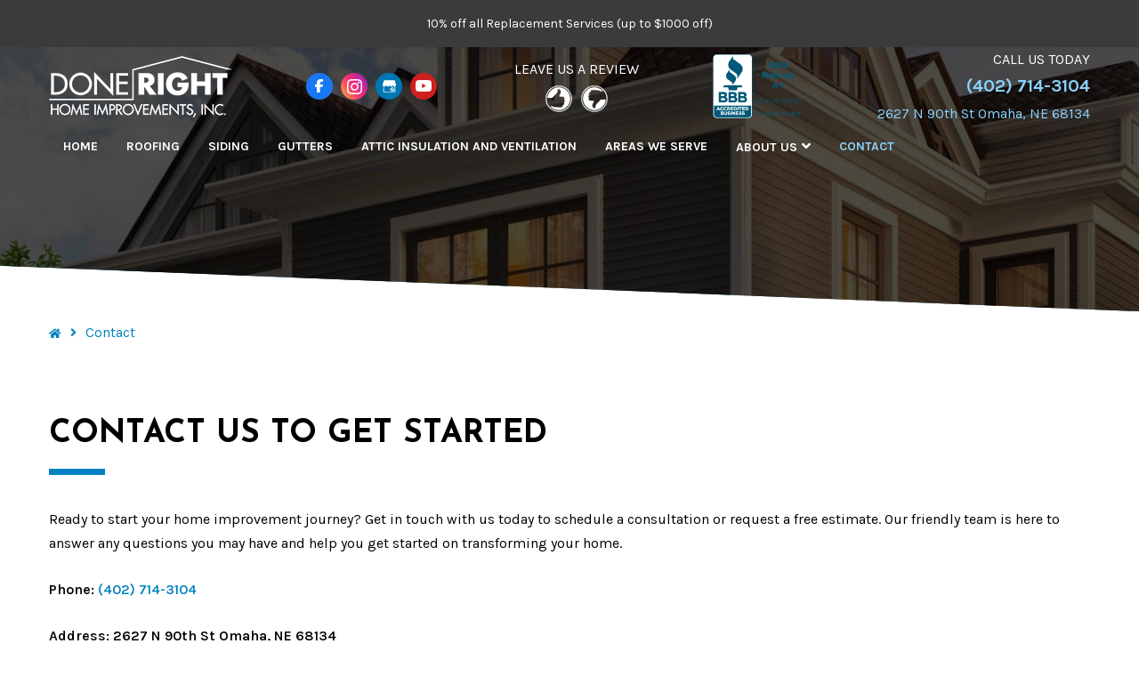

--- FILE ---
content_type: text/html; charset=UTF-8
request_url: https://www.donerighthomeimprovements.net/contact/
body_size: 17169
content:
<!DOCTYPE html>
<html lang="en-US">
<head >
<meta charset="UTF-8" />
<meta name="viewport" content="width=device-width, initial-scale=1" />
<meta name='robots' content='index, follow, max-image-preview:large, max-snippet:-1, max-video-preview:-1' />
	<style>img:is([sizes="auto" i], [sizes^="auto," i]) { contain-intrinsic-size: 3000px 1500px }</style>
	
	<!-- This site is optimized with the Yoast SEO plugin v26.2 - https://yoast.com/wordpress/plugins/seo/ -->
	<title>Contact | Done Right Home Improvements | Omaha, NE</title>
	<meta name="description" content="Get in touch with Done Right Home Improvements to schedule a consultation or request a free estimate for your home improvement project in Omaha, NE." />
	<link rel="canonical" href="https://www.donerighthomeimprovements.net/contact/" />
	<meta property="og:locale" content="en_US" />
	<meta property="og:type" content="article" />
	<meta property="og:title" content="Contact | Done Right Home Improvements | Omaha, NE" />
	<meta property="og:description" content="Get in touch with Done Right Home Improvements to schedule a consultation or request a free estimate for your home improvement project in Omaha, NE." />
	<meta property="og:url" content="https://www.donerighthomeimprovements.net/contact/" />
	<meta property="og:site_name" content="Done Right Home Improvements" />
	<meta property="article:modified_time" content="2024-03-25T23:58:40+00:00" />
	<meta name="twitter:card" content="summary_large_image" />
	<meta name="twitter:label1" content="Est. reading time" />
	<meta name="twitter:data1" content="1 minute" />
	<script type="application/ld+json" class="yoast-schema-graph">{"@context":"https://schema.org","@graph":[{"@type":"WebPage","@id":"https://www.donerighthomeimprovements.net/contact/","url":"https://www.donerighthomeimprovements.net/contact/","name":"Contact | Done Right Home Improvements | Omaha, NE","isPartOf":{"@id":"https://www.donerighthomeimprovements.net/#website"},"datePublished":"2023-03-06T15:50:19+00:00","dateModified":"2024-03-25T23:58:40+00:00","description":"Get in touch with Done Right Home Improvements to schedule a consultation or request a free estimate for your home improvement project in Omaha, NE.","breadcrumb":{"@id":"https://www.donerighthomeimprovements.net/contact/#breadcrumb"},"inLanguage":"en-US","potentialAction":[{"@type":"ReadAction","target":["https://www.donerighthomeimprovements.net/contact/"]}]},{"@type":"BreadcrumbList","@id":"https://www.donerighthomeimprovements.net/contact/#breadcrumb","itemListElement":[{"@type":"ListItem","position":1,"name":"Home","item":"https://www.donerighthomeimprovements.net/"},{"@type":"ListItem","position":2,"name":"Contact"}]},{"@type":"WebSite","@id":"https://www.donerighthomeimprovements.net/#website","url":"https://www.donerighthomeimprovements.net/","name":"Done Right Home Improvements","description":"","potentialAction":[{"@type":"SearchAction","target":{"@type":"EntryPoint","urlTemplate":"https://www.donerighthomeimprovements.net/?s={search_term_string}"},"query-input":{"@type":"PropertyValueSpecification","valueRequired":true,"valueName":"search_term_string"}}],"inLanguage":"en-US"}]}</script>
	<!-- / Yoast SEO plugin. -->


<link rel='dns-prefetch' href='//static.addtoany.com' />
<link rel='dns-prefetch' href='//use.fontawesome.com' />
<link rel='dns-prefetch' href='//cdnjs.cloudflare.com' />
<link rel="alternate" type="application/rss+xml" title="Done Right Home Improvements &raquo; Feed" href="https://www.donerighthomeimprovements.net/feed/" />
<link rel="alternate" type="application/rss+xml" title="Done Right Home Improvements &raquo; Comments Feed" href="https://www.donerighthomeimprovements.net/comments/feed/" />
<script type="text/javascript">
/* <![CDATA[ */
window._wpemojiSettings = {"baseUrl":"https:\/\/s.w.org\/images\/core\/emoji\/16.0.1\/72x72\/","ext":".png","svgUrl":"https:\/\/s.w.org\/images\/core\/emoji\/16.0.1\/svg\/","svgExt":".svg","source":{"concatemoji":"https:\/\/www.donerighthomeimprovements.net\/wp-includes\/js\/wp-emoji-release.min.js?ver=6.8.3"}};
/*! This file is auto-generated */
!function(s,n){var o,i,e;function c(e){try{var t={supportTests:e,timestamp:(new Date).valueOf()};sessionStorage.setItem(o,JSON.stringify(t))}catch(e){}}function p(e,t,n){e.clearRect(0,0,e.canvas.width,e.canvas.height),e.fillText(t,0,0);var t=new Uint32Array(e.getImageData(0,0,e.canvas.width,e.canvas.height).data),a=(e.clearRect(0,0,e.canvas.width,e.canvas.height),e.fillText(n,0,0),new Uint32Array(e.getImageData(0,0,e.canvas.width,e.canvas.height).data));return t.every(function(e,t){return e===a[t]})}function u(e,t){e.clearRect(0,0,e.canvas.width,e.canvas.height),e.fillText(t,0,0);for(var n=e.getImageData(16,16,1,1),a=0;a<n.data.length;a++)if(0!==n.data[a])return!1;return!0}function f(e,t,n,a){switch(t){case"flag":return n(e,"\ud83c\udff3\ufe0f\u200d\u26a7\ufe0f","\ud83c\udff3\ufe0f\u200b\u26a7\ufe0f")?!1:!n(e,"\ud83c\udde8\ud83c\uddf6","\ud83c\udde8\u200b\ud83c\uddf6")&&!n(e,"\ud83c\udff4\udb40\udc67\udb40\udc62\udb40\udc65\udb40\udc6e\udb40\udc67\udb40\udc7f","\ud83c\udff4\u200b\udb40\udc67\u200b\udb40\udc62\u200b\udb40\udc65\u200b\udb40\udc6e\u200b\udb40\udc67\u200b\udb40\udc7f");case"emoji":return!a(e,"\ud83e\udedf")}return!1}function g(e,t,n,a){var r="undefined"!=typeof WorkerGlobalScope&&self instanceof WorkerGlobalScope?new OffscreenCanvas(300,150):s.createElement("canvas"),o=r.getContext("2d",{willReadFrequently:!0}),i=(o.textBaseline="top",o.font="600 32px Arial",{});return e.forEach(function(e){i[e]=t(o,e,n,a)}),i}function t(e){var t=s.createElement("script");t.src=e,t.defer=!0,s.head.appendChild(t)}"undefined"!=typeof Promise&&(o="wpEmojiSettingsSupports",i=["flag","emoji"],n.supports={everything:!0,everythingExceptFlag:!0},e=new Promise(function(e){s.addEventListener("DOMContentLoaded",e,{once:!0})}),new Promise(function(t){var n=function(){try{var e=JSON.parse(sessionStorage.getItem(o));if("object"==typeof e&&"number"==typeof e.timestamp&&(new Date).valueOf()<e.timestamp+604800&&"object"==typeof e.supportTests)return e.supportTests}catch(e){}return null}();if(!n){if("undefined"!=typeof Worker&&"undefined"!=typeof OffscreenCanvas&&"undefined"!=typeof URL&&URL.createObjectURL&&"undefined"!=typeof Blob)try{var e="postMessage("+g.toString()+"("+[JSON.stringify(i),f.toString(),p.toString(),u.toString()].join(",")+"));",a=new Blob([e],{type:"text/javascript"}),r=new Worker(URL.createObjectURL(a),{name:"wpTestEmojiSupports"});return void(r.onmessage=function(e){c(n=e.data),r.terminate(),t(n)})}catch(e){}c(n=g(i,f,p,u))}t(n)}).then(function(e){for(var t in e)n.supports[t]=e[t],n.supports.everything=n.supports.everything&&n.supports[t],"flag"!==t&&(n.supports.everythingExceptFlag=n.supports.everythingExceptFlag&&n.supports[t]);n.supports.everythingExceptFlag=n.supports.everythingExceptFlag&&!n.supports.flag,n.DOMReady=!1,n.readyCallback=function(){n.DOMReady=!0}}).then(function(){return e}).then(function(){var e;n.supports.everything||(n.readyCallback(),(e=n.source||{}).concatemoji?t(e.concatemoji):e.wpemoji&&e.twemoji&&(t(e.twemoji),t(e.wpemoji)))}))}((window,document),window._wpemojiSettings);
/* ]]> */
</script>
<link rel='stylesheet' id='slmp-digital-dynamic-theme-css' href='/wp-content/themes/slmp-genesis-child/style.css?ver=1.0' type='text/css' media='all' />
<style id='wp-emoji-styles-inline-css' type='text/css'>

	img.wp-smiley, img.emoji {
		display: inline !important;
		border: none !important;
		box-shadow: none !important;
		height: 1em !important;
		width: 1em !important;
		margin: 0 0.07em !important;
		vertical-align: -0.1em !important;
		background: none !important;
		padding: 0 !important;
	}
</style>
<link rel='stylesheet' id='wp-block-library-css' href='https://www.donerighthomeimprovements.net/wp-includes/css/dist/block-library/style.min.css?ver=6.8.3' type='text/css' media='all' />
<style id='classic-theme-styles-inline-css' type='text/css'>
/*! This file is auto-generated */
.wp-block-button__link{color:#fff;background-color:#32373c;border-radius:9999px;box-shadow:none;text-decoration:none;padding:calc(.667em + 2px) calc(1.333em + 2px);font-size:1.125em}.wp-block-file__button{background:#32373c;color:#fff;text-decoration:none}
</style>
<style id='global-styles-inline-css' type='text/css'>
:root{--wp--preset--aspect-ratio--square: 1;--wp--preset--aspect-ratio--4-3: 4/3;--wp--preset--aspect-ratio--3-4: 3/4;--wp--preset--aspect-ratio--3-2: 3/2;--wp--preset--aspect-ratio--2-3: 2/3;--wp--preset--aspect-ratio--16-9: 16/9;--wp--preset--aspect-ratio--9-16: 9/16;--wp--preset--color--black: #000000;--wp--preset--color--cyan-bluish-gray: #abb8c3;--wp--preset--color--white: #ffffff;--wp--preset--color--pale-pink: #f78da7;--wp--preset--color--vivid-red: #cf2e2e;--wp--preset--color--luminous-vivid-orange: #ff6900;--wp--preset--color--luminous-vivid-amber: #fcb900;--wp--preset--color--light-green-cyan: #7bdcb5;--wp--preset--color--vivid-green-cyan: #00d084;--wp--preset--color--pale-cyan-blue: #8ed1fc;--wp--preset--color--vivid-cyan-blue: #0693e3;--wp--preset--color--vivid-purple: #9b51e0;--wp--preset--gradient--vivid-cyan-blue-to-vivid-purple: linear-gradient(135deg,rgba(6,147,227,1) 0%,rgb(155,81,224) 100%);--wp--preset--gradient--light-green-cyan-to-vivid-green-cyan: linear-gradient(135deg,rgb(122,220,180) 0%,rgb(0,208,130) 100%);--wp--preset--gradient--luminous-vivid-amber-to-luminous-vivid-orange: linear-gradient(135deg,rgba(252,185,0,1) 0%,rgba(255,105,0,1) 100%);--wp--preset--gradient--luminous-vivid-orange-to-vivid-red: linear-gradient(135deg,rgba(255,105,0,1) 0%,rgb(207,46,46) 100%);--wp--preset--gradient--very-light-gray-to-cyan-bluish-gray: linear-gradient(135deg,rgb(238,238,238) 0%,rgb(169,184,195) 100%);--wp--preset--gradient--cool-to-warm-spectrum: linear-gradient(135deg,rgb(74,234,220) 0%,rgb(151,120,209) 20%,rgb(207,42,186) 40%,rgb(238,44,130) 60%,rgb(251,105,98) 80%,rgb(254,248,76) 100%);--wp--preset--gradient--blush-light-purple: linear-gradient(135deg,rgb(255,206,236) 0%,rgb(152,150,240) 100%);--wp--preset--gradient--blush-bordeaux: linear-gradient(135deg,rgb(254,205,165) 0%,rgb(254,45,45) 50%,rgb(107,0,62) 100%);--wp--preset--gradient--luminous-dusk: linear-gradient(135deg,rgb(255,203,112) 0%,rgb(199,81,192) 50%,rgb(65,88,208) 100%);--wp--preset--gradient--pale-ocean: linear-gradient(135deg,rgb(255,245,203) 0%,rgb(182,227,212) 50%,rgb(51,167,181) 100%);--wp--preset--gradient--electric-grass: linear-gradient(135deg,rgb(202,248,128) 0%,rgb(113,206,126) 100%);--wp--preset--gradient--midnight: linear-gradient(135deg,rgb(2,3,129) 0%,rgb(40,116,252) 100%);--wp--preset--font-size--small: 13px;--wp--preset--font-size--medium: 20px;--wp--preset--font-size--large: 36px;--wp--preset--font-size--x-large: 42px;--wp--preset--spacing--20: 0.44rem;--wp--preset--spacing--30: 0.67rem;--wp--preset--spacing--40: 1rem;--wp--preset--spacing--50: 1.5rem;--wp--preset--spacing--60: 2.25rem;--wp--preset--spacing--70: 3.38rem;--wp--preset--spacing--80: 5.06rem;--wp--preset--shadow--natural: 6px 6px 9px rgba(0, 0, 0, 0.2);--wp--preset--shadow--deep: 12px 12px 50px rgba(0, 0, 0, 0.4);--wp--preset--shadow--sharp: 6px 6px 0px rgba(0, 0, 0, 0.2);--wp--preset--shadow--outlined: 6px 6px 0px -3px rgba(255, 255, 255, 1), 6px 6px rgba(0, 0, 0, 1);--wp--preset--shadow--crisp: 6px 6px 0px rgba(0, 0, 0, 1);}:where(.is-layout-flex){gap: 0.5em;}:where(.is-layout-grid){gap: 0.5em;}body .is-layout-flex{display: flex;}.is-layout-flex{flex-wrap: wrap;align-items: center;}.is-layout-flex > :is(*, div){margin: 0;}body .is-layout-grid{display: grid;}.is-layout-grid > :is(*, div){margin: 0;}:where(.wp-block-columns.is-layout-flex){gap: 2em;}:where(.wp-block-columns.is-layout-grid){gap: 2em;}:where(.wp-block-post-template.is-layout-flex){gap: 1.25em;}:where(.wp-block-post-template.is-layout-grid){gap: 1.25em;}.has-black-color{color: var(--wp--preset--color--black) !important;}.has-cyan-bluish-gray-color{color: var(--wp--preset--color--cyan-bluish-gray) !important;}.has-white-color{color: var(--wp--preset--color--white) !important;}.has-pale-pink-color{color: var(--wp--preset--color--pale-pink) !important;}.has-vivid-red-color{color: var(--wp--preset--color--vivid-red) !important;}.has-luminous-vivid-orange-color{color: var(--wp--preset--color--luminous-vivid-orange) !important;}.has-luminous-vivid-amber-color{color: var(--wp--preset--color--luminous-vivid-amber) !important;}.has-light-green-cyan-color{color: var(--wp--preset--color--light-green-cyan) !important;}.has-vivid-green-cyan-color{color: var(--wp--preset--color--vivid-green-cyan) !important;}.has-pale-cyan-blue-color{color: var(--wp--preset--color--pale-cyan-blue) !important;}.has-vivid-cyan-blue-color{color: var(--wp--preset--color--vivid-cyan-blue) !important;}.has-vivid-purple-color{color: var(--wp--preset--color--vivid-purple) !important;}.has-black-background-color{background-color: var(--wp--preset--color--black) !important;}.has-cyan-bluish-gray-background-color{background-color: var(--wp--preset--color--cyan-bluish-gray) !important;}.has-white-background-color{background-color: var(--wp--preset--color--white) !important;}.has-pale-pink-background-color{background-color: var(--wp--preset--color--pale-pink) !important;}.has-vivid-red-background-color{background-color: var(--wp--preset--color--vivid-red) !important;}.has-luminous-vivid-orange-background-color{background-color: var(--wp--preset--color--luminous-vivid-orange) !important;}.has-luminous-vivid-amber-background-color{background-color: var(--wp--preset--color--luminous-vivid-amber) !important;}.has-light-green-cyan-background-color{background-color: var(--wp--preset--color--light-green-cyan) !important;}.has-vivid-green-cyan-background-color{background-color: var(--wp--preset--color--vivid-green-cyan) !important;}.has-pale-cyan-blue-background-color{background-color: var(--wp--preset--color--pale-cyan-blue) !important;}.has-vivid-cyan-blue-background-color{background-color: var(--wp--preset--color--vivid-cyan-blue) !important;}.has-vivid-purple-background-color{background-color: var(--wp--preset--color--vivid-purple) !important;}.has-black-border-color{border-color: var(--wp--preset--color--black) !important;}.has-cyan-bluish-gray-border-color{border-color: var(--wp--preset--color--cyan-bluish-gray) !important;}.has-white-border-color{border-color: var(--wp--preset--color--white) !important;}.has-pale-pink-border-color{border-color: var(--wp--preset--color--pale-pink) !important;}.has-vivid-red-border-color{border-color: var(--wp--preset--color--vivid-red) !important;}.has-luminous-vivid-orange-border-color{border-color: var(--wp--preset--color--luminous-vivid-orange) !important;}.has-luminous-vivid-amber-border-color{border-color: var(--wp--preset--color--luminous-vivid-amber) !important;}.has-light-green-cyan-border-color{border-color: var(--wp--preset--color--light-green-cyan) !important;}.has-vivid-green-cyan-border-color{border-color: var(--wp--preset--color--vivid-green-cyan) !important;}.has-pale-cyan-blue-border-color{border-color: var(--wp--preset--color--pale-cyan-blue) !important;}.has-vivid-cyan-blue-border-color{border-color: var(--wp--preset--color--vivid-cyan-blue) !important;}.has-vivid-purple-border-color{border-color: var(--wp--preset--color--vivid-purple) !important;}.has-vivid-cyan-blue-to-vivid-purple-gradient-background{background: var(--wp--preset--gradient--vivid-cyan-blue-to-vivid-purple) !important;}.has-light-green-cyan-to-vivid-green-cyan-gradient-background{background: var(--wp--preset--gradient--light-green-cyan-to-vivid-green-cyan) !important;}.has-luminous-vivid-amber-to-luminous-vivid-orange-gradient-background{background: var(--wp--preset--gradient--luminous-vivid-amber-to-luminous-vivid-orange) !important;}.has-luminous-vivid-orange-to-vivid-red-gradient-background{background: var(--wp--preset--gradient--luminous-vivid-orange-to-vivid-red) !important;}.has-very-light-gray-to-cyan-bluish-gray-gradient-background{background: var(--wp--preset--gradient--very-light-gray-to-cyan-bluish-gray) !important;}.has-cool-to-warm-spectrum-gradient-background{background: var(--wp--preset--gradient--cool-to-warm-spectrum) !important;}.has-blush-light-purple-gradient-background{background: var(--wp--preset--gradient--blush-light-purple) !important;}.has-blush-bordeaux-gradient-background{background: var(--wp--preset--gradient--blush-bordeaux) !important;}.has-luminous-dusk-gradient-background{background: var(--wp--preset--gradient--luminous-dusk) !important;}.has-pale-ocean-gradient-background{background: var(--wp--preset--gradient--pale-ocean) !important;}.has-electric-grass-gradient-background{background: var(--wp--preset--gradient--electric-grass) !important;}.has-midnight-gradient-background{background: var(--wp--preset--gradient--midnight) !important;}.has-small-font-size{font-size: var(--wp--preset--font-size--small) !important;}.has-medium-font-size{font-size: var(--wp--preset--font-size--medium) !important;}.has-large-font-size{font-size: var(--wp--preset--font-size--large) !important;}.has-x-large-font-size{font-size: var(--wp--preset--font-size--x-large) !important;}
:where(.wp-block-post-template.is-layout-flex){gap: 1.25em;}:where(.wp-block-post-template.is-layout-grid){gap: 1.25em;}
:where(.wp-block-columns.is-layout-flex){gap: 2em;}:where(.wp-block-columns.is-layout-grid){gap: 2em;}
:root :where(.wp-block-pullquote){font-size: 1.5em;line-height: 1.6;}
</style>
<link rel='stylesheet' id='contact-form-7-css' href='/wp-content/plugins/contact-form-7/includes/css/styles.css?ver=6.1.2' type='text/css' media='all' />
<link rel='stylesheet' id='review-style-css' href='/wp-content/plugins/sfs-review/css/review-style.css?ver=all' type='text/css' media='all' />
<link rel='stylesheet' id='slmp-gallery-css-css' href='/wp-content/plugins/slmp-gallery/dist/css/slmp-gallery-style.css?ver=all' type='text/css' media='all' />
<link rel='stylesheet' id='slmp-gallery-slick-css-css' href='/wp-content/plugins/slmp-gallery/dist/css/slick.css?ver=all' type='text/css' media='all' />
<link rel='stylesheet' id='widgetopts-styles-css' href='/wp-content/plugins/widget-options/assets/css/widget-options.css?ver=4.1.3' type='text/css' media='all' />
<link rel='stylesheet' id='wpcf7-redirect-script-frontend-css' href='/wp-content/plugins/wpcf7-redirect/build/assets/frontend-script.css?ver=2c532d7e2be36f6af233' type='text/css' media='all' />
<link rel='stylesheet' id='slmp-theme-default-css-css' href='/wp-content/themes/slmp-genesis-child/dist/css/default-css.css?ver=all' type='text/css' media='all' />
<link rel='stylesheet' id='slmp-theme-slick-css-css' href='/wp-content/themes/slmp-genesis-child/dist/css/slick.css?ver=all' type='text/css' media='all' />
<link rel='stylesheet' id='slmp-custom-theme-css-css' href='/wp-content/uploads/slmp-dynamic-gen/dynamic-custom-css.css?ver=all' type='text/css' media='all' />
<link rel='stylesheet' id='dashicons-css' href='https://www.donerighthomeimprovements.net/wp-includes/css/dashicons.min.css?ver=6.8.3' type='text/css' media='all' />
<link rel='stylesheet' id='addtoany-css' href='/wp-content/plugins/add-to-any/addtoany.min.css?ver=1.16' type='text/css' media='all' />
<link rel='stylesheet' id='font-awesome-pro-css' href='//use.fontawesome.com/releases/v6.4.0/css/all.css?ver=all' type='text/css' media='all' />
<link rel='stylesheet' id='font-awesome-css' href='//use.fontawesome.com/releases/v5.15.4/css/all.css?ver=all' type='text/css' media='all' />
<link rel='stylesheet' id='animate-css-css' href='//cdnjs.cloudflare.com/ajax/libs/animate.css/3.5.2/animate.min.css?ver=all' type='text/css' media='all' />
<link rel="https://api.w.org/" href="https://www.donerighthomeimprovements.net/wp-json/" /><link rel="alternate" title="JSON" type="application/json" href="https://www.donerighthomeimprovements.net/wp-json/wp/v2/pages/194" /><link rel="EditURI" type="application/rsd+xml" title="RSD" href="https://www.donerighthomeimprovements.net/xmlrpc.php?rsd" />
<meta name="generator" content="WordPress 6.8.3" />
<link rel='shortlink' href='https://www.donerighthomeimprovements.net/?p=194' />
<link rel="alternate" title="oEmbed (JSON)" type="application/json+oembed" href="https://www.donerighthomeimprovements.net/wp-json/oembed/1.0/embed?url=https%3A%2F%2Fwww.donerighthomeimprovements.net%2Fcontact%2F" />
<link rel="alternate" title="oEmbed (XML)" type="text/xml+oembed" href="https://www.donerighthomeimprovements.net/wp-json/oembed/1.0/embed?url=https%3A%2F%2Fwww.donerighthomeimprovements.net%2Fcontact%2F&#038;format=xml" />
<script type="application/ld+json">
{
  "@context": "https://schema.org",
  "@type": "HomeAndConstructionBusiness",
  "name": "Done Right Home Improvements",
  "image": "https://www.donerighthomeimprovements.net/wp-content/uploads/2024/03/done-right-home-improvements-logo.png",
  "@id": "",
  "url": "https://www.donerighthomeimprovements.net",
  "telephone": "(402) 791-6602",
  "address": {
    "@type": "PostalAddress",
    "streetAddress": "2627 N 90th St",
    "addressLocality": "Omaha",
    "addressRegion": "NE",
    "postalCode": "68134",
    "addressCountry": "US"
  },
  "openingHoursSpecification": {
    "@type": "OpeningHoursSpecification",
    "dayOfWeek": [
      "Tuesday",
      "Wednesday",
      "Monday",
      "Thursday",
      "Friday"
    ],
    "opens": "08:00",
    "closes": "17:00"
  },
  "sameAs": [
    "https://www.facebook.com/donerighthomeimprovement/",
    "https://twitter.com/donerighthomene?lang=bn,",
    "https://www.youtube.com/channel/UCNTbNG1MfiFAi6FyPfbWn6Q"
  ] 
}
</script>
<script type="text/javascript" src="//www.donerighthomeimprovements.net/?wordfence_syncAttackData=1762800446.1557" async></script><!-- Google Tag Manager -->
<script id="gtm-js" data-type="lazy" data-src="[data-uri]"></script>
<!-- End Google Tag Manager --><script async src="//479234.cctm.xyz/t.js"></script>        <!-- Google Tag Manager -->
        <script id="gtm-js2" data-type="lazy" data-src="[data-uri]"></script>
        <!-- End Google Tag Manager -->
    <meta name="google-site-verification" content="XY6N2Me8s21csLJsysGKskm9TtPpDIKLFxH9ZMvpg68" />
<!--Start of Google Fonts -->
<link rel="preconnect" href="https://fonts.googleapis.com">
<link rel="preconnect" href="https://fonts.gstatic.com" crossorigin>
<link rel="preload" as="style" href="//fonts.googleapis.com/css2?family=Josefin+Sans:ital,wght@0,100..700;1,100..700&family=Karla:ital,wght@0,200..800;1,200..800&family=Libre+Caslon+Text:ital,wght@0,400;0,700;1,400&display=swap" />
<link rel="stylesheet" href="//fonts.googleapis.com/css2?family=Josefin+Sans:ital,wght@0,100..700;1,100..700&family=Karla:ital,wght@0,200..800;1,200..800&family=Libre+Caslon+Text:ital,wght@0,400;0,700;1,400&display=swap" media="print" onload="this.media='all'" />

<noscript>
    <link rel="stylesheet" href="//fonts.googleapis.com/css2?family=Josefin+Sans:ital,wght@0,100..700;1,100..700&family=Karla:ital,wght@0,200..800;1,200..800&family=Libre+Caslon+Text:ital,wght@0,400;0,700;1,400&display=swap" />
</noscript>
<!--End of Google Fonts --><style type="text/css">.broken_link, a.broken_link {
	text-decoration: line-through;
}</style><link rel="icon" href="/wp-content/uploads/2024/03/favicon-150x150.jpg" sizes="32x32" />
<link rel="icon" href="/wp-content/uploads/2024/03/favicon.jpg" sizes="192x192" />
<link rel="apple-touch-icon" href="/wp-content/uploads/2024/03/favicon.jpg" />
<meta name="msapplication-TileImage" content="/wp-content/uploads/2024/03/favicon.jpg" />
		<style type="text/css" id="wp-custom-css">
			.section-closed {
    display: none!important;
}

.icon-phoneslider{
	margin-right:5px;
}

@media only screen and (max-width: 1023px) {
	.mobile-phonenumber{
		background: var(--secondary-color);
		text-align: center;
		position: fixed;
		left: 0;
		right: 0;
		top: 77px;
		font-size: 20px;
		color: #fff;
		display: block!important;
	}
	.mobile-phonenumber a{
		color: #fff;
	}

	.site-header .header-review{
		display:none!important;
	}
}

@media only screen and (min-width: 1024px) {
	.site-uyh .windows-btn {
		top: 160px;

	}
}		</style>
		</head>
<body class="wp-singular page-template-default page page-id-194 wp-theme-genesis wp-child-theme-slmp-genesis-child header-full-width full-width-content genesis-breadcrumbs-hidden">        <!-- Google Tag Manager (noscript) -->
        <noscript><iframe src="https://www.googletagmanager.com/ns.html?id=GTM-TZCV57XH"
        height="0" width="0" style="display:none;visibility:hidden"></iframe></noscript>
        <!-- End Google Tag Manager (noscript) -->
    <div class="site-container"><ul class="genesis-skip-link"><li><a href="#genesis-nav-primary" class="screen-reader-shortcut"> Skip to primary navigation</a></li><li><a href="#genesis-content" class="screen-reader-shortcut"> Skip to main content</a></li></ul>
<!-- Header Section -->
<header class="site-header relative">
	<div class="main-header relative">
					<div class="header-row site-top-news relative">
				<div class="section-closed"><i class="fa-solid fa-xmark"></i></div>
				<div class="inner-width relative"><div class="top-news c-white text-center relative">10% off all Replacement Services (up to $1000 off)</div></div>
			</div>
				<div class="inner-width">
			<div class="logo-nav site-flex justify-content relative">
				<div class="header-logo"><a class="main-logo" href="https://www.donerighthomeimprovements.net"><img loading="lazy" src="/wp-content/uploads/2024/03/done-right-home-improvements-logo.png" alt="Done Right Home Improvements, NE" title="Done Right Home Improvements" width="auto" height="auto"/></a></div>
				<div class="header-social">        <div class="social-media">
                            <span class="social-item">
                    <a class="sprite" id="sprite-icon-facebook" href="https://www.facebook.com/donerighthomeimprovement/" alt="Facebook" title="Facebook" target="_blank">
                        <span class="lazyload sprite-icon-facebook relative" data-src="/wp-content/uploads/2024/03/social-sprite.png"></span>
                    </a>
                </span>
                            <span class="social-item">
                    <a class="sprite" id="sprite-icon-instagram" href="https://www.instagram.com/donerightomaha/" alt="Instagram" title="Instagram" target="_blank">
                        <span class="lazyload sprite-icon-instagram relative" data-src="/wp-content/uploads/2024/03/social-sprite.png"></span>
                    </a>
                </span>
                            <span class="social-item">
                    <a class="sprite" id="sprite-icon-googlebiz" href="https://www.google.com/maps/place/Done+Right+Home+Improvements/@41.2829399,-96.0523052,15z/data=!4m2!3m1!1s0x0:0x83c755fa85079f4?sa=X&ved=2ahUKEwjBybDsyNjtAhUHLK0KHasTCP0Q_BIwCnoECBoQBQ" alt="Google Business Profile" title="Google Business Profile" target="_blank">
                        <span class="lazyload sprite-icon-googlebiz relative" data-src="/wp-content/uploads/2024/03/social-sprite.png"></span>
                    </a>
                </span>
                            <span class="social-item">
                    <a class="sprite" id="sprite-icon-youtube" href="https://www.youtube.com/channel/UCNTbNG1MfiFAi6FyPfbWn6Q" alt="Youtube" title="Youtube" target="_blank">
                        <span class="lazyload sprite-icon-youtube relative" data-src="/wp-content/uploads/2024/03/social-sprite.png"></span>
                    </a>
                </span>
                    </div>
    </div>
				<div class="header-review">
					<div class="review-label c-white uppercase">Leave Us a Review</div>
					<div class="review-thumb site-flex justify-content-center">
						<a href="https://www.google.com/search?rlz=1C1GCEB_enUS851US851&sxsrf=ALeKk02qQf-5R6cTysJ12Y4zmMUeE3ULug%3A1608329189403&ei=5SfdX5STGMKMtAaemoLABQ&q=done+right+home+improvement+omaha+nebraska&oq=done+&gs_lcp=[base64]&sclient=psy-ab#lrd=0x87938b7b5533f379:0x83c755fa85079f4,3,,," target="_blank"><img class="lazyload" data-src="/wp-content/uploads/2024/03/thumb-up-icon.png" alt="thumb"></a>
						<a href="mailto:cierra@drhi.net" target="_self"><img class="lazyload" data-src="/wp-content/uploads/2024/03/thumb-down-icon.png" alt="thumb"></a>
					</div>
				</div>
				<div class="mobile-phonenumber" style="display: none;"><a href="tel:4027143104"><i class="icon-phoneslider fa-solid fa-phone"></i> Call Us Today</a></div>
				<div class="header-badge"><div class="bbb"> <a target="_blank" title="Click for the Business Review of Done Right Home Improvements, a Roofing Contractors in Omaha NE" href="https://www.bbb.org/us/ne/omaha/profile/roofing-contractors/done-right-home-improvements-0714-300038839#sealclick"><img alt="Click for the BBB Business Review of this Roofing Contractors in Omaha NE" style="border: 0;" src="https://seal-nebraska.bbb.org/seals/blue-seal-187-130-donerighthomeimprovements-300038839.png" onerror="handleImageLoadError(this)"></a> 
</div></div>
				<div class="block-right text-right relative">
					<div class="header-phone relative">
						<span class="cta-label c-white uppercase">Call Us Today</span>
						<a class="phone-click bold" href="tel:4027143104">(402) 714-3104</a>		
					</div>
					<div class="header-location c-lblue">        <span>2627 N 90th St Omaha, NE 68134</span>
    </div>
				</div>
			</div>
			<div class="header-right site-flex justify-content-right relative"><div class="header-menu"><nav class="nav-primary" aria-label="Main" id="genesis-nav-primary"><div class="wrap"><ul id="menu-main-menu" class="menu genesis-nav-menu menu-primary js-superfish"><li id="menu-item-11" class="menu-item menu-item-type-post_type menu-item-object-page menu-item-home menu-item-11"><a href="https://www.donerighthomeimprovements.net/"><span >Home</span></a></li>
<li id="menu-item-520" class="menu-item menu-item-type-post_type menu-item-object-page menu-item-520"><a href="https://www.donerighthomeimprovements.net/roofing/"><span >Roofing</span></a></li>
<li id="menu-item-522" class="menu-item menu-item-type-post_type menu-item-object-page menu-item-522"><a href="https://www.donerighthomeimprovements.net/siding/"><span >Siding</span></a></li>
<li id="menu-item-521" class="menu-item menu-item-type-post_type menu-item-object-page menu-item-521"><a href="https://www.donerighthomeimprovements.net/gutters/"><span >Gutters</span></a></li>
<li id="menu-item-1695" class="menu-item menu-item-type-post_type menu-item-object-page menu-item-1695"><a href="https://www.donerighthomeimprovements.net/attic-insulation-ventilation/"><span >Attic Insulation and Ventilation</span></a></li>
<li id="menu-item-208" class="menu-item menu-item-type-post_type menu-item-object-page menu-item-208"><a href="https://www.donerighthomeimprovements.net/areas-we-serve/"><span >Areas We Serve</span></a></li>
<li id="menu-item-198" class="menu-item menu-item-type-post_type menu-item-object-page menu-item-has-children menu-item-198"><a href="https://www.donerighthomeimprovements.net/about-us/"><span >About Us</span></a>
<ul class="sub-menu">
	<li id="menu-item-211" class="menu-item menu-item-type-post_type menu-item-object-page menu-item-211"><a href="https://www.donerighthomeimprovements.net/blog/"><span >Blog</span></a></li>
	<li id="menu-item-524" class="menu-item menu-item-type-post_type menu-item-object-page menu-item-524"><a href="https://www.donerighthomeimprovements.net/about-us/faq/"><span >FAQ</span></a></li>
	<li id="menu-item-235" class="menu-item menu-item-type-post_type menu-item-object-page menu-item-235"><a href="https://www.donerighthomeimprovements.net/about-us/gallery/"><span >Gallery</span></a></li>
	<li id="menu-item-1459" class="menu-item menu-item-type-post_type menu-item-object-page menu-item-1459"><a href="https://www.donerighthomeimprovements.net/reviews/"><span >Reviews</span></a></li>
</ul>
</li>
<li id="menu-item-199" class="menu-item menu-item-type-post_type menu-item-object-page current-menu-item page_item page-item-194 current_page_item menu-item-199"><a href="https://www.donerighthomeimprovements.net/contact/" aria-current="page"><span >Contact</span></a></li>
</ul></div></nav></div></div>
		</div>
		<div class="mobile-info show-item-mobile">
			<div class="mob-dot-toggle"><i class="fas fa-ellipsis-v"></i></div>
			<div class="mobile-dots-items c-white">
																						<div class="mob-item site-name bold uppercase relative">Done Right Home Improvements</div>  
																																																																								<div class="mob-item site-location relative">        <span>2627 N 90th St Omaha, NE 68134</span>
    </div>  
																																																																								<div class="mob-item site-number relative">Phone: <span><a href="tel:4027143104">(402) 714-3104</a></span></div> 
																																																																								<div class="mob-item site-number relative">Fax: <span><a href="tel:4029337854">(402) 933-7854</a></span></div> 
																																																																														<div class="mob-item site-time relative">        <div class="operation-time">
            Mon - Fri: 8AM - 5PM<br />
Sat - Sun: Closed               </div>
	   </div>  
																																																																														<div class="mob-item site-social-media relative">        <div class="social-media">
                            <span class="social-item">
                    <a class="sprite" id="sprite-icon-facebook" href="https://www.facebook.com/donerighthomeimprovement/" alt="Facebook" title="Facebook" target="_blank">
                        <span class="lazyload sprite-icon-facebook relative" data-src="/wp-content/uploads/2024/03/social-sprite.png"></span>
                    </a>
                </span>
                            <span class="social-item">
                    <a class="sprite" id="sprite-icon-instagram" href="https://www.instagram.com/donerightomaha/" alt="Instagram" title="Instagram" target="_blank">
                        <span class="lazyload sprite-icon-instagram relative" data-src="/wp-content/uploads/2024/03/social-sprite.png"></span>
                    </a>
                </span>
                            <span class="social-item">
                    <a class="sprite" id="sprite-icon-googlebiz" href="https://www.google.com/maps/place/Done+Right+Home+Improvements/@41.2829399,-96.0523052,15z/data=!4m2!3m1!1s0x0:0x83c755fa85079f4?sa=X&ved=2ahUKEwjBybDsyNjtAhUHLK0KHasTCP0Q_BIwCnoECBoQBQ" alt="Google Business Profile" title="Google Business Profile" target="_blank">
                        <span class="lazyload sprite-icon-googlebiz relative" data-src="/wp-content/uploads/2024/03/social-sprite.png"></span>
                    </a>
                </span>
                            <span class="social-item">
                    <a class="sprite" id="sprite-icon-youtube" href="https://www.youtube.com/channel/UCNTbNG1MfiFAi6FyPfbWn6Q" alt="Youtube" title="Youtube" target="_blank">
                        <span class="lazyload sprite-icon-youtube relative" data-src="/wp-content/uploads/2024/03/social-sprite.png"></span>
                    </a>
                </span>
                    </div>
    </div> 
																		</div>
		</div>
	</div>
</header>

<!-- Site Page Banner -->
<div class="site-section inner-page-banner">
	<div class="page-banner-container relative">
					<div class="page-banner lazyload background-image-top-center relative" style="background-image: url()" data-src="/wp-content/uploads/2024/03/contact-us-banner.jpg">
					</div>
	</div>
	<div class="site-breadcrumbs relative">
		<div class="inner-width"><div class="breadcrumb"><span class="bc-wrap"><span class="breadcrumb-link-wrap"><a href="https://www.donerighthomeimprovements.net/"><span class="home-icon relative"></span></a><meta ></span><span class="sep" aria-label="breadcrumb separator"> <i class="fas fa-angle-right"></i> </span>Contact</span></div></div>
	</div>

</div>
<div class="site-inner"><div class="content-sidebar-wrap"><main class="content" id="genesis-content"><article class="post-194 page type-page status-publish entry" aria-label="Contact"><header class="entry-header"></header><div class="entry-content">
<h1 class="wp-block-heading">Contact Us to Get Started</h1>



<p>Ready to start your home improvement journey? Get in touch with us today to schedule a consultation or request a free estimate. Our friendly team is here to answer any questions you may have and help you get started on transforming your home.</p>



<p><strong>Phone: <span><a href="tel:4027143104">(402) 714-3104</a></span></strong></p>



<p><strong>Address:         <span>2627 N 90th St Omaha, NE 68134</span>
    </strong></p>



<p>We look forward to hearing from you!</p>



<h2 class="wp-block-heading has-text-align-center">Company Information</h2>



<div class="wp-block-group text-center"><div class="wp-block-group__inner-container is-layout-constrained wp-block-group-is-layout-constrained">
<strong>Done Right Home Improvements</strong><br>
        <span>2627 N 90th St Omaha, NE 68134</span>
    <br>
Phone: <span><a href="tel:4027143104">(402) 714-3104</a></span><br>
Fax: <span><a href="tel:4029337854">(402) 933-7854</a></span><br>
        <div class="operation-time">
            Mon - Fri: 8AM - 5PM<br />
Sat - Sun: Closed               </div>
	   <br><br>
</div></div>



<div class="wp-block-columns is-layout-flex wp-container-core-columns-is-layout-9d6595d7 wp-block-columns-is-layout-flex">
<div class="wp-block-column is-layout-flow wp-block-column-is-layout-flow">
<div class="wp-block-group"><div class="wp-block-group__inner-container is-layout-constrained wp-block-group-is-layout-constrained">
<div class="wpcf7 no-js" id="wpcf7-f892-p194-o1" lang="en-US" dir="ltr" data-wpcf7-id="892">
<div class="screen-reader-response"><p role="status" aria-live="polite" aria-atomic="true"></p> <ul></ul></div>
<form action="/contact/#wpcf7-f892-p194-o1" method="post" class="wpcf7-form init use-floating-validation-tip" aria-label="Contact form" novalidate="novalidate" data-status="init">
<fieldset class="hidden-fields-container"><input type="hidden" name="_wpcf7" value="892" /><input type="hidden" name="_wpcf7_version" value="6.1.2" /><input type="hidden" name="_wpcf7_locale" value="en_US" /><input type="hidden" name="_wpcf7_unit_tag" value="wpcf7-f892-p194-o1" /><input type="hidden" name="_wpcf7_container_post" value="194" /><input type="hidden" name="_wpcf7_posted_data_hash" value="" /><input type="hidden" name="_wpcf7_recaptcha_response" value="" />
</fieldset>
<div class="form-container">
	<div class="form-field">
		<div class="form-field-wrap site-flex justify-content">
			<div class="col-1 form-field-item form-field-name relative">
				<label class="show-text-label">Full Name*</label> <span class="wpcf7-form-control-wrap" data-name="fname"><input size="40" maxlength="400" class="wpcf7-form-control wpcf7-text wpcf7-validates-as-required" aria-required="true" aria-invalid="false" value="" type="text" name="fname" /></span>
			</div>
			<div class="col-1 form-field-item form-field-email relative">
				<label class="show-text-label">Email*</label> <span class="wpcf7-form-control-wrap" data-name="email"><input size="40" maxlength="400" class="wpcf7-form-control wpcf7-email wpcf7-validates-as-required wpcf7-text wpcf7-validates-as-email" aria-required="true" aria-invalid="false" value="" type="email" name="email" /></span>
			</div>
			<div class="col-1 form-field-item form-field-number relative">
				<label class="show-text-label">Phone*</label> <span class="wpcf7-form-control-wrap" data-name="phone"><input size="40" maxlength="400" class="wpcf7-form-control wpcf7-tel wpcf7-validates-as-required wpcf7-text wpcf7-validates-as-tel" aria-required="true" aria-invalid="false" value="" type="tel" name="phone" /></span>
			</div>
			<div class="col-1 form-field-item form-field-interested text-left c-white relative">
				<label class="show-text-label">What service are you interested in?</label><span class="wpcf7-form-control-wrap" data-name="interested"><span class="wpcf7-form-control wpcf7-checkbox interested"><span class="wpcf7-list-item first"><label><input type="checkbox" name="interested[]" value="Roofing" /><span class="wpcf7-list-item-label">Roofing</span></label></span><span class="wpcf7-list-item"><label><input type="checkbox" name="interested[]" value="Siding" /><span class="wpcf7-list-item-label">Siding</span></label></span><span class="wpcf7-list-item"><label><input type="checkbox" name="interested[]" value="Gutters" /><span class="wpcf7-list-item-label">Gutters</span></label></span><span class="wpcf7-list-item last"><label><input type="checkbox" name="interested[]" value="Attic Insulation &amp; Ventilation" /><span class="wpcf7-list-item-label">Attic Insulation &amp; Ventilation</span></label></span></span></span>
			</div>
			<div class="col-1 form-field-item form-field-message relative">
				<label class="show-text-label">Message</label> <span class="wpcf7-form-control-wrap" data-name="message"><textarea cols="40" rows="10" maxlength="2000" class="wpcf7-form-control wpcf7-textarea" aria-invalid="false" name="message"></textarea></span>
			</div>
			<div class="col-1 form-field-item form-recaptcha relative">
				<p class="recaptcha-note">This site is protected by reCAPTCHA and the Google <a href="https://policies.google.com/privacy" target="_blank">Privacy Policy</a> and <a href="https://policies.google.com/terms" target="_blank">Terms of Service</a> apply.</p>
			</div>
			<div class="col-1 form-field-item form-field-disclaimer text-center c-white relative">
				<span class="wpcf7-form-control-wrap" data-name="acceptance"><span class="wpcf7-form-control wpcf7-acceptance"><span class="wpcf7-list-item"><label><input type="checkbox" name="acceptance" value="1" checked="checked" aria-invalid="false" /><span class="wpcf7-list-item-label">I provide my express consent to Done Right Home Improvements to contact me via Phone, Email and/or SMS. I understand that my consent is not a requirement for purchase, and I may withdraw my consent at any time.</span></label></span></span></span>
			</div>
			<div class="col-1 form-field-item form-leads relative">
				<input class="wpcf7-form-control wpcf7-hidden" value="" type="hidden" name="lead_source" />
			</div>
			<div class="col-1 form-field-item form-field-submit text-center relative">
				<span class="btn"><button class="site-btn btn-two has-spinner wpcf7-submit" type="submit">Submit</button></span>
			</div>
		</div>
	</div>
</div><div class="wpcf7-response-output" aria-hidden="true"></div>
</form>
</div>

</div></div>
</div>



<div class="wp-block-column is-layout-flow wp-block-column-is-layout-flow">
<div class="wp-block-group map-wrap"><div class="wp-block-group__inner-container is-layout-constrained wp-block-group-is-layout-constrained">
<iframe src="https://www.google.com/maps/embed?pb=!1m14!1m8!1m3!1d11992.765377834374!2d-96.0523052!3d41.2829399!3m2!1i1024!2i768!4f13.1!3m3!1m2!1s0x87938b7b5533f379%3A0x83c755fa85079f4!2sDone%20Right%20Home%20Improvements!5e0!3m2!1sen!2sjp!4v1711026309966!5m2!1sen!2sjp" width="600" height="780" style="border:0;" allowfullscreen="" loading="lazy" referrerpolicy="no-referrer-when-downgrade"></iframe>
</div></div>
</div>
</div>
</div></article></main></div></div><div class="site-section-wrap site-flex justify-content relative">
<!-- Reviews Section -->
<section class="full-width-section section-order-reviews relative">
	<div class="site-section site-reviews vertical-padding relative">
		<div class="inner-width">
			<div class="reviews-wrap relative">
				<div class="section-heading text-center relative">
											<div class="section-title bold c-white">Customer Testimonials</div>
									</div>
				<div class="review-listing relative">
											<div class="review-items relative">
															<div class="review-item text-center">									
									<div class="review-item-wrap relative">
										<div class="review-content c-white">Tom and the whole crew at Done Right are extremely knowledgeable and quick to help. They came out twice very quickly and accommodated my schedule to inspect our attic for condensation issues. Unfortunately we weren’t able to move forward with the repairs and Tom and team were extremely understanding and compassionate. Highly recommend this company for any roofing, siding, gutter repairs, attic insulation and ventilation! They are amazing and super friendly!</div>
										<div class="review-author-wrap">	
											<div class="review-author bold c-white">- <span>Jessica Kowalsky</span></div>
										</div>
										<div class="review-location"></div>
									</div>
								</div>
															<div class="review-item text-center">									
									<div class="review-item-wrap relative">
										<div class="review-content c-white">Communicated very well. Easy to work with. Very professional. All workers, staff and project leaders are great to work with. They will walk you through any questions - always ask a lot of questions. Insurance was easy to deal between them and also my mortgage company. Done Right - I will recommend to anyone with roof issues. They even set you up with tips and advice on how to best maintain and keep the life of the roof strong and durable. It’s hard to find a trustworthy roofer, I help people with this issue every day and I have a stack of Done Right cards I pass out. Thanks everyone!</div>
										<div class="review-author-wrap">	
											<div class="review-author bold c-white">- <span>Telia Seeley</span></div>
										</div>
										<div class="review-location"></div>
									</div>
								</div>
															<div class="review-item text-center">									
									<div class="review-item-wrap relative">
										<div class="review-content c-white">Would highly recommend. Project manager N. Davis was on top of everything. Everyday the crew was prompt, orderly, efficient, and as clean and organized as construction can get. Timeline quoted was spot on, any issues that came up were explained, and there was no upselling. Will definitely use this company again.</div>
										<div class="review-author-wrap">	
											<div class="review-author bold c-white">- <span>Du Lac</span></div>
										</div>
										<div class="review-location"></div>
									</div>
								</div>
													</div>
															<div class="review-btn site-flex justify-content-center gap20 relative">
						<a class="site-btn btn-one btn-hvr" href="https://www.google.com/search?q=done+right+home+improvement&rlz=1C1GCEA_enUS801US801&oq=done+right+&aqs=chrome.3.69i57j0l2j69i59j0j69i60l2j69i61.3759j0j7&sourceid=chrome&ie=UTF-8#lrd=0x87938b7b5533f379:0x83c755fa85079f4,1,,," target="_blank">Read More</a>
					</div>
									</div>
			</div>
		</div>
	</div>  
</section>
</div>

<!-- Main Footer -->
<footer class="site-section site-footer relative">
	<div class="footer-row main-footer relative">
		<div class="full-width">
			<div class="footer-column text-center relative">
				<div class="ftr-menu relative"><div class="menu-footer-menu-container"><ul id="menu-footer-menu" class="menu"><li id="menu-item-897" class="menu-item menu-item-type-post_type menu-item-object-page menu-item-home menu-item-897"><a href="https://www.donerighthomeimprovements.net/">Home</a></li>
<li id="menu-item-898" class="menu-item menu-item-type-post_type menu-item-object-page menu-item-898"><a href="https://www.donerighthomeimprovements.net/roofing/">Roofing</a></li>
<li id="menu-item-900" class="menu-item menu-item-type-post_type menu-item-object-page menu-item-900"><a href="https://www.donerighthomeimprovements.net/siding/">Siding</a></li>
<li id="menu-item-899" class="menu-item menu-item-type-post_type menu-item-object-page menu-item-899"><a href="https://www.donerighthomeimprovements.net/gutters/">Gutters</a></li>
<li id="menu-item-1696" class="menu-item menu-item-type-post_type menu-item-object-page menu-item-1696"><a href="https://www.donerighthomeimprovements.net/attic-insulation-ventilation/">Attic Insulation and Ventilation</a></li>
<li id="menu-item-902" class="menu-item menu-item-type-post_type menu-item-object-page menu-item-902"><a href="https://www.donerighthomeimprovements.net/areas-we-serve/">Areas We Serve</a></li>
<li id="menu-item-903" class="menu-item menu-item-type-post_type menu-item-object-page menu-item-903"><a href="https://www.donerighthomeimprovements.net/about-us/">About Us</a></li>
<li id="menu-item-904" class="menu-item menu-item-type-post_type menu-item-object-page current-menu-item page_item page-item-194 current_page_item menu-item-904"><a href="https://www.donerighthomeimprovements.net/contact/" aria-current="page">Contact</a></li>
</ul></div></div>
				<div class="footer-info relative">
					<span class="ftr-address">ADDRESS:         <span>2627 N 90th St Omaha, NE 68134</span>
    </span>
					<span class="ftr-phone">PHONE: <span><a href="tel:4027143104">(402) 714-3104</a></span></span>
					<span class="ftr-fax">FAX: <span><a href="tel:4029337854">(402) 933-7854</a></span></span>
				</div>
				<div class="ftr-badge relative"><div class="bbb"> <a target="_blank" title="Click for the Business Review of Done Right Home Improvements, a Roofing Contractors in Omaha NE" href="https://www.bbb.org/us/ne/omaha/profile/roofing-contractors/done-right-home-improvements-0714-300038839#sealclick"><img alt="Click for the BBB Business Review of this Roofing Contractors in Omaha NE" style="border: 0;" src="https://seal-nebraska.bbb.org/seals/blue-seal-187-130-donerighthomeimprovements-300038839.png" onerror="handleImageLoadError(this)"></a> 
</div></div>
				<div class="ftr-social relative">        <div class="social-media">
                            <span class="social-item">
                    <a class="sprite" id="sprite-icon-facebook" href="https://www.facebook.com/donerighthomeimprovement/" alt="Facebook" title="Facebook" target="_blank">
                        <span class="lazyload sprite-icon-facebook relative" data-src="/wp-content/uploads/2024/03/social-sprite.png"></span>
                    </a>
                </span>
                            <span class="social-item">
                    <a class="sprite" id="sprite-icon-instagram" href="https://www.instagram.com/donerightomaha/" alt="Instagram" title="Instagram" target="_blank">
                        <span class="lazyload sprite-icon-instagram relative" data-src="/wp-content/uploads/2024/03/social-sprite.png"></span>
                    </a>
                </span>
                            <span class="social-item">
                    <a class="sprite" id="sprite-icon-googlebiz" href="https://www.google.com/maps/place/Done+Right+Home+Improvements/@41.2829399,-96.0523052,15z/data=!4m2!3m1!1s0x0:0x83c755fa85079f4?sa=X&ved=2ahUKEwjBybDsyNjtAhUHLK0KHasTCP0Q_BIwCnoECBoQBQ" alt="Google Business Profile" title="Google Business Profile" target="_blank">
                        <span class="lazyload sprite-icon-googlebiz relative" data-src="/wp-content/uploads/2024/03/social-sprite.png"></span>
                    </a>
                </span>
                            <span class="social-item">
                    <a class="sprite" id="sprite-icon-youtube" href="https://www.youtube.com/channel/UCNTbNG1MfiFAi6FyPfbWn6Q" alt="Youtube" title="Youtube" target="_blank">
                        <span class="lazyload sprite-icon-youtube relative" data-src="/wp-content/uploads/2024/03/social-sprite.png"></span>
                    </a>
                </span>
                    </div>
    </div>
			</div>
		</div>	
	</div>    
			<div class="site-copyright bg-blue relative">
			<div class="inner-width">
				<div class="copyright-text c-white text-center">
					© Copyright 2025. Done Right Home Improvements. All Rights Reserved. <a href="/privacy-policy/">Privacy Policy</a> | <a href="/sitemap/">Sitemap</a>				</div>		
			</div>
		</div>
		
</footer> 

<!-- Back To Top -->
<div class="move-to-top">
	<div class="to-top uppercase">
		<i class="fa-solid fa-chevron-up"></i>
	</div>
</div>


<!-- POPUP 1 -->
<div class="popup-form popup-1" id="service-1">
	<div class="site-form site-flex justify-content-center-center">
		<div class="form-fields">
			<a title="Close" class="close"><i class="fa-solid fa-circle-xmark"></i></a>
			<div class="form-container form-title-desc-wrap">
				<div class="popup-description"><p>Your roof is your home’s first line of defense against elements—from heavy winds to hailstorms. If you’re looking for reliable roof repairs or replacements, you can count on our expert roofing team to help ensure your roof lasts for many years to come.</p></div>
				<div class="popup-btn"><a class="site-btn btn-one btn-hvr" href="/roofing/" target="_self">Learn More</a></div>
			</div>
		</div>
	</div>
</div>

<!-- POPUP 2 -->
<div class="popup-form popup-2"  id="service-2">
	<div class="site-form site-flex justify-content-center-center">
		<div class="form-fields">
			<a title="Close" class="close"><i class="fa-solid fa-circle-xmark"></i></a>
			<div class="form-container form-title-desc-wrap">
				<div class="popup-description"><p>Without proper gutters, your home can sustain water damage, such as roof leaks or mold growth. Trust our team with your gutter installation or replacement project to prevent water issues.</p></div>
				<div class="popup-btn"><a class="site-btn btn-one btn-hvr" href="/gutters/" target="_self">Learn More</a></div>
			</div>
		</div>
	</div>
</div>

<!-- POPUP 3 -->
<div class="popup-form popup-3" id="service-3">
	<div class="site-form site-flex justify-content-center-center">
		<div class="form-fields">
			<a title="Close" class="close"><i class="fa-solid fa-circle-xmark"></i></a>
			<div class="form-container form-title-desc-wrap">
				<div class="popup-description"><p>Your home’s siding offers more than curb appeal—it also maintains energy efficiency and provides comfort. With our top-quality siding materials, you can protect your interiors and enhance its appearance.</p></div>
				<div class="popup-btn"><a class="site-btn btn-one btn-hvr" href="/siding/" target="_self">Learn More</a></div>
			</div>
		</div>
	</div>
</div>


<!-- POPUP 4 -->
<div class="popup-form popup-4" id="service-4">
	<div class="site-form site-flex justify-content-center-center">
		<div class="form-fields">
			<a title="Close" class="close"><i class="fa-solid fa-circle-xmark"></i></a>
			<div class="form-container form-title-desc-wrap">
				<div class="popup-description"><p>Keep your home cozy and energy-efficient with Done Right Home Improvements. Our expert attic insulation and ventilation services ensure your comfort year-round!</p></div>
				<div class="popup-btn"><a class="site-btn btn-one btn-hvr" href="/attic-insulation-ventilation/" target="_self">Learn More</a></div>
			</div>
		</div>
	</div>
</div>
</div><script type="text/javascript" id="addtoany-core-js-before" data-type="lazy" data-src="[data-uri]"></script>
<script type="text/javascript" defer id="addtoany-core-js" data-type="lazy" data-src="https://static.addtoany.com/menu/page.js"></script>
<script type="text/javascript" src="https://www.donerighthomeimprovements.net/wp-includes/js/jquery/jquery.min.js?ver=3.7.1" id="jquery-core-js"></script>
<script type="text/javascript" src="https://www.donerighthomeimprovements.net/wp-includes/js/jquery/jquery-migrate.min.js?ver=3.4.1" id="jquery-migrate-js"></script>
<script type="text/javascript" defer src="/wp-content/plugins/add-to-any/addtoany.min.js?ver=1.1" id="addtoany-jquery-js"></script>
<script type="text/javascript" src="https://www.donerighthomeimprovements.net/wp-includes/js/dist/hooks.min.js?ver=4d63a3d491d11ffd8ac6" id="wp-hooks-js"></script>
<script type="text/javascript" src="https://www.donerighthomeimprovements.net/wp-includes/js/dist/i18n.min.js?ver=5e580eb46a90c2b997e6" id="wp-i18n-js"></script>
<script type="text/javascript" id="wp-i18n-js-after">
/* <![CDATA[ */
wp.i18n.setLocaleData( { 'text direction\u0004ltr': [ 'ltr' ] } );
/* ]]> */
</script>
<script type="text/javascript" src="/wp-content/plugins/contact-form-7/includes/swv/js/index.js?ver=6.1.2" id="swv-js"></script>
<script type="text/javascript" id="contact-form-7-js-before">
/* <![CDATA[ */
var wpcf7 = {
    "api": {
        "root": "https:\/\/www.donerighthomeimprovements.net\/wp-json\/",
        "namespace": "contact-form-7\/v1"
    }
};
/* ]]> */
</script>
<script type="text/javascript" src="/wp-content/plugins/contact-form-7/includes/js/index.js?ver=6.1.2" id="contact-form-7-js"></script>
<script type="text/javascript" src="/wp-content/plugins/sfs-review/js/review-js.js?ver=1.0.0" id="review-js-js"></script>
<script type="text/javascript" id="slmp-gallery-js-js-extra">
/* <![CDATA[ */
var ajax_object = {"ajax_url":"https:\/\/www.donerighthomeimprovements.net\/wp-admin\/admin-ajax.php"};
/* ]]> */
</script>
<script type="text/javascript" src="/wp-content/plugins/slmp-gallery/dist/js/slmp-gallery-script.js?ver=1.0.0" id="slmp-gallery-js-js"></script>
<script type="text/javascript" src="/wp-content/plugins/slmp-gallery/dist/js/slick.js?ver=1.0.0" id="slmp-gallery-slick-js-js"></script>
<script type="text/javascript" id="wpcf7-redirect-script-js-extra">
/* <![CDATA[ */
var wpcf7r = {"ajax_url":"https:\/\/www.donerighthomeimprovements.net\/wp-admin\/admin-ajax.php"};
/* ]]> */
</script>
<script type="text/javascript" src="/wp-content/plugins/wpcf7-redirect/build/assets/frontend-script.js?ver=2c532d7e2be36f6af233" id="wpcf7-redirect-script-js"></script>
<script type="text/javascript" src="https://www.donerighthomeimprovements.net/wp-includes/js/hoverIntent.min.js?ver=1.10.2" id="hoverIntent-js"></script>
<script type="text/javascript" src="/wp-content/themes/genesis/lib/js/menu/superfish.min.js?ver=1.7.10" id="superfish-js"></script>
<script type="text/javascript" src="/wp-content/themes/genesis/lib/js/menu/superfish.args.min.js?ver=3.6.1" id="superfish-args-js"></script>
<script type="text/javascript" src="/wp-content/themes/genesis/lib/js/skip-links.min.js?ver=3.6.1" id="skip-links-js"></script>
<script type="text/javascript" src="/wp-content/themes/slmp-genesis-child/dist/js/slick.js?ver=1.0.0" id="slmp-theme-slick-js-js"></script>
<script type="text/javascript" src="/wp-content/themes/slmp-genesis-child/dist/js/jquery.matchHeight.min.js?ver=1.0.0" id="slmp-theme-match-height-js-js"></script>
<script type="text/javascript" src="/wp-content/themes/slmp-genesis-child/dist/js/lazyload.js?ver=2.0.0" id="slmp-theme-lazyload-js-js"></script>
<script type="text/javascript" id="slmp-custom-theme-js-js-extra">
/* <![CDATA[ */
var ajax_object = {"ajax_url":"https:\/\/www.donerighthomeimprovements.net\/wp-admin\/admin-ajax.php"};
/* ]]> */
</script>
<script type="text/javascript" src="/wp-content/uploads/slmp-dynamic-gen/dynamic-custom-js.js?ver=1.0.0" id="slmp-custom-theme-js-js"></script>
<script type="text/javascript" id="slmp-genesis-child-responsive-menu-js-extra">
/* <![CDATA[ */
var genesis_responsive_menu = {"mainMenu":"","menuIconClass":"dashicons-before dashicons-menu","subMenu":"Submenu","subMenuIconClass":"dashicons-before dashicons-arrow-down-alt2","menuClasses":{"others":[".nav-primary"]}};
/* ]]> */
</script>
<script type="text/javascript" src="/wp-content/themes/genesis/lib/js/menu/responsive-menus.min.js?ver=1.1.3" id="slmp-genesis-child-responsive-menu-js"></script>
<script type="text/javascript" id="google-recaptcha-js" data-type="lazy" data-src="https://www.google.com/recaptcha/api.js?render=6LdbHaspAAAAAIFWQmL2T30EOUxPDyAz2RyjUt0o&amp;ver=3.0"></script>
<script type="text/javascript" src="https://www.donerighthomeimprovements.net/wp-includes/js/dist/vendor/wp-polyfill.min.js?ver=3.15.0" id="wp-polyfill-js"></script>
<script type="text/javascript" id="wpcf7-recaptcha-js-before" data-type="lazy" data-src="[data-uri]"></script>
<script type="text/javascript" id="wpcf7-recaptcha-js" data-type="lazy" data-src="/wp-content/plugins/contact-form-7/modules/recaptcha/index.js?ver=6.1.2"></script>
<script type="speculationrules">
{"prefetch":[{"source":"document","where":{"and":[{"href_matches":"\/*"},{"not":{"href_matches":["\/wp-*.php","\/wp-admin\/*","\/wp-content\/uploads\/*","\/wp-content\/*","\/wp-content\/plugins\/*","\/wp-content\/themes\/slmp-genesis-child\/*","\/wp-content\/themes\/genesis\/*","\/*\\?(.+)"]}},{"not":{"selector_matches":"a[rel~=\"nofollow\"]"}},{"not":{"selector_matches":".no-prefetch, .no-prefetch a"}}]},"eagerness":"conservative"}]}
</script>
	<div class="slmp-popup-image">
		<div class="slmp-popup-image-wrap slmp-site-flex slmp-justify-content-center-center slmp-relative">
			<div class="slmp-popup-image-listing slmp-relative">
				<div class="slmp-popup-close" title="Close"></div>
				<div class="slmp-popup-image-count"></div>
				<div class="slmp-popup-image-items slmp-relative"></div>
			</div>
			<div class="slmp-popup-slide-left" title="Preview"></div>
			<div class="slmp-popup-slide-right" title="Next"></div>
		</div>
	</div>
	<div class="slmp-popup-video-section">
		<div class="slmp-popup-video-row slmp-site-flex slmp-justify-content-center-center slmp-relative">
			<div class="slmp-popup-video-row-wrap slmp-relative">
				<div class="slmp-popup-video-wrap slmp-relative">
					<button class="slmp-pop-close">X</button>
				</div>
				<div class="slmp-video-holder-base"></div>
			</div>
		</div>
	</div>
<!-- Google Tag Manager (noscript) -->
<noscript><iframe src="https://www.googletagmanager.com/ns.html?id=GTM-PKQFQQLT"
height="0" width="0" style="display:none;visibility:hidden"></iframe></noscript>
<!-- End Google Tag Manager (noscript) --><!--Start Knowledge Tags -->
<script async src="https://knowledgetags.yextapis.com/embed?key=QRVO5ShyZgnIsZLxm76cgNy9CXKiEyCMJL_J3YdQfBSG1bOpZ1n-CKUEtyXw87GV&account_id=me&entity_id=10615_NgRGi&locale=en&v=20210504" type="text/javascript"></script>
<!--End Knowledge Tags -->

<script id="superpages-js" type="text/javascript" data-type="lazy" data-src="//mpactions.superpages.com/actionthru/js/dxmscript.min.js"></script>

<!-- Start Chatsystem.io Code -->  
<script id="chatsystem-js" data-type="lazy" data-src="https://chatsystem.io/thX1XE7JNV2J "></script>
<!-- End Chatsystem.io Code -->

<!-- Start RealWorkLabs Code --> 
<script id="realworklabs-js" data-type="lazy" data-src="https://app.realworklabs.com/static/plugin/loader.js?v=1710856632137"></script>
<script id="realworklabs-js2" type="text/javascript" data-type="lazy" data-src="[data-uri]"></script>
<!-- Start RealWorkLabs Code -->
<script>var pAuth="81914880-D41D-4014-A4D4-0D7FC14FBDF6";</script>
			<script type='text/javascript' src='https://libs.sfs.io/public/lead-script-sf-wdoc-cf7.js?v=08.17.20'></script><script type="text/javascript">
(function(cookieName, domain){

    var traffic_source_COOKIE_TOKEN_SEPARATOR = ">>";
    var traffic_source_date_SEPARATOR = "|>";
    var NONE = "(website)";

    domain = domain || window.location.hostname;

    function getCookie(cookieName){
        var name = cookieName + "=";
        var cookieArray = document.cookie.split(';');
        for(var i = 0; i < cookieArray.length; i++){
          var cookie = cookieArray[i].replace(/^\s+|\s+$/g, '');
          if (cookie.indexOf(name)==0){
             return cookie.substring(name.length,cookie.length);
          }
        }
        return null;
    }
    
    function getURLParameter(param){
        var pageURL = window.location.search.substring(1);
        var URLVariables = pageURL.split('&');
        for (var i = 0; i < URLVariables.length; i++) {
            var parameterName = URLVariables[i].split('=');
            if (parameterName[0] == param) {
                return parameterName[1];
            }
        }
        return null;
    }
    
    function getFirstTokenFromCookie(cookie){
        var result = "";
        var firstSeparatorIndex = cookie.indexOf(traffic_source_COOKIE_TOKEN_SEPARATOR);
        result = firstSeparatorIndex !== -1 ? cookie.substring(0, firstSeparatorIndex) : cookie; 
        return result;
    }
    
    function setCookie(cookie, value){
        var expires = new Date();
        expires.setTime(expires.getTime() + 62208000000);
        document.cookie = cookie + "=" + value + "; expires=" + expires.toGMTString() + "; domain=" + domain + "; path=/";
    }
    
    function isNotNullOrEmpty(string){
        return string !== null && string !== "";
    }
    
    function removeProtocol(href) {
        return href.replace(/.*?:\/\//g, "");
    }

    var urlParamSRC = getURLParameter("src");
    if(document.cookie.indexOf(cookieName) === -1) {
        var traffic_source = "";
        var utmzCookie = getCookie("__utmz");
        var cookieCampaignName = "";
        if(utmzCookie != null) {
            var UTMSRC = "utmccn=";
            var start = utmzCookie.indexOf(UTMSRC);
            var end = utmzCookie.indexOf("|", start); 
            if(start > -1) {
                if(end === -1) {
                    end = utmzCookie.length; 
                }
                cookieCampaignName = "utmz:" + utmzCookie.substring((start + UTMSRC.length), end);
            }
        }
        if(cookieCampaignName != "" && isNotNullOrEmpty(urlParamSRC)){
             traffic_source = urlParamSRC + traffic_source_COOKIE_TOKEN_SEPARATOR + cookieCampaignName;
        } else if(cookieCampaignName != ""){
             traffic_source = cookieCampaignName;
        } else if(urlParamSRC != null) {
            traffic_source = decodeURI(urlParamSRC);
        } else if(document.referrer != ""){
            var referrerHostName = removeProtocol(document.referrer);
            var GOOGLE = /www.google/; 
            var YAHOO = /search.yahoo/; 
            var BING = /www.bing/; 
            if(GOOGLE.test(referrerHostName)){
                traffic_source = "Google Search";
            } else if(YAHOO.test(referrerHostName)){
                traffic_source = "Yahoo Search";
            } else if(BING.test(referrerHostName)){
                traffic_source = "Bing Search";
            } else {
                traffic_source = referrerHostName;
            }
        } else {
            traffic_source = NONE;
        }
        setCookie(cookieName, traffic_source);
        
    } else if(isNotNullOrEmpty(urlParamSRC)){
        var firstToken = getFirstTokenFromCookie(getCookie(cookieName));
        if(firstToken !== "" && urlParamSRC !== firstToken) {
            var newTrafficSourceCookie = urlParamSRC + traffic_source_COOKIE_TOKEN_SEPARATOR + getCookie(cookieName);
            setCookie(cookieName, newTrafficSourceCookie);
        }
    }

 })("traffic_source", ".donerighthomeimprovements.net");

        function getCookie(name) {
        var value = "; " + document.cookie;
        var parts = value.split("; " + name + "=");
        if (parts.length == 2) return parts.pop().split(";").shift();
        }
        
        function addTrafficSourceToForm(){

           jQuery("input[name='lead_source']").each(function() {
            this.value = getCookie("traffic_source");
            console.log("Executing");
         });

        }
        
        addTrafficSourceToForm()
</script>
<style id='core-block-supports-inline-css' type='text/css'>
.wp-container-core-columns-is-layout-9d6595d7{flex-wrap:nowrap;}
</style>
<script type="text/javascript" id="flying-scripts">const loadScriptsTimer=setTimeout(loadScripts,5*1000);const userInteractionEvents=['click', 'mousemove', 'keydown', 'touchstart', 'touchmove', 'wheel'];userInteractionEvents.forEach(function(event){window.addEventListener(event,triggerScriptLoader,{passive:!0})});function triggerScriptLoader(){loadScripts();clearTimeout(loadScriptsTimer);userInteractionEvents.forEach(function(event){window.removeEventListener(event,triggerScriptLoader,{passive:!0})})}
function loadScripts(){document.querySelectorAll("script[data-type='lazy']").forEach(function(elem){elem.setAttribute("src",elem.getAttribute("data-src"))})}</script>
    </body></html>

--- FILE ---
content_type: text/css
request_url: https://www.donerighthomeimprovements.net/wp-content/themes/slmp-genesis-child/style.css?ver=1.0
body_size: 112
content:
/*
Theme Name:     SLMP Digital Dynamic Theme
Theme URI:      https://www.surefirelocal.com/
Description:    Surefire Local provides local marketing software for small businesses, helping them attract customers, grow profits and maximize efficiency.
Author:      	SLMP Digital
Author URI:     https://www.surefirelocal.com/
Version:     	1.0
Template:     	genesis
Text Domain:    https://www.surefirelocal.com/
*/


--- FILE ---
content_type: text/css
request_url: https://www.donerighthomeimprovements.net/wp-content/plugins/sfs-review/css/review-style.css?ver=all
body_size: 537
content:
/*
* SFS Review CSS
*/
.sfs-review form.review-form{display:none}.sfs-review .rate{display:inline-block}.sfs-review .rate:not(:checked)>input{position:absolute;visibility:hidden}.sfs-review .rate:not(:checked)>label{float:right;overflow:hidden;white-space:nowrap;cursor:pointer;font-size:20px;color:#ccc;text-indent:-1px;margin:0 3px;line-height:0}.sfs-review .rate>input:checked~label{color:#ffc700}.sfs-review .rate:not(:checked)>label:hover,.sfs-review .rate:not(:checked)>label:hover~label{color:#deb217}.sfs-review .rate>input:checked+label:hover,.sfs-review .rate>input:checked+label:hover~label,.sfs-review .rate>input:checked~label:hover,.sfs-review .rate>input:checked~label:hover~label,.sfs-review .rate>label:hover~input:checked~label{color:#c59b08}.list-of-reviews span.dashicons-star-filled.r-rate,.review-raiting span.dashicons-star-filled{color:#ffc100}.sfs-review.reviewpostbox-form button.sfcr-submit-review,.view-review-form button.sfcr-create-review{color:#fff;background-color:#ffc100;border-color:#e6ae00;border-radius:5px;border:1px solid #ccc}.sfs-review.reviewpostbox-form button.sfcr-cancel-review{color:#333;background-color:#fff;border:1px solid #ccc;border-radius:5px}.review-form input:focus,.review-form textarea:focus{border:1px solid #ccc;outline:0}.list-of-reviews{padding-top:30px}.list-of-reviews .average-review{padding:15px 0;border-bottom:1px solid #ccc;border-top:1px solid #ccc;margin:15px 0}.list-of-reviews article{padding-bottom:5px;border-bottom:1px solid #ccc;margin-bottom:15px}form.review-form .error-msg{color:red}.list-of-reviews .review-content{padding:10px;background-color:#ededed;border-radius:5px}.list-of-reviews .review-content p{margin:0}.sfs-review .sfs-review-submit-btn{display:block;padding-top:20px}.navigation.pagination .nav-links .page-numbers{padding:10px 10px;background-color:#ccc;line-height:1}.navigation.pagination .nav-links .page-numbers:hover,.navigation.pagination .nav-links span.page-numbers.current{background-color:#000;color:#fff}

--- FILE ---
content_type: text/css
request_url: https://www.donerighthomeimprovements.net/wp-content/plugins/slmp-gallery/dist/css/slmp-gallery-style.css?ver=all
body_size: 2922
content:
/*
*   Common Classes
*/
.slmp-relative {
    position: relative;
}
.slmp-text-center {
    text-align: center;
}
.slmp-col-4,
.slmp-col-3,
.slmp-col-2,
.slmp-col-1 {
    width: 100%;
}
.slmp-col-4,
.slmp-col-3,
.slmp-col-2,
.slmp-col-1 {
    margin-bottom: 15px;
}
.slmp-site-flex {
    display: -webkit-flex;
    display: -moz-flex;
    display: -ms-flex;
    display: -o-flex;
    display: -ms-flexbox;
    display: flex;
   -webkit-flex-flow: row wrap;
    -ms-flex-flow: row wrap;
    flex-flow: row wrap;
}
.slmp-justify-content {
    -webkit-justify-content: space-between;
    -ms-flex-pack: inherit;
    justify-content: space-between;
    align-items: center;
}
.slmp-justify-content-left {
    -webkit-justify-content: left;
    -ms-flex-pack: flex-start;
    justify-content: left;
    align-items: baseline;
    flex-wrap: wrap;
}
.slmp-justify-content-center-center {
    -webkit-justify-content: center;
    -ms-flex-pack: inherit;
    justify-content: space-around;
    align-items: center;
    flex-wrap: wrap;
}
.background-image {
    background-size: cover;
    background-position: center;
    background-repeat: no-repeat;
}

/*
*   SLMP Popup Container
*/
.slmp-popup-image {
    top: 0;
    left: 0;
    position: fixed;
    width: 100%;
    height: 100%;
    background-color: rgba(0, 0, 0, 0.95);
    display: none;
    z-index: 999999;
    overflow: hidden;
}
.slmp-popup-image-wrap {
    height: 100%;
    padding: 15px 5px;
}
.slmp-popup-image-listing {
    width: auto;
    max-width: 800px;
}
.slmp-gallery .slmp-slide-left-arrow,
.slmp-gallery .slmp-slide-right-arrow {
    content: "";
    width: 25px;
    height: 25px;
    position: absolute;
    z-index: 1;
    cursor: pointer;
}
.slmp-popup-close {
    position: absolute;
    right: 0;
    top: -5px;
    z-index: 1;
    cursor: pointer;
}
.slmp-popup-close:before {
    content: '\d7';
    color: #a4a9a4;
    font-size: 35px;
    line-height: 1;
}
.slmp-popup-close:hover:before {
    color: #ae0606;
}
.slmp-gallery .slmp-slide-right-arrow {
    background: url(/wp-content/plugins/slmp-gallery/dist/images/circle-right-solid.png);;
    background-repeat: no-repeat;
    background-size: cover;
    right: 0;
    top: 50%;
    -webkit-transform: translateY(-50%);
    -o-transform: translateY(-50%);
    transform: translateY(-50%);
}
.slmp-gallery .slmp-slide-left-arrow {
    background: url(/wp-content/plugins/slmp-gallery/dist/images/circle-left-solid.png);;
    background-repeat: no-repeat;
    background-size: cover;
    left: 0;
    top: 50%;
    -webkit-transform: translateY(-50%);
    -o-transform: translateY(-50%);
    transform: translateY(-50%);
}
.slmp-popup-slide-left,
.slmp-popup-slide-right {
    position: absolute;
    z-index: 1;
    width: 0px;
    height: 0px;
    cursor: pointer;
    border-top: 15px solid transparent;
    border-bottom: 15px solid transparent;
    top: 50%;
    -webkit-transform: translateY(-50%);
    -o-transform: translateY(-50%);
    transform: translateY(-50%);
}
.slmp-popup-slide-left {
    border-right: 15px solid #a4a9a4;
    left: 5px;
}
.slmp-popup-slide-right {
    border-left: 15px solid #a4a9a4;
    right: 5px; 
}
.slmp-image-popup {
    min-width: 280px;
    text-align: center;
}
.slmp-popup-image-item {
    display: none;
}
.slmp-popup-image-item.active {
    display: block;
    padding: 0 5px;
    background-color: #ffffff;
}
.slmp-popup-close.hide,
.slmp-popup-image-count.hide,
.slmp-popup-slide-left.hide,
.slmp-popup-slide-right.hide {
    display: none;
}
.slmp-popup-image-count {
    padding: 2px 5px;
    display: block;
    background-color: #ffffff;
}
.slmp-popup-image-count span#item-count {
    font-weight: bold;
}
.popup-image-title {
    padding: 2px 5px;
    font-weight: bold;
}


/*
*   SLMP Video Popup Style
*/
.slmp-popup-video-section {
    top: 0;
    left: 0;
    position: fixed;
    width: 100%;
    height: 100%;
    background-color: rgba(0, 0, 0, 0.8);
    display: none;
    z-index: 999999;
    overflow: hidden;
}
.slmp-popup-video-section .slmp-popup-video-row {
    height: 100%;
}
.slmp-popup-video-section .slmp-popup-video-row-wrap {
    width: 100%;
    max-width: 800px;
    padding: 10px 10px;
}
.slmp-popup-video-section .slmp-popup-video-wrap {
    width: 100%;
    max-width: 800px;
    margin: 0 auto;
    padding: 0;
    border: 5px solid #ffffff;
    background-color: #174462;
}
.slmp-popup-video-section button.slmp-pop-close {
    max-width: 30px;
    font-size: 14px;
    padding: 5px 10px;
    border-radius: 0;
    background-color: #000000;
    color: #ffffff;
    position: absolute;
    top: -5px;
    right: -5px;
    border: 1px solid #ffffff;
    z-index: 1;
}
.slmp-popup-video-section button.slmp-pop-close:hover {
    background-color: #e52518;
    color: #ffffff;
}
.slmp-popup-video-section .slmp-video-item-popup {
    display: flex;
    justify-content: center;
    height: 100%;
    align-items: center;
}
.slmp-popup-video-section .slmp-video-item-popup iframe,
.slmp-popup-video-section .slmp-video-item-popup video {
    width: 100%;
    height: 50vh;
    min-height: 300px;
    max-height: 500px;
}
.slmp-popup-video-section .slmp-video-holder-base {
    border-bottom: 30px solid #ffffff;
    border-left: 30px solid transparent;
    border-right: 30px solid transparent;
    height: 0;
    width: 190px;
    margin: 0 auto;
}


/*
*   SLMP Gallery Style
*/
.slmp-gallery {
    margin-bottom: 30px;
}
.slmp-gallery .slmp-image-item .slmp-image {
    cursor: pointer;
    width: auto;
}
.slmp-gallery.slmp-category-gallery .slmp-image-item .slmp-image,
.slmp-gallery.slmp-album-category-gallery .slmp-image-item .slmp-image {
    width: 100%;
}
.slmp-gallery .slmp-image-label {
    position: absolute;
    left: 0;
    right: 0;
    bottom: 0;
    padding: 5px;
    line-height: 1;
    background-color: #000000;
    color: #ffffff;
    font-size: 12px;
    z-index: 1;
}
.slmp-gallery .slmp-image-item .slmp-image-hover-icon {
    display: none;
}
.slmp-gallery .slmp-image-item.zoom-icon-hover .slmp-image:hover:before {
    content: "";
    position: absolute;
    left: 0;
    top: 0;
    width: 100%;
    height: 100%;
    background-color: rgba(0, 0, 0, 0.50);
    z-index: 1;
}
.slmp-gallery .slmp-image-item.zoom-icon-hover .slmp-image:hover .slmp-image-hover-icon {
    content: "";
    background: url(/wp-content/plugins/slmp-gallery/dist/images/view-image.png);
    width: 25px;
    height: 25px;
    position: absolute;
    z-index: 1;
    background-repeat: no-repeat;
    background-size: cover;
    left: 0;
    right: 0;
    top: 50%;
    -webkit-transform: translateY(-50%);
    -o-transform: translateY(-50%);
    transform: translateY(-50%);
    margin: 0 auto;
    display: block;
}
.slmp-gallery.slmp-slide-gallery .slmp-image,
.slmp-gallery.slmp-navigation-gallery .slmp-image,
.slmp-gallery.slmp-album-slide-gallery .slmp-image {
    display: inline-block;
    padding: 0 1px;
}
.slmp-gallery.slmp-navigation-gallery .slmp-nav-item {
    padding: 0 1px;
    text-align: center;
}
.slmp-gallery.slmp-navigation-gallery .slmp-nav-item-image {
    display: inline-block;
    cursor: pointer;
}
.slmp-gallery.slmp-navigation-gallery .slmp-nav-item .slmp-nav-item-image:before,
.slmp-gallery.slmp-navigation-gallery .slmp-nav-item.slick-current.slick-active .slmp-nav-item-image:before {
    content: "";
    position: absolute;
    left: 0;
    top: 0;
    width: 100%;
    height: 100%;
}
.slmp-gallery.slmp-navigation-gallery .slmp-nav-item .slmp-nav-item-image:before {
    background-color: rgba(0, 0, 0, 0.75);
}
.slmp-gallery.slmp-navigation-gallery .slmp-nav-item .slmp-nav-item-image:hover:before,
.slmp-gallery.slmp-navigation-gallery .slmp-nav-item.slick-current.slick-active .slmp-nav-item-image:before {
    background-color: rgba(0, 0, 0, 0);
}
.slmp-gallery.slmp-navigation-gallery .slmp-nav-item img {
    margin: 0 auto;
}
.slmp-gallery .slmp-category-loader img {
    padding: 30px;
}
.slmp-gallery .slmp-album-title,
.slmp-gallery .slmp-album-description {
    width: 100%;
}
.slmp-gallery .slmp-display-image.slmp-slide-display-image,
.slmp-gallery .slmp-display-image.slmp-display-nav-item-image,
.slmp-gallery .slmp-display.slmp-navigation-display-image,
.slmp-gallery .slmp-bf-slide-gallery-images,
.slmp-gallery .slmp-display-image.slmp-album-slide-display-image {
    height: 0;
    opacity: 0;
}
.slmp-gallery .slmp-display-image.slmp-slide-display-image.slick-initialized,
.slmp-gallery .slmp-display-image.slmp-display-nav-item-image.slick-initialized,
.slmp-gallery .slmp-display.slmp-navigation-display-image.slick-initialized,
.slmp-gallery .slmp-bf-slide-gallery-images.slick-initialized,
.slmp-gallery .slmp-display-image.slmp-album-slide-display-image.slick-initialized {
    height: auto;
    opacity: 1;
}


/*
*   Navigation Bar
*/
.slmp-category-navigation {
    text-align: center;
    line-height: 1.2;
    padding-bottom: 20px;
}
.slmp-category-navigation .slmp-cat-title {
    display: inline-block;
    vertical-align: middle;
    margin-bottom: 5px;
    padding: 5px 20px;
    background: #ffffff;
    color: #000000;
    text-transform: capitalize;
    cursor: pointer;
    border: 1px solid #000000;
    font-size: 16px;
    min-width: 135px;
}
.slmp-category-navigation .slmp-cat-title:hover,
.slmp-category-navigation .slmp-cat-title:focus,
.slmp-category-navigation .slmp-cat-title.active {
    background-color: #000000;
    color: #ffffff;
}
.slmp-category-gallery select.slmp-cat-drop-down,
.slmp-album-category-gallery select.slmp-cat-drop-down {
    margin-bottom: 30px;
    padding: 8px 25px 8px 10px;
    background-color: #000000;
    color: #ffffff;
    -webkit-box-sizing: border-box;
    -moz-box-sizing: border-box;
    box-sizing: border-box;
    -webkit-appearance: none;
    -moz-appearance: none;
    background-image: linear-gradient(45deg, transparent 50%, #ffffff 50%), linear-gradient(135deg, #ffffff 50%, transparent 50%), linear-gradient(to right, #ffffff,#ffffff);
    background-position: calc(100% - 15px) calc(1em + 0px), calc(100% - 10px) calc(1em + 0px), calc(100% - 2.5em) 0.5em;
    background-size: 5px 5px, 5px 5px, 0px 0em;
    background-repeat: no-repeat;
    border-radius: 0;
    cursor: pointer;
    border: 1px solid #000000;
    min-height: 40px;
    font-weight: 400;
}


/*
*   Before & After
*/
.slmp-bf-gallery .slmp-bf-image,
.slmp-bf-slide-gallery .slmp-bf-image {
    overflow: hidden;
    margin: 0 auto 20px;
}
.slmp-bf-gallery .slmp-bf-image img,
.slmp-bf-slide-gallery .slmp-bf-image img {
    position: absolute;
    left: 0;
    top: 0;
}
.slmp-bf-gallery .slmp-bf-slider,
.slmp-bf-slide-gallery .slmp-bf-slider {
  position: absolute;
  -webkit-appearance: none;
  appearance: none;
  width: 100%;
  height: 100%;
  background: transparent;
  outline: none;
  margin: 0;
  transition: all 0.2s;
  display: flex;
  justify-content: center;
  align-items: center;
  padding: 0;
  z-index: 1;
}
.slmp-bf-gallery .slmp-bf-slider::-webkit-slider-thumb,
.slmp-bf-slide-gallery .slmp-bf-slider::-webkit-slider-thumb {
  -webkit-appearance: none;
  appearance: none;
  width: 6px;
  height: 600px;
  background: white;
  cursor: pointer;
}
.slmp-bf-gallery .slmp-bf-slider::-moz-range-thumb,
.slmp-bf-slide-gallery .slmp-bf-slider::-moz-range-thumb {
  width: 6px;
  height: 600px;
  background: white;
  cursor: pointer;
}
.slmp-bf-gallery .slmp-bf-slider-button,
.slmp-bf-slide-gallery .slmp-bf-slider-button {
  pointer-events: none;
  position: absolute;
  width: 30px;
  height: 30px;
  border-radius: 50%;
  background-color: white;
  left: calc(50% - 13px);
  top: calc(50% - 13px);
  display: flex;
  justify-content: center;
  align-items: center;
  z-index: 2;
}
.slmp-bf-gallery .slmp-bf-slider-button:after,
.slmp-bf-slide-gallery .slmp-bf-slider-button:after {
  content: "";
  padding: 3px;
  display: inline-block;
  border: solid #5D5D5D;
  border-width: 0 2px 2px 0;
  transform: rotate(-45deg);
}
.slmp-bf-gallery .slmp-bf-slider-button:before,
.slmp-bf-slide-gallery .slmp-bf-slider-button:before {
  content: "";
  padding: 3px;
  display: inline-block;
  border: solid #5D5D5D;
  border-width: 0 2px 2px 0;
  transform: rotate(135deg);
}
.slmp-bf-gallery .slmp-bf-label,
.slmp-bf-slide-gallery .slmp-bf-label {
    color: #ffffff;
    position: absolute;
    top: 50%;
    -webkit-transform: translateY(-50%);
    -o-transform: translateY(-50%);
    transform: translateY(-50%);
    padding: 10px 10px;
    border-radius: 5px;
    background-color: rgba(0, 0, 0, 0.5);
    font-size: 10px;
    line-height: 1;
    opacity: 0;
    transition: all .5s ease-in-out;
    writing-mode: tb-rl;
    text-orientation: upright;
    text-transform: uppercase;
    z-index: 0;
}
.slmp-bf-gallery .slmp-bf-before-label,
.slmp-bf-slide-gallery .slmp-bf-before-label {
    left: 5px;
}
.slmp-bf-gallery .slmp-bf-after-label,
.slmp-bf-slide-gallery .slmp-bf-after-label {
    right: 5px;
}


/*
*   SLMP Load More
*/
.slmp-gallery.slmp-grid-gallery .slmp-image-item,
.slmp-gallery.slmp-category-gallery .slmp-image-item,
.slmp-gallery.slmp-album-gallery .slmp-image-item,
.slmp-gallery.slmp-album-category-gallery .slmp-image-item {
    display: none;
}
.slmp-gallery .slmp-gallery-load-more {
    padding-top: 30px;
}
.slmp-gallery .slmp-gallery-load-more button {
    background: #000000;
    border: 0;
    border-radius: 0;
    padding: 10px 20px;
    min-width: 200px;
    font-size: 16px;
    font-weight: 400;
}


/*
*   SLMP Slides
*/
.slmp-gallery ul.slick-dots {
    margin: 0;
    position: relative;
    padding: 5px 15px;
    display: flex !important;
    justify-content: center;
    list-style-type: none;
    bottom: 0;
    left: 0;
    right: 0;
}
.slmp-gallery ul.slick-dots li {
    padding: 0;
    margin: 0 0.25rem;
    display: inherit;
}
.slmp-gallery ul.slick-dots li:before {
    display: none;
}
.slmp-gallery ul.slick-dots li.slick-active button {
    background: #000000;
}
.slmp-gallery .slick-dots li button {
    border: 1px solid #000000;
    width: 10px;
    height: 10px;
    background: #ffffff;
    padding: 0;
    font-size: 0;
}


/*
*   SLMP Gallery Album
*/
.slmp-gallery .slmp-album-title {
    font-size: 16px;
    font-weight: bold;
    color: #000000;
    padding: 5px 5px;
    line-height: 1.2;
}
.slmp-gallery .slmp-album-description {
    font-size: 12px;
    padding: 5px 5px;
    line-height: 1.2;
}


/*
*   SLMP Masonry Gallery
*/
.slmp-gallery .masonry-col-4,
.slmp-gallery .masonry-col-3,
.slmp-gallery .masonry-col-2,
.slmp-gallery .masonry-col-1 {
    column-count: 1;
    column-gap: 10px;
}
.slmp-gallery .slmp-masonry-display-image .slmp-image-item {
    margin: 0;
    display: grid;
    grid-template-rows: 1fr auto;
    margin-bottom: 10px;
    break-inside: avoid;
}
.slmp-gallery .slmp-masonry-display-image .slmp-image {
    grid-row: 1 / -1;
    grid-column: 1;
    display: inline-block;
}


/*
*   SLMP Widget Gallery
*/
.slmp-widget-gallery .slmp-gallery h2 {
    text-align: center;
}
.slmp-widget-gallery .slmp-widget-btn a {
    background: #000000;
    text-decoration: none;
    color: #ffffff;
    padding: 5px 20px;
    min-width: 200px;
    display: inline-block;
}

/*
*   SLMP Video Slider Gallery
*/
.slmp-video-item {
    width: 100%;
    min-height: 350px !important;
}
.slmp-video-item .slmp-play-icon {
    position: absolute;
    left: 0;
    right: 0;
    top: 50%;
    -webkit-transform: translateY(-50%);
    -o-transform: translateY(-50%);
    transform: translateY(-50%);
    width: 50px;
    margin: 0 auto;
    cursor: pointer;
}


/*
*   Media Queries
*/
@media only screen and (min-width: 400px) {

    .slmp-col-4,
    .slmp-col-3,
    .slmp-col-2 {
        width: 49%;
    }
    .slmp-col-4:not(:nth-child(4n+1)),
    .slmp-col-4:not(:nth-child(3n+1)),
    .slmp-col-3:not(:nth-child(3n+1)) {
        margin-left: 0;
    }
    .slmp-col-4:not(:nth-child(2n+1)),
    .slmp-col-3:not(:nth-child(2n+1)),
    .slmp-col-2:not(:nth-child(2n+1)) {
        margin-left: 2%;
    }
    .slmp-gallery .masonry-col-4,
    .slmp-gallery .masonry-col-3,
    .slmp-gallery .masonry-col-2 {
        column-count: 2;
    }

}

@media only screen and (min-width: 600px) {

    .slmp-col-4,
    .slmp-col-3 {
        width: 32%;
    }
    .slmp-col-4:not(:nth-child(4n+1)),
    .slmp-col-4:not(:nth-child(2n+1)),
    .slmp-col-3:not(:nth-child(2n+1)) {
        margin-left: 0;
    }
    .slmp-col-4:not(:nth-child(3n+1)),
    .slmp-col-3:not(:nth-child(3n+1)) {
        margin-left: 2%;
    }
    .slmp-gallery .masonry-col-4,
    .slmp-gallery .masonry-col-3 {
        column-count: 3;
    }

}

@media only screen and (min-width: 768px) {

    .slmp-col-4 {
        width: 23.5%;
    }
    .slmp-col-4:not(:nth-child(3n+1)),
    .slmp-col-4:not(:nth-child(2n+1)) {
        margin-left: 0;
    }
    .slmp-col-4:not(:nth-child(4n+1)) {
        margin-left: 2%;
    }
    .slmp-gallery .masonry-col-4 {
        column-count: 4;
    }

}

--- FILE ---
content_type: text/css
request_url: https://www.donerighthomeimprovements.net/wp-content/themes/slmp-genesis-child/dist/css/default-css.css?ver=all
body_size: 4656
content:
 html {box-sizing: border-box;-moz-osx-font-smoothing: grayscale;-webkit-font-smoothing: antialiased;scroll-behavior: smooth;}*,*::before,*::after {box-sizing: inherit;}.author-box::before, .clearfix::before, .entry::before, .entry-content::before, .footer-widgets::before, .nav-primary::before, .nav-secondary::before, .pagination::before, .site-container::before, .site-footer::before, .site-header::before, .site-inner::before, .widget::before, .wrap::before {content: " ";display: table;}.author-box::after, .clearfix::after, .entry::after, .entry-content::after, .footer-widgets::after, .nav-primary::after, .nav-secondary::after, .pagination::after, .site-container::after, .site-footer::after, .site-header::after, .site-inner::after, .widget::after, .wrap::after {clear: both;content: " ";display: table;}html {-moz-osx-font-smoothing: grayscale;-webkit-font-smoothing: antialiased;}body {background-color: #fff;color: #333;font-family: "Source Sans Pro", sans-serif;font-size: 18px;font-weight: 400;line-height: 1.625;margin: 0;overflow-x: hidden;}button, input:focus, input[type="button"], input[type="reset"], input[type="submit"], textarea:focus, .button, .gallery img {transition: all 0.2s ease-in-out;}a {color: #0073e5;text-decoration: underline;transition: color 0.2s ease-in-out, background-color 0.2s ease-in-out;}a:focus, a:hover {color: #333;text-decoration: none;}p {margin: 0 0 28px;padding: 0;}ol, ul {margin: 0;padding: 0;}li {list-style-type: none;}hr {border: 0;border-collapse: collapse;border-bottom: 1px solid currentColor;clear: both;color: #eee;margin: 1.65em auto;}b, strong {font-weight: 700;}blockquote, cite, em, i {font-style: italic;}mark {background: #ddd;color: #333;}blockquote {margin: 30px;}h1, h2, h3, h4, h5, h6 {font-family: "Source Sans Pro", sans-serif;font-weight: 400;line-height: 1.2;margin: 0 0 20px;}h1 {font-size: 30px;}h2 {font-size: 27px;}h3 {font-size: 24px;}h4 {font-size: 20px;}.entry-content h3, .entry-content h4 {font-weight: 600;}.entry-content h4 {margin-top: 40px;}h5 {font-size: 18px;}h6 {font-size: 16px;}embed, iframe, img, object, video, .wp-caption {max-width: 100%;}img {height: auto;vertical-align: top;}figure {margin: 0;}.gallery {overflow: hidden;}.gallery img {border: 1px solid #eee;height: auto;padding: 4px;}.gallery img:focus, .gallery img:hover {border: 1px solid #999;outline: none;}.gallery-columns-1 .gallery-item {width: 100%;}.gallery-columns-2 .gallery-item {width: 50%;}.gallery-columns-3 .gallery-item {width: 33%;}.gallery-columns-4 .gallery-item {width: 25%;}.gallery-columns-5 .gallery-item {width: 20%;}.gallery-columns-6 .gallery-item {width: 16.6666%;}.gallery-columns-7 .gallery-item {width: 14.2857%;}.gallery-columns-8 .gallery-item {width: 12.5%;}.gallery-columns-9 .gallery-item {width: 11.1111%;}.gallery-columns-2 .gallery-item:nth-child(2n+1), .gallery-columns-3 .gallery-item:nth-child(3n+1), .gallery-columns-4 .gallery-item:nth-child(4n+1), .gallery-columns-5 .gallery-item:nth-child(5n+1), .gallery-columns-6 .gallery-item:nth-child(6n+1), .gallery-columns-7 .gallery-item:nth-child(7n+1), .gallery-columns-8 .gallery-item:nth-child(8n+1), .gallery-columns-9 .gallery-item:nth-child(9n+1) {clear: left;}.gallery-item {float: left;margin: 0 0 30px;text-align: center;}input, select, textarea {background-color: #fff;border: 1px solid #ddd;color: #333;font-size: 18px;font-weight: 400;padding: 15px;width: 100%;}input:focus, textarea:focus {border: 1px solid #999;outline: none;}input[type="checkbox"], input[type="image"], input[type="radio"] {width: auto;}:-ms-input-placeholder {color: #333;opacity: 1;}::placeholder {color: #333;opacity: 1;}button, input[type="button"], input[type="reset"], input[type="submit"], .site-container div.wpforms-container-full .wpforms-form input[type="submit"], .site-container div.wpforms-container-full .wpforms-form button[type="submit"], .button {background-color: #333;border: 0;border-radius: 5px;color: #fff;cursor: pointer;font-size: 16px;font-weight: 600;padding: 15px 30px;text-align: center;text-decoration: none;white-space: normal;width: auto;}button:focus, button:hover, input[type="button"]:focus, input[type="button"]:hover, input[type="reset"]:focus, input[type="reset"]:hover, input[type="submit"]:focus, input[type="submit"]:hover, .site-container div.wpforms-container-full .wpforms-form input[type="submit"]:focus, .site-container div.wpforms-container-full .wpforms-form input[type="submit"]:hover, .site-container div.wpforms-container-full .wpforms-form button[type="submit"]:focus, .site-container div.wpforms-container-full .wpforms-form button[type="submit"]:hover, .button:focus, .button:hover {background-color: #0073e5;border-width: 0;color: #fff;}.entry-content .button:focus, .entry-content .button:hover {color: #fff;}.button {display: inline-block;}.site-container button:disabled, .site-container button:disabled:hover, .site-container input:disabled, .site-container input:disabled:hover, .site-container input[type="button"]:disabled, .site-container input[type="button"]:disabled:hover, .site-container input[type="reset"]:disabled, .site-container input[type="reset"]:disabled:hover, .site-container input[type="submit"]:disabled, .site-container input[type="submit"]:disabled:hover {background-color: #eee;border-width: 0;color: #777;cursor: not-allowed;}input[type="search"]::-webkit-search-cancel-button, input[type="search"]::-webkit-search-results-button {display: none;}table {border-collapse: collapse;border-spacing: 0;margin-bottom: 40px;width: 100%;word-break: break-all;}tbody {border-bottom: 1px solid #eee;}td, th {line-height: 2;text-align: left;vertical-align: top;}td {padding: 0.5em;}tr {border-top: 1px solid #eee;}th {font-weight: 600;padding: 0.5em;}.screen-reader-shortcut, .screen-reader-text, .screen-reader-text span {border: 0;clip: rect(0, 0, 0, 0);height: 1px;overflow: hidden;position: absolute !important;width: 1px;word-wrap: normal !important;}.screen-reader-text:focus, .screen-reader-shortcut:focus, .widget_search input[type="submit"]:focus {background: #fff;box-shadow: 0 0 2px 2px rgba(0, 0, 0, 0.6);clip: auto !important;color: #333;display: block;font-size: 1em;font-weight: 700;height: auto;padding: 15px 23px 14px;text-decoration: none;width: auto;z-index: 100000;}.more-link {display: inline-block;position: relative;margin-bottom: 30px;}.site-container {animation: fadein 1s;word-wrap: break-word;}@keyframes fadein {from {opacity: 0;}to {opacity: 1;}}.site-inner {clear: both;margin: 0 auto;padding: 60px 30px 0;}.avatar {border-radius: 50%;float: left;}.author-box .avatar, .alignleft .avatar {margin-right: 20px;}.alignright .avatar {margin-left: 20px;}.comment .avatar {margin: 0 15px 20px 0;}.after-entry, .archive-description, .author-box {margin-bottom: 40px;}.after-entry {box-shadow: 0 0 20px rgba(0, 0, 0, 0.05);padding: 20px 30px;}.after-entry .widget:last-of-type {margin-bottom: 0;}.breadcrumb {border-bottom: 1px solid #eee;font-size: 16px;margin-bottom: 40px;padding-bottom: 10px;}.genesis-title-hidden .breadcrumb {margin-top: 40px;}.archive-description p:last-child, .author-box p:last-child {margin-bottom: 0;}.search-form {overflow: hidden;}.entry-content .search-form {margin-bottom: 40px;width: 50%;}.post-password-form input[type="submit"], .search-form input[type="submit"] {margin-top: 10px;}.widget_search input[type="submit"] {border: 0;clip: rect(0, 0, 0, 0);height: 1px;margin: -1px;padding: 0;position: absolute;width: 1px;}.archive-description .entry-title, .archive-title, .author-box-title {font-size: 20px;font-weight: 600;margin-bottom: 10px;}.entry-title {font-size: 30px;margin-bottom: 10px;}.entry-title a, .sidebar .widget-title a {color: #333;text-decoration: none;}.entry-title a:focus, .entry-title a:hover {color: #0073e5;}.widget-title {font-size: 18px;font-weight: 600;margin-bottom: 20px;}.genesis-title-hidden .site-inner {padding-top: 0;}a.aligncenter img {display: block;margin: 0 auto;}a.alignnone {display: inline-block;}.alignleft {float: left;text-align: left;}.alignright {float: right;text-align: right;}a.alignleft, a.alignnone, a.alignright {max-width: 100%;}img.centered, .aligncenter, .singular-image {display: block;margin: 0 auto 30px;}img.alignnone, .alignnone {margin-bottom: 15px;}a.alignleft, img.alignleft, .wp-caption.alignleft {margin: 0 20px 20px 0;}a.alignright, img.alignright, .wp-caption.alignright {margin: 0 0 20px 20px;}figcaption, .gallery-caption, .wp-caption-text {font-size: 14px;font-weight: 600;margin-top: 0.5em;margin-bottom: 1em;padding-left: 10px;padding-right: 10px;text-align: center;}.entry-content p.wp-caption-text {margin-bottom: 0;}.entry-content .wp-audio-shortcode, .entry-content .wp-playlist, .entry-content .wp-video {margin: 0 0 30px;}.widget {margin-bottom: 40px;}.widget p:last-child, .widget ul > li:last-of-type {margin-bottom: 0;}.widget ul > li {margin-bottom: 10px;}.widget ul > li:last-of-type {padding-bottom: 0;}.widget ol > li {list-style-position: inside;list-style-type: decimal;padding-left: 20px;text-indent: -20px;}.widget li li {border: 0;margin: 0 0 0 30px;padding: 0;}.widget_calendar table {width: 100%;}.widget_calendar td, .widget_calendar th {text-align: center;}.featured-content .entry {border-bottom: 1px solid #eee;margin-bottom: 20px;}.featured-content .entry:last-of-type {border-bottom: none;margin-bottom: 0;}.featured-content .entry-title {font-size: 16px;margin-bottom: 5px;margin-top: 10px;}.after-entry .enews {text-align: center;padding: 10px;}.sidebar .enews {background-color: #f5f5f5;padding: 30px;}.enews-widget input {font-size: 16px;margin-bottom: 10px;}.after-entry .enews-widget input {text-align: center;}.enews-widget input[type="submit"] {margin: 0;width: 100%;}.enews form + p {margin-top: 20px;}.gs-faq__question {background: transparent;border-bottom: 1px solid #eee;color: #333;padding-left: 0;padding-right: 0;}.gs-faq__question:focus, .gs-faq__question:hover {background: transparent;color: #0073e5;}.gs-faq__question::after {content: "\f132";font-family: dashicons;float: right;}.gs-faq__question.gs-faq--expanded::after {content: "\f460";}.entry-content .wpforms-container {margin-bottom: 40px;}.entry-content .wpforms-form .wpforms-field {clear: both;margin: 20px 0;overflow: hidden;}.site-container .wpforms-container .wpforms-form .wpforms-field input {border-radius: 0;height: auto;padding: 15px;}.site-container .entry-content .wpforms-form .wpforms-field-label {font-weight: 600;}.site-container .entry-content .wpforms-form .wpforms-field-sublabel {font-size: 14px;font-weight: 300;}.entry-content .wpforms-form .wpforms-field-hp {display: none !important;left: -9000px !important;position: absolute !important;}.site-container .entry-content .wpforms-form textarea {padding: 15px;}.site-container .entry-content .wpforms-form textarea.wpforms-field-small {height: 120px;}.site-container .entry-content .wpforms-form textarea.wpforms-field-medium {height: 200px;}.site-container .entry-content .wpforms-form textarea.wpforms-field-large {height: 300px;}.genesis-skip-link {margin: 0;}.genesis-skip-link .skip-link-hidden {display: none;visibility: hidden;}.genesis-skip-link li {height: 0;list-style: none;width: 0;}:focus {color: #333;outline: #ccc solid 1px;}.site-header {background-color: #fff;box-shadow: 0 0 20px rgba(0, 0, 0, 0.05);padding: 0 30px;}.title-area {float: left;padding-bottom: 25px;padding-top: 25px;}.wp-custom-logo .title-area {max-width: 350px;padding-bottom: 5px;padding-top: 5px;width: 100%;}.wp-custom-logo .custom-logo-link {display: block;}.wp-custom-logo .title-area img {width: auto;}.site-title {font-size: 20px;font-weight: 600;line-height: 1;margin-bottom: 0;}.site-title a, .site-title a:focus, .site-title a:hover {color: #333;text-decoration: none;}.site-description, .wp-custom-logo .site-title {border: 0;clip: rect(0, 0, 0, 0);height: 1px;overflow: hidden;position: absolute !important;width: 1px;word-wrap: normal !important;}.genesis-nav-menu {clear: both;line-height: 1;width: 100%;}.genesis-nav-menu .menu-item {display: block;float: none;position: relative;}.genesis-nav-menu a {color: #333;display: block;font-size: 15px;font-weight: 400;outline-offset: -1px;padding-bottom: 12px;padding-top: 12px;text-decoration: none;}.genesis-nav-menu a:focus, .genesis-nav-menu a:hover, .genesis-nav-menu .current-menu-item > a, .genesis-nav-menu .sub-menu .current-menu-item > a:focus, .genesis-nav-menu .sub-menu .current-menu-item > a:hover {color: #0073e5;text-decoration: none;}.genesis-nav-menu .sub-menu, .genesis-nav-menu .sub-menu a {width: 100%;}.genesis-nav-menu .sub-menu {clear: both;display: none;left: -9999px;margin: 0;opacity: 1;padding-left: 15px;position: static;z-index: 99;}.genesis-nav-menu .sub-menu a {background-color: #fff;font-size: 14px;position: relative;word-wrap: break-word;}.genesis-nav-menu .menu-item:focus, .genesis-nav-menu .menu-item:hover {position: relative;}.genesis-nav-menu .menu-item:hover > .sub-menu {display: block;left: auto;opacity: 1;}.menu .menu-item:focus {position: static;}.menu .menu-item > a:focus + ul.sub-menu, .menu .menu-item.sfHover > ul.sub-menu {left: auto;opacity: 1;}.js .nav-primary {display: none;position: relative;}.genesis-responsive-menu .genesis-nav-menu .menu-item:hover > .sub-menu {display: none;}.menu-toggle, .sub-menu-toggle {background-color: transparent;border-width: 0;color: #333;display: block;margin: 0 auto;overflow: hidden;text-align: center;visibility: visible;}.menu-toggle:focus, .menu-toggle:hover, .sub-menu-toggle:focus, .sub-menu-toggle:hover {background-color: transparent;border-width: 0;color: #0073e5;}.menu-toggle {float: right;line-height: 20px;margin-bottom: 10px;margin-top: 10px;padding: 15px 0;position: relative;z-index: 1000;}.menu-toggle.activated::before {content: "\f335";}.site-header .dashicons-before::before {transition: none;}.site-header .menu-toggle::before {float: left;margin-right: 5px;position: relative;text-rendering: auto;top: 1px;}.sub-menu-toggle {float: right;padding: 9px 10px;position: absolute;right: 0;top: 0;z-index: 100;}.sub-menu .sub-menu-toggle {padding: 12px 10px;}.sub-menu-toggle::before {display: inline-block;text-rendering: auto;transform: rotate(0);transition: transform 0.25s ease-in-out;}.sub-menu-toggle.activated::before {transform: rotate(180deg);}.nav-primary {clear: left;padding-bottom: 15px;padding-top: 15px;width: 100%;}.nav-secondary {margin-top: 10px;}.nav-secondary .genesis-nav-menu {line-height: 1.5;}.nav-secondary .menu-item {display: inline-block;}.nav-secondary a {margin-left: 10px;margin-right: 10px;padding: 0;}.entry {margin-bottom: 40px;}.entry-content ol, .entry-content ul {margin-bottom: 30px;padding-left: 40px;}.entry-content ol > li {list-style-type: decimal;}.entry-content ul > li {list-style-type: disc;}.entry-content ol ul > li, .entry-content ul ul > li {list-style-type: circle;}.entry-content ol ol, .entry-content ul ul {margin-bottom: 0;}.entry-content code {background-color: #f5f5f5;}.content .sticky {background-color: #f5f5f5;padding: 30px;}p.entry-meta {font-size: 16px;margin-bottom: 0;}.entry-header .entry-meta {margin-bottom: 20px;}.entry-footer .entry-meta {border-top: 1px solid #eee;padding-top: 20px;}.entry-categories, .entry-tags {display: block;}.entry-comments-link::before {content: "\2014";margin: 0 6px 0 2px;}.pagination {clear: both;margin: 60px 0;}.adjacent-entry-pagination {margin-bottom: 0;}.archive-pagination li {display: inline;}.archive-pagination li a {background-color: #f5f5f5;color: #333;cursor: pointer;display: inline-block;font-size: 16px;font-weight: 600;margin-bottom: 4px;padding: 8px 12px;text-decoration: none;}.archive-pagination li a:focus, .archive-pagination li a:hover, .archive-pagination li.active a {background-color: #333;color: #fff;}.comment-respond, .entry-comments, .entry-pings {margin-bottom: 40px;}.comment-list li {padding: 40px 0 0 30px;}.comment-list .depth-1 {padding-left: 0;}.comment-header {margin-bottom: 30px;}.comment-content {clear: both;}.comment-content ul > li {list-style-type: disc;}.comment-respond input[type="email"], .comment-respond input[type="text"], .comment-respond input[type="url"] {width: 50%;}.comment-respond label {display: block;margin-right: 12px;}.comment-header p {margin-bottom: 0;}.entry-pings .reply {display: none;}.comment-form-cookies-consent label {display: inline;padding-left: 10px;}.sidebar {font-size: 16px;line-height: 1.5;}.sidebar .widget {margin-bottom: 40px;}.sidebar p {margin-bottom: 20px;}.footer-widgets {border-top: 1px solid #eee;background-color: #fff;clear: both;padding: 60px 0;}.footer-widgets .wrap {margin-left: auto;margin-right: auto;}.footer-widget-area {margin-bottom: 40px;padding-left: 30px;padding-right: 30px;}.footer-widget-area:last-child, .footer-widgets .widget:last-child {margin-bottom: 0;}.site-footer {background-color: #fff;border-top: 1px solid #eee;font-size: 15px;line-height: 1.5;padding: 30px;text-align: center;}.site-footer p {margin-bottom: 0;}@media only screen and (min-width: 480px) {table {table-layout: auto;word-break: normal;}}@media only screen and (min-width: 1024px) {.site-header {position: sticky;top: 0;z-index: 9999;}.admin-bar .site-header {top: 32px;}.genesis-nav-menu .menu-item {display: inline-block;}.genesis-nav-menu .menu-item:focus, .genesis-nav-menu .menu-item:hover {position: relative;}.genesis-nav-menu > .menu-bold > a {font-weight: 700;}.genesis-nav-menu > .menu-highlight > a {background-color: #333;border-radius: 3px;color: #fff;font-weight: 600;margin-left: 15px;padding-left: 20px;padding-right: 20px;}.genesis-nav-menu > .menu-highlight > a:focus, .genesis-nav-menu > .menu-highlight > a:hover {background-color: #0073e5;}.genesis-nav-menu .sub-menu, .genesis-nav-menu .sub-menu a {width: 180px;}.genesis-nav-menu .sub-menu {border-top: 1px solid #eee;opacity: 0;padding-left: 0;position: absolute;transition: opacity 0.4s ease-in-out;}.genesis-nav-menu .sub-menu a {border: 1px solid #eee;border-top: 0;padding-bottom: 15px;padding-top: 15px;}.genesis-nav-menu .sub-menu .sub-menu {margin: -46px 0 0 179px;}.js .nav-primary {display: block;padding-top: 15px;}.menu-toggle, .sub-menu-toggle {display: none;visibility: hidden;}.nav-primary {clear: none;float: right;width: auto;}.nav-primary .genesis-nav-menu a {padding-left: 15px;padding-right: 15px;}.site-inner {max-width: 1140px;}.content {float: left;width: 65%;}.sidebar-content .content {float: right;}.full-width-content .content {float: none;margin-left: auto;margin-right: auto;}.sidebar {float: right;width: 30%;}.sidebar-content .sidebar {float: left;}.author-box {background-color: #f5f5f5;padding: 30px;}.after-entry {padding: 40px 60px;}.after-entry .enews {padding-left: 30px;padding-right: 30px;}.five-sixths, .four-sixths, .one-fourth, .one-half, .one-sixth, .one-third, .three-fourths, .three-sixths, .two-fourths, .two-sixths, .two-thirds {float: left;margin-left: 2.564102564102564%;}.one-half, .three-sixths, .two-fourths {width: 48.717948717948715%;}.one-third, .two-sixths {width: 31.623931623931625%;}.four-sixths, .two-thirds {width: 65.81196581196582%;}.one-fourth {width: 23.076923076923077%;}.three-fourths {width: 74.35897435897436%;}.one-sixth {width: 14.52991452991453%;}.five-sixths {width: 82.90598290598291%;}.first {clear: both;margin-left: 0;}.after-entry, .archive-description, .author-box, .comment-respond, .entry, .entry-comments, .entry-pings {margin-bottom: 60px;}.footer-widgets .wrap {max-width: 1140px;}.footer-widget-area {float: left;margin-bottom: 0;width: calc(100% / 3);}}@media print {*, *::before, *::after {background: transparent !important;box-shadow: none !important;color: #333 !important;text-shadow: none !important;}a, a:visited {text-decoration: underline;}a[href]::after {content: " (" attr(href) ")";}abbr[title]::after {content: " (" attr(title) ")";}a[href^="javascript:"]::after, a[href^="#"]::after, .site-title > a::after {content: "";}thead {display: table-header-group;}img, tr {page-break-inside: avoid;}img {max-width: 100% !important;}@page {margin: 2cm 0.5cm;}p, h2, h3 {orphans: 3;widows: 3;}blockquote, pre {border: 1px solid #999;page-break-inside: avoid;}.content, .content-sidebar {width: 100%;}button, input, select, textarea, .breadcrumb, .comment-edit-link, .comment-form, .comment-list .reply a, .comment-reply-title, .edit-link, .entry-comments-link, .entry-footer, .genesis-box, .header-widget-area, .hidden-print, .home-top, .nav-primary, .nav-secondary, .post-edit-link, .sidebar {display: none !important;}.title-area {text-align: center;width: 100%;}.site-title > a {margin: 0;text-decoration: none;text-indent: 0;}.site-inner {padding-top: 0;position: relative;}.author-box {margin-bottom: 0;}h1, h2, h3, h4, h5, h6 {orphans: 3;page-break-after: avoid;page-break-inside: avoid;widows: 3;}img {page-break-after: avoid;page-break-inside: avoid;}blockquote, pre, table {page-break-inside: avoid;}dl, ol, ul {page-break-before: avoid;}}

--- FILE ---
content_type: text/css
request_url: https://www.donerighthomeimprovements.net/wp-content/uploads/slmp-dynamic-gen/dynamic-custom-css.css?ver=all
body_size: 12268
content:
:root {
    --primary-color: #0081c2;
    --primary-contrast: #89d2ff;
    --secondary-color: #3b3b3b;
    --secondary-contrast: #0154A4;
    --color-body-text: #000;
    --body-font: "Karla", sans-serif;
    --heading-font: "Josefin Sans", sans-serif;
    --blockquote-font: "Libre Caslon Text", serif;
    --white: #fff;
    --black: #000;
    --grey: #ccc;
    --lgrey: #f5f5f5;
    --dblue: #00679a;
    --bblue: #298fc2;
}

/* Typographical Elements */
html {
    font-size: 16px;
}
body {
    color: var(--color-body-text);
    font-family: var(--body-font);
    font-size: 16px;
    margin: 0 auto;
    display: block;
    line-height: 1.7;
    font-weight: 400;
}
a, a:focus, a:hover {
    color: var(--primary-color);
    text-decoration: none;
}
a:link, a:visited {
    transition: all 0.4s ease 0s;
    text-decoration: none;
}
p {
    margin: 0 0 25px;
    position: relative;
}
ol, ul {
    margin: 0 0 20px 0;
    padding: 0 0 0 20px;
}
li {
    list-style-type: disc;
}
hr {
    border: none;
    border-top: 1px solid var(--grey);
    margin: 30px 0;
}
b, strong {
    font-weight: 600;
}
blockquote {
    margin: 0;
    padding: 0;
    background-color: transparent;
    font-family: "Libre Caslon Text", serif;
    font-weight: 400;
    font-size: 26px;
}
.wp-block-pullquote {
    padding: 0;
    text-align: initial;
    line-height: 1.3;
}
img {
    -webkit-transition: all 0.5s;
    -o-transition: all 0.5s;
    transition: all 0.5s;
}
h1, h2, h3, h4, h5, h6 {
    color: var(--black);
    font-family: var(--heading-font);
    line-height: 1.2;
    margin: 0 0 20px;
    font-weight: 700;
    position: relative;
    text-transform: uppercase;
}
h1 {
    font-size: 35px;
    font-weight: 700;
    margin: 0 0 60px;
}
h1:after {
    content: "";
    height: 7px;
    position: absolute;
    overflow: hidden;
    width: 63px;
    background-color: var(--primary-color);
    bottom: -24px;
    left: 0;
}
h2 {
    font-size: 33px;
    color: var(--primary-color);
}
h2 strong {
    font-weight: 700;
}
h3 {
    font-size: 16px;
}
h4 {
    font-size: 14px;
}
h5 {
    font-size: 11px
}

/* Forms */
form {
    position: relative;
}
input, select, textarea {
    border: 1px solid #e1e1e1;
    color: var(--white);
    font-size: 16px;
    padding: 10px;
    overflow: hidden;
    font-family: inherit;
}
textarea {
    resize: vertical;
}
input[type="submit"] {
    -webkit-appearance: none;
}
input[type="checkbox"], input[type="image"], input[type="radio"] {
    width: auto;
}
select::-ms-expand {
    display: none;
}
::-ms-input-placeholder {
    color: var(--white);
}
:-ms-input-placeholder {
    color: var(--white);
}
::placeholder {
    color: var(--white);
}
button, input[type="button"], input[type="reset"], input[type="submit"], .button {
    background-color: var(--primary-color);
    border-radius: 0;
    padding: 15px 25px;
    width: initial;
    font-family: var(--body-font);
    transition: all .5s;
    overflow: hidden;
    z-index: 1;
}
button:focus, button:hover, input[type="button"]:focus, input[type="button"]:hover, input[type="reset"]:focus, input[type="reset"]:hover, input[type="submit"]:focus, input[type="submit"]:hover, .button:focus, .button:hover {
    background: var(--black);
    color: var(--white);
    border: 1px solid var(--black);
}
.wpcf7-form-control-wrap[data-name="acceptance"] {
    display: inline-block !important;
}
span.wpcf7-list-item-label {
    text-transform: initial;
    font-family: var(--body-font);
}
.wpcf7-acceptance span {
    margin: 0;
    font-size: 14px;
}

/* Site Container */
.site-inner {
    padding: 0;
    width: 100%;
    clear: both;
}
.site-inner {
    position: relative;
    max-width: 100%;
    width: 100%;
    display: -webkit-flex;
    display: -moz-flex;
    display: -ms-flex;
    display: -o-flex;
    display: -ms-flexbox;
    display: flex;
    padding: 0;
    overflow-x: clip;
}
.content-sidebar-wrap {
    width: 100%;
    max-width: 1200px;
    padding: 100px 15px 60px;
    margin: 0 auto;
    display: block;
    position: relative;
}

/* Common Classes */
.c-white, .c-white a {
    color: var(--white);
}
.c-blue, .c-blue a {
    color: var(--primary-color);
}
.c-bblue, .c-bblue a {
    color: var(--secondary-color);
}
.c-lblue, .c-lblue a {
    color: var(--primary-contrast);
}
.c-dblue, .c-dblue a {
    color: var(--secondary-contrast);
}
.c-gray, .c-gray a {
    color: var(--grey);
}
.c-black, .c-black a {
    color: var(--black);
}
.sec-font {
    font-family: var(--heading-font);
}
.subtitle {
    font-size: 16px;
    margin-bottom: 10px;
}
.separator {
    position: relative;
    margin-bottom: 40px;
}
.separator:after {
    content: "";
    height: 7px;
    position: absolute;
    overflow: hidden;
    width: 63px;
    background-color: var(--primary-color);
    bottom: -24px;
    left: 0;
}
.section-container {
    padding: 30px 15px;
}
.site-wrap .container {
    padding: 0;
    width: 100%;
    position: relative;
    clear: both;
}
.background-element {
    background-repeat: no-repeat;
}
.background-fixed {
    background-attachment: fixed;
    background-size: cover;
    background-repeat: no-repeat;
}
.background-image {
    background-position: center center;
    background-repeat: no-repeat;
    background-size: cover;
}
.background-image-top-center {
    background-position: top center;
    background-repeat: no-repeat;
    background-size: cover;
}
.background-image-left-cover {
    background-position: left center;
    background-repeat: no-repeat;
    background-size: cover;
}
.background-image-right-cover {
    background-position: right center;
    background-repeat: no-repeat;
    background-size: cover;
}
.background-image-bottom-cover {
    background-position: center bottom;
    background-repeat: no-repeat;
    background-size: cover;
}
.background-image-left-contain {
    background-position: left;
    background-repeat: no-repeat;
    background-size: contain;
}
.background-image-bottom-contain {
    background-position: center bottom;
    background-repeat: no-repeat;
    background-size: contain;
}
.background-image-right-bottom-inherit {
    background-position: right bottom;
    background-repeat: no-repeat;
    background-size: inherit;
}
.background-image-right-center-inherit {
    background-position: right center;
    background-repeat: no-repeat;
    background-size: inherit;
}
.background-image-top-center-contain {
    background-position: top center;
    background-repeat: no-repeat;
    background-size: contain;
}
.site-flex-nowrap {
    display: -webkit-flex;
    display: -moz-flex;
    display: -ms-flex;
    display: -o-flex;
    display: -ms-flexbox;
    display: flex;
}
.site-flex {
    display: -webkit-flex;
    display: -moz-flex;
    display: -ms-flex;
    display: -o-flex;
    display: -ms-flexbox;
    display: flex;
    -webkit-flex-flow: row wrap;
    -ms-flex-flow: row wrap;
    flex-flow: row wrap;
}
.justify-content-start {
    -ms-flex-pack: start;
    justify-content: flex-start;
}
.justify-content-center {
    -ms-flex-pack: center;
    justify-content: center;
}
.justify-content {
    -webkit-justify-content: space-between;
    -ms-flex-pack: inherit;
    justify-content: space-between;
    align-items: center;
}
.justify-content-center {
    -webkit-justify-content: center;
    -ms-flex-pack: inherit;
    justify-content: center;
    align-items: inherit;
    flex-wrap: wrap;
}
.align-items-center {
    -ms-flex-align: center;
    align-items: center;
}
.justify-content-center-center {
    -webkit-justify-content: center;
    -ms-flex-pack: inherit;
    justify-content: space-around;
    align-items: center;
    flex-wrap: wrap;
}
.justify-content-center-left {
    -webkit-justify-content: center;
    -ms-flex-pack: inherit;
    justify-content: start;
    align-items: center;
    flex-wrap: wrap;
}
.justify-content-left {
    -webkit-justify-content: left;
    -ms-flex-pack: inherit;
    justify-content: left;
    align-items: inherit;
    flex-wrap: wrap;
}
.justify-content-right {
    -webkit-justify-content: right;
    -ms-flex-pack: inherit;
    justify-content: right;
    flex-wrap: wrap;
}
.justify-content-top {
    -webkit-justify-content: space-between;
    -ms-flex-pack: inherit;
    justify-content: space-between;
    align-items: inherit;
}
.justify-content-bottom {
    -webkit-justify-content: space-between;
    -ms-flex-pack: inherit;
    justify-content: space-between;
    align-items: flex-end;
}
.gap20 {
    gap: 20px;
}
.gap30 {
    gap: 30px;
}
.gap40 {
    gap: 40px;
}
.transition {
    transition: all 0.5s ease-in-out;
}
.site-btn {
    border-radius: 5px;
    border: 1px solid var(--white);
    display: inline-block;
    padding: 12px 25px;
    cursor: pointer;
    font-weight: 600;
    text-align: center;
    transition: all .5s;
    overflow: hidden;
    position: relative;
    z-index: 1;
    font-size: 16px;
    color: var(--white);
    min-width: 280px;
}
.site-btn:after {
    content: '';
    width: 0;
    height: 100%;
    position: absolute;
    bottom: 0;
    left: 100%;
    z-index: 1;
    -webkit-transition: all 0.3s ease;
    transition: all 0.3s ease;
    z-index: -2;
}
.site-btn:hover:after {
    width: 100%;
    left: 0;
    -webkit-transition: width 0.3s ease;
    transition: width 0.3s ease;
}
.btn-hvr:hover:after {
    background-color: var(--dblue);
}
.btn-hvr:hover, .btn-hvr:focus {
    border-color: var(--white);
    color: var(--white);
}
.btn-one {
    background: var(--primary-color);
    color: var(--white);
    border: 1px solid var(--white);
}
.btn-two {
    background-color: var(--black);
    color: var(--white);
    border: 1px solid var(--black);
}
.btn-three {
    background-color: transparent;
    color: var(--white);
    border: 1px solid var(--white);
}
.btn-four {
    background-color: var(--white);
    color: var(--primary-color);
    border: 1px solid var(--primary-color);
}
.relative {
    position: relative;
    -webkit-transition: all 0.4s ease-in-out;
    transition: all 0.4s ease-in-out;
}
.text-left {
    text-align: left;
}
.text-center {
    text-align: center;
}
.text-right {
    text-align: right;
}
.uppercase {
    text-transform: uppercase;
}
.underline {
    text-decoration: underline;
}
.normal {
    font-weight: 400;
}
.medium {
    font-weight: 500;
}
.semibold {
    font-weight: 600;
}
.bold {
    font-weight: 700;
}
.italic {
    font-style: italic;
}
.section-title {
    font-size: 26px;
    line-height: 1.2;
    margin-bottom: 20px;
}
.section-subtitle {
    font-size: 12px;
    position: relative;
    display: inline-block;
    padding-left: 20px;
}
.section-subtitle:before {
    content: '';
    background-color: var(--white);
    width: 10px;
    height: 10px;
    position: absolute;
    left: 0;
    top: 4px;
}
.section-subtitle:after {
    content: '';
    background-color: var(--primary-color);
    width: 5px;
    height: 5px;
    position: absolute;
    left: 5px;
    bottom: 6px;
}
.section-desc {
    margin-bottom: 18px;
}
.section-desc a {
    color: var(--primary-color);
}
.section-alignfull {
    margin-left: calc(-100vw / 2 + 100% / 2);
    margin-right: calc(-100vw / 2 + 100% / 2);
    max-width: 100vw;
}
.section-alignwide {
    padding: 60px 0;
    max-width: 100vw;
    margin-left: calc(-100vw / 10 + 100% / 10);
    margin-right: calc(-100vw / 10 + 100% / 10);
}
.section-alignfull .inner-width {
    max-width: 1200px !important;
    margin: 0 auto;
}
.section-alignfull.border {
    border-top: 1px solid #ececec;
    border-bottom: 1px solid #ececec;
}
.full-width {
    width: 100%;
}
.inner-width {
    width: 100%;
    max-width: 1200px;
    margin: 0 auto;
    display: block;
    padding: 0 15px;
    z-index: 2;
    position: relative;
}
.inner-width-cover {
    width: 100% !important;
    max-width: 1200px !important;
    margin: 0 auto !important;
}
.wp-block-cover {
    padding: 100px 0;
}
.border-top {
    border-top: 1px solid rgba(221, 221, 221, 1);
}
a.link-overlay {
    position: absolute;
    left: 0;
    top: 0;
    width: 100%;
    height: 100%;
}
.show-item-mobile {
    display: block;
}
.hide-item-mobile {
    display: none;
}
.hide-item {
    display: none;
}
.mobile-center {
    text-align: center;
}
.full-padding {
    padding: 100px 15px;
}
.vertical-padding {
    padding-top: 100px;
    padding-bottom: 100px;
}
.vertical-padding-med {
    padding-top: 60px;
    padding-bottom: 60px;
}
.side-padding {
    padding-right: 15px;
    padding-left: 15px;
}
.vertical-bottom-padding {
    padding-bottom: 100px;
}
.vertical-top-padding {
    padding-top: 100px;
}
.section-alignfull {
    margin-left: calc(-100vw / 2 + 100% / 2);
    margin-right: calc(-100vw / 2 + 100% / 2);
    max-width: 100vw;
}
.bg-white {
    background-color: var(--white);
}
.bg-blue {
    background-color: var(--primary-color);
}
.bg-lblue {
    background-color: var(--primary-contrast);
}
.bg-bblue {
    background-color: var(--bblue);
}
.bg-lgray {
    background-color: var(--lgrey);
}
.bg-black {
    background-color: var(--black);
}
.clr {
    clear: both;
    padding: 20px 0;
}
.o-hidden {
    overflow: hidden
}
.dark-overlay:before {
    content: '';
    position: absolute;
    left: 0;
    right: 0;
    top: 0;
    bottom: 0;
    background: rgba(0, 0, 0, .70);
}
.slide-control .left, .slide-control .right {
    top: 50%;
    -webkit-transform: translateY(-50%);
    -o-transform: translateY(-50%);
    transform: translateY(-50%);
    position: absolute;
    text-align: right;
    color: var(--white);
    cursor: pointer;
    z-index: 2;
    font-size: 18px;
    transition: all 0.6s ease;
    background-color: transparent;
    border: 1px solid rgba(255, 255, 255, .20) !important;
    padding: 6px 13px;
}
.slide-control > div {
    background-color: rgba(255, 255, 255, .20) !important;
    padding: 6px 15px !important;
}
.slide-control .left {
    left: 0px;
}
.slide-control .right {
    right: 0px;
}

/* Breadcrumbs  */
.breadcrumb {
    border: 0;
    color: var(--primary-color);
    display: inline-block;
    font-size: 16px;
    margin: 10px 0;
    position: relative;
    z-index: 2;
}
.breadcrumb .breadcrumb-link-wrap a {
    display: inline-block;
}
.breadcrumb .breadcrumb-link-wrap a .home-icon, .breadcrumb .breadcrumb-link-wrap a:hover, .breadcrumb .breadcrumb-link-wrap a:hover .home-icon:after {
    color: var(--black);
}
.archive-description p:last-child, .author-box p:last-child {
    margin-bottom: 0;
}
.archive-description .entry-title, .archive-title, .author-box-title {
    font-size: 39px;
}
.breadcrumb .sep {
    color: var(--primary-color);
    display: inline-block;
    font-size: 14px;
    padding: 0px 10px;
    position: relative;
}
.breadcrumb .home-icon:after {
    color: var(--primary-color);
    content: "\f015";
    font-family: 'Font Awesome\ 5 Free';
    font-weight: 900;
    font-size: 12px;
}

/* Titles */
.archive-description .entry-title, .entry-title, .archive-title, .author-box-title {
    margin-bottom: 50px;
}
.entry-title {
    font-size: 30px;
    color: var(--black);
}
.entry-title a, .sidebar .widget-title a {
    color: var(--primary-color);
    text-decoration: none;
}
.entry-title a:focus, .entry-title a:hover {
    color: var(--secondary-color);
}
.entry-comments {
    padding: 60px 0 0;
}

/* WordPress */
.alignleft, .alignright, iframe.alignleft {
    float: none !important;
    text-align: center;
    margin: 0 auto 20px !important;
}
img.centered, .aligncenter {
    margin: 0 auto !important;
    text-align: center;
}
.wp-block-columns .aligncenter {
    margin: 0px auto 0px !important;
}
a.alignleft, img.alignleft, .wp-caption.alignleft, a.alignright, img.alignright, .wp-caption.alignright {
    margin: 15px auto;
    display: block;
}

/* Display outline on focus */
:focus {
    color: initial;
    outline: transparent solid 0px;
}

/* CF7 */
.form-container .form-field br {
    display: none;
}
.form-container .form-title {
    padding: 20px 15px;
    font-size: 25px;
    line-height: 1;
}
.form-container .form-field-item.form-field-submit {
    margin-top: 20px;
}
.form-container label {
    color: var(--white);
    font-family: var(--heading-fonts);
    font-size: 16px;
}
.form-container .form-field-item {
    margin: 0 0 15px;
}
.form-container .form-field .form-field-item input {
    padding: 15px 45px 15px 20px;
}
.form-container .form-field .form-field-item select {
    padding: 15px 30px 15px 20px;
    -webkit-box-sizing: border-box;
    -moz-box-sizing: border-box;
    box-sizing: border-box;
    -webkit-appearance: none;
    -moz-appearance: none;
    background-image: linear-gradient(45deg, transparent 50%, var(--primary-color) 50%), linear-gradient(135deg, var(--primary-color) 50%, transparent 50%), linear-gradient(to right, var(--primary-color), var(--primary-color));
    background-position: calc(100% - 29px) calc(1.1em + 6px), calc(100% - 24px) calc(1.1em + 6px), calc(100% - 2.5em) .5em;
    background-size: 5px 5px, 5px 5px, 0px 0em;
    background-repeat: no-repeat;
}
.form-container textarea {
    height: 100px;
    font-family: inherit;
}
.form-container .form-field-message {
    min-height: 41px;
}
.form-container .form-field-message textarea {
    height: 100px;
    padding: 20px;
}
.form-container input, .form-container select, .form-container textarea {
    background-color: var(--black);
    background-color: rgb(0 0 0 / 50%);
    border: 1px solid rgb(255 255 255 / 30%);
    color: var(--white);
    font-size: 16px;
}
.form-container .wpcf7-form-control-wrap {
    display: grid;
}
.recaptcha-note, .recaptcha-note a {
    line-height: 1.2;
    font-size: 14px;
    margin: 10px 0;
    text-align: center;
}
.form-field-disclaimer {
    font-size: 12px;
    line-height: 1.4;
    padding: 10px 0 20px;
    margin: 0 !important;
}
.recaptcha-note, .recaptcha-note a, .recaptcha-note a:hover, .form-field-desclaimer {
    color: var(--white);
}
.form-container .form-field-item.form-leads, .form-container .form-field-item.form-field-submit, .form-container .form-field-item.form-field-message, .form-container .form-field-item.form-recaptcha, .form-container .form-submit p {
    margin: 0;
}
.wpcf7-spinner {
    position: absolute !important;
    bottom: 13px;
    right: 5%;
    margin: 0 auto !important;
    z-index: 2;
}
.fields-container select {
    margin: 0;
    -webkit-box-sizing: border-box;
    -moz-box-sizing: border-box;
    box-sizing: border-box;
    -webkit-appearance: none;
    -moz-appearance: none;
    background-image: linear-gradient(45deg, transparent 50%, var(--secondary-color) 50%), linear-gradient(135deg, var(--secondary-color) 50%, transparent 50%), linear-gradient(to right, var(--secondary-color), var(--secondary-color));
    background-position: calc(100% - 20px) calc(1em + 0px), calc(100% - 15px) calc(1em + 0px), calc(100% - 2.5em) .5em;
    background-size: 5px 5px, 5px 5px, 0px 0em;
    background-repeat: no-repeat;
}
.grecaptcha-badge {
    visibility: hidden;
}
span.ajax-loader {
    position: absolute !important;
    display: block !important;
    margin: 0 auto !important;
    left: 0;
    right: 0;
    top: 50%;
    -webkit-transform: translateY(-50%);
    -o-transform: translateY(-50%);
    transform: translateY(-50%);
}
form.use-floating-validation-tip span.wpcf7-not-valid-tip {
    padding: 2px 5px;
    right: 11px;
    top: 50%;
    left: auto;
    width: auto;
    position: absolute;
    -webkit-transform: translateY(-50%);
    -o-transform: translateY(-50%);
    transform: translateY(-50%);
    border: 1px solid #f9b3cb !important;
    background-color: #ffefef;
    color: #dc3232 !important;
    font-size: 12px !important;
    width: max-content;
}
div.wpcf7-response-output {
    padding: 10px !important;
    text-align: center;
    font-size: 12px;
    color: var(--white);
    border: 2px solid #e50000 !important;
    background: #ff0000;
    margin: 0 !important;
    position: absolute !important;
    bottom: -45px;
    left: 0;
    right: 0;
    z-index: 2;
}
.form-wrap div.wpcf7-response-output {
    bottom: -65px;
}
.wpcf7 form.sent .wpcf7-response-output {
    border-color: #46b450 !important;
    background-color: #46b450 !important;
}
.frm-fields.col-md-8.cc span.wpcf7-not-valid-tip {
    top: 80%;
}
.form-wrap {
    background: var(--lgrey);
    padding: 20px;
}
.form-wrap .recaptcha-note, .form-wrap .recaptcha-note a {
    color: var(--color-body-text);
}

/* SFS Gallery */
.slmp-gallery h2, h2.slmp-video {
    position: relative;
    text-align: center;
    margin-bottom: 50px;
}
.slmp-gallery h2:after, h2.slmp-video:after {
    content: "";
    height: 7px;
    position: absolute;
    overflow: hidden;
    width: 86px;
    background-color: var(--primary-color);
    bottom: -17px;
    left: 0;
    right: 0;
    margin: 0 auto;
}
.popup-image-title {
    display: none;
}
.slmp-popup-close:before, .item-popup-count, .popup-image-title {
    color: var(--white) !important;
}
.slmp-popup-image {
    z-index: 9999999999 !important;
}
.slmp-popup-image-wrap {
    overflow: auto;
}
.site-sec-gallery .site-gallery-wrap {
    padding: 30px 40px 0;
}
.slmp-display-image.slmp-grid-display-image.slmp-site-flex.slmp-justify-content-left.slmp-relative {
    justify-content: center;
}
.slmp-category-navigation {
    margin-top: 20px;
    margin-bottom: 50px !important;
    padding-bottom: 0 !important
}
.slmp-category-navigation .slmp-cat-title {
    padding: 15px 20px !important;
    background-color: var(--white) !important;
    margin: 0 5px;
    border: 1px solid #bebebe !important;
    position: relative !important;
    min-width: initial !important;
    color: var(--black) !important;
    font-weight: 700;
    margin-bottom: 10px;
    text-transform: initial !important;
}
.slmp-category-navigation .slmp-cat-title:hover, .slmp-category-navigation .slmp-cat-title:focus, .slmp-category-navigation .slmp-cat-title.active {
    background-color: var(--primary-color) !important;
    border: 1px solid var(--primary-color) !important;
    color: var(--white) !important;
}
.slmp-image-item {
    margin-bottom: 25px;
    overflow: hidden;
    height: 200px;
}
.slmp-image-item img {
    height: 100%;
    object-fit: cover;
    -webkit-transition: all .5s;
    transition: all .5s;
    width: 100%;
    min-height: 200px;
}
.slmp-image-item:hover img {
    -webkit-filter: none;
    filter: none;
    -webkit-transform: scale(1.09, 1.09);
    transform: scale(1.09, 1.09);
    -webkit-transition: all 1s ease;
    -moz-transition: all 1s ease;
    -o-transition: all 1s ease;
    -ms-transition: all 1s ease;
    transition: all 1s ease;
}
.slmp-image-item:hover .slmp-image .slmp-text-center:before {
    -webkit-transform: translateY(-50%);
    -o-transform: translateY(-50%);
    transform: translateY(-50%);
    opacity: 1;
}
.popup-image-title {
    padding: 2px 0px !important;
}
.slmp-popup-slide-right {
    border-left: 15px solid var(--white) !important;
}
.slmp-popup-slide-left {
    border-right: 15px solid var(--white) !important;
}
.slmp-popup-image-count, .slmp-popup-image-item.active {
    background-color: transparent !important;
}
.slmp-gallery .slmp-gallery-load-more button {
    background-color: var(--white) !important;
    border: 1px solid var(--primary-color) !important;
    color: var(--primary-color) !important;
    font-weight: 700 !important;
    min-width: 187px !important;
    padding: 15px 20px !important;
    text-transform: initial;
    border-radius: 5px;
    position: relative;
}
.slmp-gallery .slmp-gallery-load-more button i {
    position: relative;
    margin-left: 23px;
}
.slmp-gallery .slmp-gallery-load-more button i:after {
    content: '';
    position: absolute;
    height: 21px;
    width: 1px;
    left: -14px;
    top: 50%;
    -webkit-transform: translateY(-50%);
    -o-transform: translateY(-50%);
    transform: translateY(-50%);
    background-color: var(--primary-color);
}
.slmp-gallery .slmp-gallery-load-more button:after {
    content: '';
    width: 0;
    height: 100%;
    position: absolute;
    bottom: 0;
    left: 100%;
    z-index: 1;
    -webkit-transition: all 0.3s ease;
    transition: all 0.3s ease;
    z-index: -2;
}
.slmp-gallery .slmp-gallery-load-more button:hover {
    border-color: var(--primary-color) !important;
    color: var(--white) !important;
}
.slmp-gallery .slmp-gallery-load-more button:hover:after {
    background-color: var(--primary-color);
    width: 100%;
    left: 0;
    -webkit-transition: width 0.3s ease;
    transition: width 0.3s ease;
}
.slmp-gallery .slmp-gallery-load-more button:hover i:after {
    background-color: var(--white);
}

/* Video Slider */
.slide-video-listing {
    max-width: 788px;
    margin: 0 auto 100px;
}
.slide-video-list iframe {
    background: var(--primary-contrast);
}

/* Header Menu */
.site-header .title-area img {
    height: auto;
}
.site-title a, .site-title a:focus, .site-title a:hover {
    color: #333333;
    text-decoration: none;
}
.site-description, .wp-custom-logo .site-title {
    border: 0;
    clip: rect(0, 0, 0, 0);
    height: 1px;
    overflow: hidden;
    position: absolute !important;
    width: 1px;
    word-wrap: normal !important;
}
.mob-dot-toggle {
    cursor: pointer;
    color: var(--primary-color);
    font-size: 20px;
    padding: 9px 15px;
    position: absolute;
    top: 13px;
    left: 0;
    z-index: 2;
}
.mobile-dots-items {
    background-color: var(--primary-color);
    padding: 15px;
    font-size: 15px;
    display: none;
    position: fixed;
    left: 0;
    right: 0;
    z-index: 2;
    top: 77px;
    height: auto;
    overflow-y: scroll;
    padding-bottom: 30px;
}
.mobile-dots-items .mob-item {
    padding-left: 25px;
    margin-top: 5px;
}
.mob-item.site-name:before, .mob-item.site-location:before, .mob-item.site-number:before, .mob-item.site-email:before, .mob-item.site-time:before, .mob-item.site-social-media:before, .mob-item.site-license:before {
    font-family: "Font Awesome 6 Free";
    font-weight: 900;
    position: absolute;
    left: 0;
}
.mob-item.site-name:before {
    content: "\f015";
}
.mob-item.site-location:before {
    content: "\f3c5";
    left: 3px;
}
.mob-item.site-number:before {
    content: "\f095";
}
.mob-item.site-email:before {
    content: "\f0e0";
}
.mob-item.site-time:before {
    content: "\f017";
}
.mob-item.site-social-media:before {
    content: "\f1e0";
    top: 2px;
}
.mob-item.site-license:before {
    content: "\f2c1";
    left: 2px;
}
.mob-item .social-media a.sprite {
    margin-right: 0;
}

/* Site Navigation */
.genesis-nav-menu {
    padding: 0;
}
.genesis-nav-menu a {
    color: var(--white);
    padding: 11px 30px 11px 10px;
    border-bottom: 1px solid var(--secondary-color);
    font-weight: 700;
    text-transform: uppercase;
}
.genesis-nav-menu a, .genesis-nav-menu .sub-menu a {
    font-size: 15px;
}
.genesis-nav-menu a:focus, .genesis-nav-menu a:hover, .genesis-nav-menu .current-menu-item > a, .genesis-nav-menu .sub-menu .current-menu-item > a:focus, .genesis-nav-menu .sub-menu .current-menu-item > a:hover {
    text-decoration: none;
    background-color: var(--white);
    color: var(--black);
}
.genesis-nav-menu .sub-menu, .genesis-nav-menu .sub-menu a {
    width: 100%;
}
.genesis-nav-menu .sub-menu {
    clear: both;
    display: none;
    left: -9999px;
    margin: 0;
    opacity: 1;
    padding-left: 15px;
    position: static;
    z-index: 99;
}
.genesis-nav-menu .sub-menu a {
    background-color: var(--primary-color);
}
.genesis-nav-menu .menu-item:focus, .genesis-nav-menu .menu-item:hover {
    position: relative;
}
.genesis-nav-menu .menu-item:hover > .sub-menu {
    display: block;
    left: auto;
    opacity: 1;
}

/* Responsive Menu */
.genesis-responsive-menu {
    display: none;
    position: relative;
}
.menu-toggle:focus, .menu-toggle:hover, .sub-menu-toggle:focus, .sub-menu-toggle:hover {
    color: var(--white);
}
.menu-toggle {
    background: transparent;
    padding: 0px 0;
    position: absolute;
    z-index: 1000;
    right: 0;
    max-width: 100%;
    width: auto;
    top: -74px;
    transition: none;
}
.menu-toggle, .sub-menu-toggle {
    color: var(--primary-color);
}
button.menu-toggle:before {
    content: "\f0c9";
    font-family: 'Font Awesome 6 Free';
    font-weight: 900;
    font-size: 24px;
    width: auto;
    height: auto;
    padding: 13px 15px;
    line-height: 1;
    font-style: normal;
    speak: none;
    text-decoration: inherit;
    text-transform: none;
    text-rendering: auto;
    -webkit-font-smoothing: antialiased;
    -moz-osx-font-smoothing: grayscale;
    text-align: center;
    transition: color .1s ease-in;
    display: inline-block;
    border-radius: 5px;
}
button.menu-toggle.activated:before {
    content: "\f00d";
    font-family: 'Font Awesome\ 5 Free';
    font-weight: 900;
    font-size: 24px;
    width: auto;
    height: auto;
    padding: 13px 15px;
}
button.menu-toggle:before, .menu-toggle.activated::before {
    color: var(--primary-color);
}
.menu-toggle.activated::before {
    content: "\f335";
}
.site-header .menu-toggle::before {
    float: left;
    margin-right: 0px;
    position: relative;
    text-rendering: auto;
}
.sub-menu-toggle {
    position: absolute;
    max-width: 100%;
    width: auto;
}
.sub-menu-toggle:before {
    content: "\f0da" !important;
    font-family: 'Font Awesome 6 Free' !important;
    font-weight: 900 !important;
    font-size: 17px !important;
    line-height: 1.2 !important;
    color: var(--white) !important;
}
.sub-menu-toggle::before {
    display: inline-block !important;
    text-rendering: auto !important;
    transform: rotate(0) !important;
    transition: transform 0.3s ease-in-out !important;
    color: var(--black) !important;
}
.sub-menu-toggle.activated::before {
    transform: rotate(270deg) !important;
}
ul.sub-menu.show-submenu {
    display: block !important;
}

/* Header Menu */
.nav-primary {
    padding: 15px 10px 150px;
    max-width: 100%;
    position: fixed;
    right: -100%;
    top: auto;
    z-index: 300;
    overflow-y: auto;
    height: 100%;
    display: block !important;
    transition: all 0.6s ease;
}
.nav-primary > .wrap {
    width: 100%;
    margin: 0 auto;
    padding: 0;
    text-align: left;
}
.nav-primary.show {
    right: 0;
}

/* Entry Content */
.entry {
    position: relative;
    margin-bottom: 0px;
}
.entry-content h4 {
    margin-top: 0;
}
p.entry-meta i {
    color: var(--secondary-color);
}
.entry-content ol {
    padding: 0 0 0 30px;
}
.entry-content ul {
    padding: 0;
}
.entry-content ul li, .entry-content ul li li {
    list-style: none;
    padding: 0 0 5px 25px;
    position: relative;
}
.entry-content ul.children li {
    padding: 0 0 5px 25px;
}
.entry-content ul ul {
    margin-top: 10px;
}
.entry-content ul li:before {
    content: '';
    position: absolute;
    top: 9px;
    left: 0;
    width: 9px;
    height: 9px;
    border-radius: 50%;
    background-color: var(--primary-color);
}
.entry-content ol > li {
    list-style-type: decimal;
}
.full-width-content .content {
    width: 100%;
}
.entry-content figure.wp-block-image figcaption {
    position: absolute;
    bottom: 0;
    margin: 0;
    padding: 15px 15px;
    color: var(--white);
    background-color: rgba(0, 0, 0, 0.30);
    font-style: inherit;
}
.entry-content .wp-block-image {
    margin-bottom: 50px;
    padding-bottom: 0;
}

/* Pagination */
.pagination {
    font-weight: bold;
    text-align: center;
    text-transform: uppercase;
    margin: 30px 0;
}
.pagination ul {
    padding: 0;
    margin: 0;
    font-size: 0;
    text-align: center;
}
li.pagination-omission {
    position: relative;
}
li.pagination-omission:after {
    content: '...';
    font-size: 19px;
    color: #343434;
    bottom: -12px;
    position: relative;
}
.archive-pagination li {
    margin: 0 2px;
}
.entry-content .archive-pagination li {
    padding: 0 2px;
}
.archive-pagination li a {
    background-color: var(--white);
    border: 1px solid var(--primary-color);
    border-radius: 5px;
    color: var(--primary-color);
    font-weight: 600;
    padding: 8px 17px;
}
.archive-pagination li a:focus, .archive-pagination li a:hover, .archive-pagination li.active a {
    background-color: var(--primary-color);
    border: 1px solid var(--primary-color);
    color: var(--white);
}
.pagination ul li:before {
    display: none;
}

/* Back to Top */
.move-to-top {
    background-color: var(--black);
    border-radius: 5px;
    cursor: pointer;
    position: fixed;
    right: 15px;
    bottom: 161px;
    width: 40px;
    height: 40px;
    z-index: 199;
}
.to-top {
    position: relative;
    text-align: center;
    line-height: 1.2em;
}
.to-top i {
    position: absolute;
    left: 0;
    right: 0;
    margin: 0 auto;
    font-size: 13px;
    color: var(--white);
    top: 14px;
}

/* POPUP Form */
.slide-form .form-title-desc-wrap {
    background: var(--white);
    padding: 30px;
    height: 280px;
    overflow-y: scroll;
}
.popup-btn a {
    width: auto;
    min-width: 190px;
}
.popup-form {
    top: 0;
    position: fixed;
    width: 100%;
    height: 100%;
    background-color: rgba(0, 0, 0, 0.7);
    visibility: hidden;
    z-index: 9999999999;
    overflow: auto;
    left: 0;
}
.site-form {
    width: auto;
    height: 100%;
    text-align: left;
}
.popup-form .form-fields {
    max-width: 430px;
    width: 100%;
    border-radius: 0;
    position: relative;
    padding: 20px 10px 60px 10px;
    transition: all 0.6s ease;
    visibility: hidden;
    bottom: -125%;
}
.popup-form .form-fields.slide-form {
    visibility: visible;
    -webkit-animation: zoomIn 2s;
    animation: zoomIn 2s;
    bottom: 0;
}
.popup-form .form-fields a.close {
    background: var(--black);
    color: #fff !important;
    line-height: 30px;
    position: absolute;
    right: 5px;
    text-align: center;
    top: 4px;
    width: 30px;
    height: 30px;
    text-decoration: none;
    z-index: 1;
    outline: none;
    font-weight: bold;
    cursor: pointer;
    border-radius: 0;
}
.popup-form .form-title, .popup-form .form-field, .contact-page-form .form-field {
    background: var(--primary-color);
}
.popup-form .form-title {
    text-align: center;
    color: #ffffff;
    margin: 0;
    font-size: 18px;
    padding: 20px 15px;
}
.popup-form .form-field, .contact-page-form .form-field {
    padding: 2px 0 0 0;
}
.popup-form .form-field-wrap, .contact-page-form .form-field-wrap {
    padding: 30px 25px;
}
.popup-form .form-field-item {
    width: 100%;
}
.popup-form .form-field-item.form-recaptcha, .popup-form .form-field-item.form-field-submit {
    text-align: center;
}

/* Column */
.col-1-12, .col-2-12, .col-3-12, .col-4-12, .col-5-12, .col-6-12, .col-7-12, .col-8-12, .col-9-12, .col-10-12, .col-11-12, .col-12-12, .col-1-5, .col-2-5, .col-3-5, .col-4-5, .col-5-5, .col-1, .col-2, .col-3, .col-4 {
    width: 100%;
}

/* Social Media */
.social-media a.sprite {
    display: inline-block;
    margin-right: 5px;
    width: 30px;
}
.social-media a.sprite:not(:last-child) {
    margin-right: 0;
}
.social-media a.sprite span {
    background-repeat: no-repeat;
    height: 30px;
    display: block;
    margin: 0 auto;
    background-position-y: 0;
}
#sprite-icon-instagram span {
    background-position-x: -84px;
}
#sprite-icon-facebook span {
    background-position-x: 0;
}
#sprite-icon-googlebiz span {
    background-position-x: -126px;
}
#sprite-icon-x span {
    background-position-x: -42px;
}
#sprite-icon-youtube span {
    background-position-x: -168px;
}
.social-media .social-item a {
    display: inline-block;
    vertical-align: middle;
}

/* Header Section */
.site-header {
    position: fixed;
    height: auto;
    display: block;
    width: 100%;
    max-width: 100%;
    z-index: 200;
    top: auto;
    margin: 0 auto;
    background-color: transparent;
    padding: 0;
}
.window_scrolled .site-header {
    position: fixed;
}
.site-header .bbb img {
    width: 103px ! IMPORTANT;
}
.site-header .header-review a {
    padding: 5px;
}
.site-header .header-logo, .site-header .main-logo img {
    transition: all 0.5s ease-in-out;
}
.site-header .main-logo img {
    max-height: 226px;
}
.site-header .logo-nav {
    padding: 5px 0px 5px 15px;
}
.main-header .header-popup {
    cursor: pointer;
}
.site-top-news {
    background-color: var(--secondary-color);
    font-size: 14px;
    padding: 15px 10px;
}
.site-header .section-closed {
    position: absolute;
    right: 2px;
    line-height: 1;
    cursor: pointer;
    color: var(--white);
    width: 30px;
    height: 30px;
    top: 20px
}

/* Hero Slider */
.hero-slider {
    -webkit-clip-path: polygon(0 0, 100% 0, 100% 100%, 0 calc(100% - 4vw));
    clip-path: polygon(0 0, 100% 0, 100% 100%, 0 calc(100% - 4vw));
}
.hero-slider .hero-slide-control {
    display: none;
}
.hero-slider .container, .hero-slider-wrap, .hero-item-wrap .hero-caption {
    height: 100vh;
    min-height: 740px;
    max-height: 1000px;
}
.hero-slider .hero-item {
    width: 100%;
    height: 100vh;
    min-height: 740px;
    max-height: 1000px;
}
.hero-slider .hero-item-wrap .hero-item:before {
    content: "";
    position: absolute;
    left: 0;
    top: 0;
    width: 100%;
    height: 100%;
    display: block;
    background-color: rgba(0, 0, 0, 0.50);
    z-index: 2;
}
.hero-slider .site-btn {
    min-width: 220px;
}
.hero-slider .hero-image {
    position: absolute;
    left: 0;
    top: 0;
    width: 100%;
    height: 100%;
}
.hero-slider .hero-item-wrap {
    height: 0;
    opacity: 0;
}
.hero-slider .hero-caption-row {
    z-index: 2;
    width: 100%;
    max-width: 1400px;
}
.hero-slider .hero-slider-wrap.slick-initialized .hero-item-wrap {
    height: auto;
    opacity: 1;
}
.hero-slider .hero-slide-title {
    font-size: 40px;
    line-height: 1.1;
    position: relative;
    margin-bottom: 40px;
}
.hero-slider .hero-slide-title:after {
    background-color: var(--white);
    content: "";
    margin: 0 auto;
    height: 7px;
    width: 63px;
    position: absolute;
    bottom: -20px;
    left: 0;
    right: 0;
}
.hero-slider .hero-slide-desc {
    line-height: 1.3;
    font-size: 16px;
}
.hero-slider .hero-slide-title, .hero-slider .hero-slide-desc {
    text-shadow: -3px -2px 7px rgba(0, 0, 0, .15);
}
.hero-slide-sub-title {
    position: relative;
    display: inline-block;
    padding-left: 20px;
    font-size: 14px;
}
.hero-slider .hero-slide-title, .hero-slider .hero-slide-desc, .hero-slider .hero-slide-btn {
    opacity: 0;
}
.hero-slider .hero-slide-title.animated.activate {
    animation-delay: 0s;
    text-shadow: 2px 2px #222;
    opacity: 2;
}
.hero-slider .hero-slide-desc.animated.activate {
    animation-delay: 1s;
    opacity: 3;
}
.hero-slider .hero-slide-btn.animated.activate {
    animation-delay: 2s;
    opacity: 4;
}
.hero-slider .hero-slide-btn {
    margin-top: 56px;
}

/* Page Banner */
.inner-page-banner .page-banner-container {
    -webkit-clip-path: polygon(0 0, 100% 0, 100% 100%, 0 calc(100% - 4vw));
    clip-path: polygon(0 0, 100% 0, 100% 100%, 0 calc(100% - 4vw));
}
.inner-page-banner .page-banner:before {
    content: "";
    position: absolute;
    left: 0;
    right: 0;
    bottom: 0;
    top: 0;
    width: 100%;
    height: 100%;
    background-color: var(--black);
    background-color: rgba(0, 0, 0, .70);
}
.inner-page-banner .page-banner {
    height: 100vh;
    min-height: 350px;
    max-height: 350px;
    background-color: var(--primary-color);
}
.inner-page-banner .page-title-container {
    width: 100%;
    margin-top: 110px;
    text-shadow: 0px 1px 10px #000;
    z-index: 2;
}
.inner-page-banner .inner-page-banner {
    position: relative;
}
.inner-page-banner .page-banner-wrap {
    height: 100%;
}
.inner-page-banner .page-tagline {
    font-size: 12px;
}
.inner-page-banner .page-title {
    text-shadow: 0px 5px 18px rgba(0, 0, 0, .20);
    font-size: 35px;
    line-height: 1;
    padding: 15px 0;
}
.inner-page-banner .page-banner-cols {
    margin-top: -10px;
    padding: 15px;
}

/* Photo Gallery Section */
.site-gallery .slmp-image-item {
    border: 1px solid var(--white);
}
.site-gallery .slmp-image-item, .site-gallery .slmp-image-item img {
    min-height: 200px;
    height: 200px;
}
.site-gallery .slmp-image-item img {
    object-fit: cover;
    height: 100%;
}
.site-gallery .gallery-wrap {
    margin: -180px 0 0 !important;
    padding: 0 20px !important;
    width: auto !important;
}
.site-gallery .gallery-item {
    margin: 0;
}

/* Contact Us Page */
.map-wrap iframe {
    min-height: 700px;
}

/* Reviews Page */
.navigation.pagination .nav-links .page-numbers {
    background-color: var(--white) !important;
    border: 1px solid var(--primary-color);
    border-radius: 5px;
    color: var(--primary-color);
    line-height: 1;
    padding: 10px 15px !important;
}
.navigation.pagination .nav-links .page-numbers:hover, .navigation.pagination .nav-links span.page-numbers.current {
    background-color: var(--primary-color) !important;
    border: 1px solid var(--primary-color);
    color: var(--white);
}
.navigation.pagination .dashicons-arrow-right-alt2:before, .navigation.pagination .dashicons-arrow-left-alt2:before {
    position: relative;
    top: 4px;
}
.navigation.pagination span.page-numbers.dots {
    color: var(--primary-color);
}
ul.yext-reviews-page li.review:before {
    display: none;
}
.sfs-review-submit-btn button {
    border-radius: 5px !important;
    margin-bottom: 10px;
}
.sfs-review.reviewpostbox-form button.sfcr-submit-review, .view-review-form button.sfcr-create-review {
    background: var(--primary-color) !important;
    border: 1px solid var(--primary-color) !important;
    border-radius: 5px !important;
    color: var(--white) !important;
    font-size: 16px !important;
}
.list-of-reviews .review-content p {
    margin: 0 0 10px;
}
.list-of-reviews .review-content {
    background-color: var(--lgrey);
}

/* Page */
.entry-content .form-container {
    background-color: var(--primary-color);
}
.entry-content .form-container .form-field {
    padding: 42px;
}
.entry-content .form-container input, .entry-content .form-container select, .entry-content .form-container textarea {
    border: 1px solid transparent;
}
.featured-image figure {
    position: relative;
}

/* Blog Page, Archive */
.blog-search-form {
    display: flex;
    justify-content: right;
    margin: 0 0 30px;
}
.blog-search-form .search-form {
    width: 100%;
    max-width: 300px;
}
.blog-search-form .search-submit {
    background: transparent;
    position: absolute;
    right: 10px;
    top: 50%;
    -webkit-transform: translateY(-50%);
    -o-transform: translateY(-50%);
    transform: translateY(-50%);
    padding: 15px;
}
.blog-search-form .search-submit:hover, .blog-search-form .search-submit:focus {
    border: 0;
}
.blog-search-form input {
    background: transparent;
    border: 1px solid var(--grey);
    border-radius: 20px;
    color: var(--black);
    padding: 11px 40px 11px 15px;
}
.blog-search-form i {
    font-size: 16px;
    position: absolute;
    right: 12px;
    color: var(--black);
    top: 50%;
    -webkit-transform: translateY(-50%);
    -o-transform: translateY(-50%);
    transform: translateY(-50%);
}
.blog-search-form ::-ms-input-placeholder {
    color: var(--black);
}
.blog-search-form :-ms-input-placeholder {
    color: var(--black);
}
.blog-search-form ::placeholder {
    color: var(--black);
}
.entry-content .search-form {
    margin: 0;
}
.archive-page h4 {
    font-size: 22px;
}
.archive-items select {
    background-color: #ececec;
    border: 1px solid #ececec;
    border-radius: 5px;
    color: var(--black) !important;
    cursor: pointer;
    font-weight: 700;
    padding: 15px 30px 15px 15px;
    -webkit-box-sizing: border-box;
    -moz-box-sizing: border-box;
    box-sizing: border-box;
    -webkit-appearance: none;
    -moz-appearance: none;
    margin-bottom: 10px;
}
.category-list, .recent-post {
    position: relative;
}
.category-list:after, .recent-post:after {
    color: var(--black);
    position: absolute;
    right: 10px;
    top: 12px;
    width: 20px;
    height: 10px;
    content: '\f107';
    pointer-events: none;
    font-family: "Font Awesome 6 Free";
    font-weight: 900;
}
.archive-items select option {
    background-color: var(--black);
    color: var(--white);
}
.archive-items select option:first-child {
    display: none;
}
.blog-container {
    padding-bottom: 0;
}
.blog-items .blog-item {
    margin-bottom: 20px;
}
.blog-items .blog-title {
    font-size: 18px;
    line-height: 1.2;
    padding: 10px 0;
}
.blog-items .blog-title a:hover {
    color: var(--primary-color);
}
.blog-items .post-btn a {
    display: block;
    font-size: 14px;
}
.blog-items .blog-post-wrap {
    background-color: var(--white);
    border: 1px solid #f8f8f8;
    box-shadow: 0px 7px 13px 0px rgb(11 44 70 / 6%);
    border-radius: 5px
}
.blog-items .blog-image {
    min-height: 226px;
}
.blog-items .blog-content {
    font-size: 16px;
    color: var(--color-body-text);
}
.blog-items .blog-content p {
    margin: 0;
}
.blog-items .blog-author {
    font-size: 12px;
}
.blog-items .blog-author a {
    color: var(--black);
}
.blog-content a.more-info {
    color: #727272;
}
.blog-items .blog-wrapper {
    padding: 15px 30px 30px;
}

/* Form Section */
.site-formsec:before {
    content: "";
    position: absolute;
    left: 0;
    top: 0;
    width: 100%;
    height: 100%;
    display: block;
    background-color: rgba(0, 0, 0, 0.70);
    z-index: 1;
}
.form-secwrap button {
    min-width: 270px;
}

/* Reviews Section */
.site-reviews {
    background: var(--bblue) url(/wp-content/uploads/2024/03/review-bg.png) repeat;
}
.site-reviews .review-author {
    margin: 20px 0 0;
}
.site-reviews .review-btn {
    margin: 60px 0 0;
}
.site-reviews .site-btn {
    max-width: 280px;
    width: 100%;
    min-width: 280px;
}

/* Footer Section */
.site-footer {
    padding: 0;
}
.site-footer .footer-column {
    padding: 60px 20px;
}
.site-footer .menu-footer-menu-container ul {
    padding: 0;
    margin: 0;
}
.site-footer .ftr-menu ul li {
    display: inline-block;
    font-size: 15px;
    position: relative;
    margin: 0px 20px;
    font-weight: 700;
    text-transform: uppercase;
}
.site-footer .ftr-menu ul li:before {
    background: var(--black);
    content: '';
    width: 6px;
    height: 6px;
    position: absolute;
    top: 8px;
    left: -23px;
    border-radius: 50%;
}
.site-footer .ftr-menu ul li a {
    color: var(--black);
}
.site-footer .ftr-menu ul li a:hover {
    color: var(--primary-color);
}
.site-footer .ftr-menu ul li:first-child:before {
    display: none;
}
.site-footer .footer-info {
    padding: 40px 0 50px;
}
.site-footer .footer-info a {
    font-weight: 600;
    color: var(--primary-color);
}
.site-footer .footer-info span:not(:last-child) {
    padding-right: 10px;
}
.site-footer .bbb img {
    width: 103px ! IMPORTANT;
}
.site-footer .ftr-social {
    margin: 20px 0 0;
}
.site-footer .site-copyright {
    padding: 15px 0 80px 0;
}
.site-footer .copyright-text {
    font-size: 12px;
}
.site-footer .copyright-text a {
    color: var(--primary-contrast);
}

/* Slick */
ul.slick-dots {
    text-align: center;
    margin: 0;
    padding: 0;
}
ul.slick-dots li {
    list-style: none;
    display: inline-block;
    vertical-align: middle;
    padding: 0 !important;
}
ul.slick-dots li:not(:last-child) {
    margin: 0 4px 0 0;
    padding: 0 !important;
}
ul.slick-dots li button {
    border-radius: 0;
    padding: 0;
    font-size: 0;
    width: 10px;
    height: 10px;
    background-color: var(--white);
    border: 1px solid var(--primary-color);
}
ul.slick-dots li.slick-active button {
    background-color: var(--primary-color);
}
ul.slick-dots li:before {
    display: none;
}

/* Section Order Generic */
section.full-width-section {
    width: 100%;
}

/* Services Section */
.site-services .service-item {
    background: var(--white);
    margin-bottom: 2%;
}
.site-services .service-title {
    font-size: 16px;
}
.site-services .service-title a {
    display: block;
    padding: 20px;
}
.site-services .service-bg {
    height: 225px;
}
.site-services .service-box {
    position: absolute;
    top: 50%;
    left: 50%;
    transform: translate(-50%, -50%);
    width: 80%;
    margin-left: 0 !important;
    background-color: rgba(243, 243, 243, .85) !important;
    box-shadow: rgba(0, 0, 0, .25) 0 0 11px 0 !important;
    -moz-box-shadow: rgba(0, 0, 0, .25) 0 0 11px 0 !important;
    -webkit-box-shadow: rgba(0, 0, 0, .25) 0 0 11px 0 !important;
}

/* Page Slider */
.entry-content .slide-control > div {
    background-color: rgba(102, 102, 102, .70);
}
.entry-content .slide-control > div:hover {
    background-color: rgb(237, 27, 36, .70);
}
.blog-slider-wrap {
    max-width: 600px;
    text-align: center;
    margin: 0 auto 40px;
    height: 400px;
    overflow: hidden;
    width: 100%;
}
.blog-slider-wrap img {
    width: 100%;
    object-fit: cover;
    height: 400px;
}

/* Search Result Page */
.search-result-title a {
    font-size: 30px;
}
.search .more-link {
    margin-bottom: 10px;
}
.search .pagination {
    margin: 60px 0 60px;
}
input.search-field {
    color: var(--black);
}
input.search-submit {
    border-radius: 5px;
}

/* 404 Page */
.entry-content form.search-form {
    width: 100%;
}

/* Page Content */
div#rwl-review-carousel {
    margin-top: 30px;
}
.featured-column .image-wrap {
    text-align: right;
}

/* Claim Assistance Section */
.site-claim:before {
    content: "";
    position: absolute;
    left: 0;
    top: 0;
    width: 100%;
    height: 100%;
    display: block;
    background-color: rgba(0, 0, 0, 0.70);
    z-index: 1;
}
.site-claim .claim-btn {
    margin: 40px 0 0;
    text-align: left;
}

/* Page Accordion */
.page-accordion {
    margin: 0 0 40px;
}
.page-accordion .accordion-title {
    background-color: var(--lgrey);
    border: 1px solid #e9e9e9;
    cursor: pointer;
    font-size: 18px;
    line-height: 1.2;
    padding: 30px 40px 30px 52px;
}
.page-accordion .accordion-title:after {
    content: "\f107";
    font-family: "Font Awesome\ 6 Free";
    font-weight: 900;
    font-size: 14px;
    position: absolute;
    left: 23px;
    top: 34px;
}
.page-accordion .accordion-content {
    background-color: var(--white);
    border-right: 1px solid #e9e9e9;
    border-left: 1px solid #e9e9e9;
    display: none;
    padding: 30px;
}
.accordion-item:last-child .accordion-content {
    border-bottom: 1px solid #e9e9e9;
}
.page-accordion .accordion-title.active:after {
    content: "\f106";
}

/* Media Queries */
@media only screen and (min-width:768px) {

    /* Common Classes */
    ul.page-list, ol.page-list, ul.page-list-3, ol.page-list-3 {
        list-style: inside;
    }
    ul.page-list, ol.page-list {
        columns: 2;
        -webkit-columns: 2;
        -moz-columns: 2;
        margin-top: 30px;
    }
    ul.page-list-3, ol.page-list-3 {
        columns: 3;
        -webkit-columns: 3;
        -moz-columns: 3;
    }

    /* Page Banner */
    .inner-page-banner .page-title {
        font-size: 45px;
    }

    /* Forms */
    .popup .form-title {
        font-size: 30px;
    }
}
@media only screen and (min-width:1024px) {

    /* Typographical Elements */
    .mobile-view {
        display: none !important;
    }

    /* Common Classes */
    .site-btn {
        font-size: 13px;
    }
    .full-padding {
        padding: 120px 30px;
    }
    .archive-description .entry-title, .archive-title, .author-box-title {
        font-size: 50px;
    }

    /* Header Section */
    .site-header {
        box-shadow: 0 0 0 transparent;
        padding: 0;
    }
    body.window_scrolled .site-header {
        padding: 0;
        box-shadow: 0 0 20px rgb(0 0 0 / 5%);
        background-color: var(--secondary-color);
    }
    .site-top-news {
        z-index: 1;
    }
    .site-header .cta-label {
        display: block;
        text-align: right;
    }
    .site-header .logo-nav {
        padding: 0;
    }
    .site-header .main-logo img, .window_scrolled .site-header .main-logo img {
        max-height: 99px;
    }
    body.window_scrolled .site-top-news {
        position: relative;
    }
    .site-header .header-top-phone {
        padding-left: 1rem;
    }
    .site-header .header-phone a {
        font-size: 20px;
        color: var(--primary-contrast);
    }
    .header-badge {
        display: none;
    }

    /* Genesis Menu */
    .genesis-nav-menu > .menu-item {
        display: inline-block;
        vertical-align: middle;
    }
    .genesis-nav-menu > .menu-highlight > a:focus, .genesis-nav-menu > .menu-highlight > a:hover {
        background-color: #345396;
    }
    .nav-primary .genesis-nav-menu a {
        background-color: transparent;
        border-bottom: 0;
        color: var(--white);
        font-family: var(--body-font);
        padding: 15px 0px;
    }
    .genesis-nav-menu a, .genesis-nav-menu .sub-menu a {
        font-size: 14px;
    }
    .genesis-nav-menu .sub-menu {
        opacity: 0;
        padding-left: 0;
        position: absolute;
        transition: opacity 0.4s ease-in-out;
        border: 0;
    }
    .genesis-nav-menu .sub-menu, .genesis-nav-menu .sub-menu a {
        width: 200px;
    }
    .genesis-nav-menu .sub-menu a {
        background-color: var(--primary-color);
        border-bottom: 0;
        color: var(--white);
        padding-bottom: 15px;
        padding-top: 15px;
        text-align: left;
        border-radius: 0px;
        -webkit-transition: all 0.5s ease-out;
        transition: all 0.5s ease-out;
        border: 0;
    }
    .genesis-nav-menu .sub-menu .sub-menu {
        margin: -42px 0 0 199px;
    }
    .genesis-nav-menu a:focus, .genesis-nav-menu a:hover, .genesis-nav-menu .current-menu-item > a, .genesis-nav-menu > .menu-item.sfHover > a {
        background-color: transparent;
        border-radius: 5px;
        color: var(--primary-contrast);
        text-decoration: none;
    }
    .genesis-nav-menu .sub-menu a:focus, .genesis-nav-menu .sub-menu a:hover, .genesis-nav-menu .sub-menu .current-menu-item > a, .genesis-nav-menu .sub-menu .current-menu-item > a:focus, .genesis-nav-menu .sub-menu .current-menu-item > a:hover {
        text-decoration: none;
        color: var(--primary-color);
        background-color: var(--white);
        padding-left: 20px;
        border-radius: 0px;
    }
    .genesis-nav-menu .header-logo-image {
        display: inline-block;
    }
    .nav-primary.show {
        margin-top: 0;
        background-color: transparent;
    }
    .genesis-nav-menu li.menu-item-home a span i.fa-wind {
        color: var(--primary-color);
    }
    .genesis-nav-menu li.menu-item-home a:hover span i.fa-wind, .genesis-nav-menu li.current-menu-item > a span i.fa-wind {
        color: var(--white);
    }
    .genesis-nav-menu .sub-menu a, .window_scrolled .genesis-nav-menu .sub-menu a {
        padding: 15px 15px;
    }
    .genesis-nav-menu > .menu-item {
        margin: 0 1rem;
    }
    .genesis-nav-menu > .menu-item:last-child {
        margin-right: 0;
    }
    .genesis-nav-menu>.menu-item.menu-item-has-children>a:after, .genesis-nav-menu .sub-menu .menu-item-has-children > a:after {
        font-family: 'Font Awesome\ 5 Free';
        font-weight: 900;
        content: "\f107";
        margin-left: 5px;
        font-size: 16px;
    }
    .genesis-nav-menu>.menu-item.menu-item-has-children.sfHover>a:after {
        content: "\f106";
    }
    .genesis-nav-menu .sub-menu .menu-item-has-children.sfHover > a:after {
        content: "\f105";
        color: var(--primary-contrast);
    }
    .nav-primary .genesis-nav-menu li li>a span::before, .nav-primary .genesis-nav-menu li li>a span::after {
        display: none;
    }
    .genesis-nav-menu .sub-menu .menu-item-has-children > a:after {
        right: 20px;
        position: absolute;
    }
    .genesis-nav-menu .sub-menu .menu-item-has-children > a:hover:after {
        color: var(--white);
    }

    /* Responsive Menu */
    .genesis-responsive-menu {
        display: block;
        padding-top: 15px;
    }
    .genesis-nav-menu .menu-item a:before {
        display: none;
    }
    .genesis-nav-menu .sub-menu a:before {
        display: none;
    }

    /* Header Menu */
    .nav-primary {
        clear: left;
        top: auto;
        right: auto;
        overflow: inherit;
        position: relative;
        left: auto;
        height: auto;
        padding: 0;
        transition: none;
        display: inline-block !important;
        vertical-align: middle;
    }
    .nav-primary > .wrap {
        text-align: right;
    }
    .genesis-nav-menu {
        font-size: 0;
        padding: 0;
        margin: 0;
        text-align: center;
    }

    /* Common Classes */
    h1 {
        font-size: 36px;
    }
    h2 {
        font-size: 28px;
    }
    h3 {
        font-size: 20px;
    }
    h4 {
        font-size: 14px;
    }
    h5 {
        font-size: 12px;
    }
    .entry-title {
        font-size: 50px;
    }
    .section-title {
        font-size: 36px;
    }
    .show-item-mobile {
        display: none;
    }
    .hide-item-mobile {
        display: block;
    }
    .mobile-center {
        text-align: left;
    }
    .slide-control .left {
        left: 40px;
    }
    .slide-control .right {
        right: 40px;
    }
    .inline-block div {
        display: inline-block;
    }

    /* Content */
    .content-sidebar-wrap {
        padding: 60px 15px 100px;
    }
    .full-width-content .content {
        position: relative;
    }
    .alignright, img.alignright, iframe.alignright {
        float: right !important;
        margin: 0 0 0 15px !important;
    }
    .alignleft, img.alignleft, iframe.alignleft {
        float: left !important;
        margin: 0 15px 0 0 !important;
    }
    figure.wp-caption.alignleft {
        margin: 15px 30px 15px 0;
        float: left;
    }
    figure.wp-caption.alignright {
        margin: 15px 0 15px 30px;
        float: right;
    }

    /* Column By 5 */
    .col-1-5 {
        width: 100%;
    }
    .col-2-5 {
        width: 50%;
    }
    .col-3-5 {
        width: 33.33%;
    }
    .col-4-5 {
        width: 25%;
    }
    .col-5-5 {
        width: 20%;
    }

    /* Column Edge to Edge with Space */
    .col-2 {
        width: 49%;
    }
    .col-3 {
        width: 32%;
    }
    .col-4 {
        width: 23.5%;
    }
    .col-5 {
        width: 18%;
    }

    /* Column By 12 */
    .col-1-12 {
        width: 8.333%;
    }
    .col-2-12 {
        width: 16.667%;
    }
    .col-3-12, .col-1-4 {
        width: 25%;
    }
    .col-4-12 {
        width: 33.333%;
    }
    .col-5-12 {
        width: 41.667%;
    }
    .col-6-12, .col-2-4 {
        width: 50%;
    }
    .col-7-12 {
        width: 58.333%;
    }
    .col-8-12 {
        width: 66.667%;
    }
    .col-9-12 {
        width: 75%;
    }
    .col-10-12 {
        width: 83.333%;
    }
    .col-11-12 {
        width: 91.667%;
    }
    .window_scrolled .genesis-nav-menu .sub-menu a:focus, .window_scrolled .genesis-nav-menu .sub-menu a:hover, .window_scrolled .genesis-nav-menu .sub-menu .current-menu-item > a, .window_scrolled .genesis-nav-menu .sub-menu .current-menu-item > a:focus, .window_scrolled .genesis-nav-menu .sub-menu .current-menu-item > a:hover {
        color: var(--primary-color);
        padding-left: 20px;
    }

    /* Hero Slider */
    .hero-slider:after {
        display: none;
    }
    .hero-slider .container, .hero-slider-wrap, .hero-slider-wrap .hero-item, .hero-item-wrap .hero-caption {
        height: 100vh;
        min-height: 890px;
        max-height: 1080px;
    }
    .hero-slider .hero-slide-title {
        font-size: 45px;
    }
    .hero-slider .hero-slide-desc {
        font-size: 18px;
    }
    .hero-slider .hero-caption .hero-caption-row {
        padding: 92px 20px 0;
    }
    .hero-slider .col-6-12.hero-caption {
        width: 70%;
    }

    /* Page Banner */
    .inner-page-banner .page-banner {
        height: 350px;
        min-height: 350px;
        max-height: initial;
        margin: 0 auto;
    }
    .inner-page-banner .page-banner-container {
        background-color: var(--primary-color);
    }
    .inner-page-banner .page-banner-wrap.side-padding {
        padding-right: 20px;
        padding-left: 20px;
    }
    .inner-page-banner .page-title-container {
        width: 100%;
    }

    /* Services Section */
    .site-services .service-link {
        margin: 40px 0 0 0;
    }
    .site-services .service-item:not(:nth-child(2n + 1)) {
        margin-left: 0;
    }
    .site-services .service-item:not(:nth-child(5n + 1)) {
        margin-left: 4%;
    }
    .site-services .service-item:not(:nth-child(6n + 1)) {
        margin-left: 4%;
    }
    .site-services .col-4.service-item {
        width: 20.5%;
    }
    .site-services .service-box {
        margin-left: -20% !important;
        width: 80%;
    }

    /* Claim Assistance Section */
    .site-claim .claim-btn {
        text-align: center;
    }

    /* Understanding Your Home Section */
    .site-uyh .uyh-btn span {
        position: absolute;
    }
    .site-uyh .roofing-btn {
        top: 130px;
        left: 70px;
    }
    .site-uyh .gutter-btn {
        position: absolute;
        top: 265px;
        left: 70px;
    }
    .site-uyh .siding-btn, .site-uyh .windows-btn {
        top: 415px;
    }
    .site-uyh .siding-btn {
        left: 70px;
    }
    .site-uyh .windows-btn {
        top: 160px;
        right: 190px;
    }
    .site-uyh .uyh-btn a {
        min-width: 280px;
        max-width: 280px;
    }

    /*Blog Post, Archive*/
    .post-archives-list {
        padding: 0 110px;
    }
    .archive-items {
        margin: 0 0 30px;
    }
    .blog-items .blog-item:not(:nth-child(2n + 1)), .archive-items .archive-item:not(:nth-child(2n + 1)) {
        margin-left: 0;
    }
    .blog-items .blog-item:not(:nth-child(3n + 1)), .archive-items .archive-item:not(:nth-child(3n + 1)) {
        margin-left: 2%;
    }

    /* Form Section */
    .site-formsec .form-secwrap {
        max-width: 600px;
        margin: 0 auto;
    }

    /* Footer Section */
    .site-footer .footer-info {
        padding: 20px 0 50px;
    }
    .site-footer .copyright-text {
        padding-bottom: 40px;
    }

    /* Back to Top */
    .move-to-top {
        bottom: 70px;
        right: 10px;
    }
    .site-footer .site-copyright {
        padding: 15px 0;
    }

    /* Vcita Plugin */
    #livesite_engage_button, #livesite_active_engage {
        left: 0px !important;
        right: auto !important;
    }

    /* Vcita Plugin */
    #livesite_action_buttons {
        top: 29vh !important;
    }
}
@media only screen and (width:1024px) {
    span.wpcf7-list-item.last {
        margin: 0 !important;
    }
}
@media only screen and (min-width:1201px) {

    /* Common Classes */
    .site-btn {
        font-size: 16px;
    }

    /* Header Section */
    .header-right .header-phone {
        padding: 0 2.8rem;
    }
    .header-right .header-btn, .header-right .header-phone {
        display: inherit;
    }
    .header-badge {
        display: block;
    }
    .header-right .header-btn, .header-right .header-phone {
        display: none;
    }

    /* Homepage Content */
    .column-content {
        padding: 0 130px;
    }

    /* Contact Us Page */
    span.wpcf7-list-item.last {
        margin: 0 0 0 1em !important;
    }

    /*Footer Section*/
    .site-footer .copyright-text {
        padding-bottom: 0;
    }
}
@media only screen and (min-width:1367px) {

    /* Common Classes */
    .site-btn {
        font-size: 16px;
    }
    .side-padding {
        padding-right: 100px;
        padding-left: 100px;
    }
    .full-padding {
        padding: 120px;
    }

    /* Header Menu */
    .genesis-nav-menu a, .genesis-nav-menu > span {
        padding: 39px 0;
    }
    .genesis-nav-menu .sub-menu .sub-menu {
        margin: -47px 0 0 199px;
    }
    .genesis-nav-menu a, .genesis-nav-menu .sub-menu a {
        font-size: 16px;
    }

    /* Hero Slider */
    .hero-slider .hero-slide-title {
        font-size: 50px;
    }
    .hero-slider .col-6-12.hero-caption {
        width: 50%;
    }
    .hero-slider .hero-slide-control {
        left: 145px;
    }

    /* Page Banner */
    .inner-page-banner .page-title {
        font-size: 60px;
    }
    .inner-page-banner .page-banner-wrap.side-padding {
        padding-right: 60px;
        padding-left: 60px;
    }
}
@media only screen and (min-width:1401px) {

    /* Common Classes */
    .side-padding {
        padding-right: 203px;
        padding-left: 203px;
    }

    /* Header Menu */
    .header-right .header-phone {
        padding: 0 1.2rem;
    }
    .nav-primary .genesis-nav-menu a {
        font-size: 13px;
    }
    .genesis-nav-menu > .menu-item {
        margin: 0 1rem;
    }
}
@media only screen and (min-width:1601px) {

    /* Header Menu */
    .genesis-nav-menu a, .genesis-nav-menu .sub-menu a, .nav-primary .genesis-nav-menu a {
        font-size: 14px;
    }
    .nav-primary .genesis-nav-menu > a {
        padding: 35px 0px;
    }
}
@media only screen and (min-width:1681px) {
    .header-right .header-phone {
        padding: 0 2.8rem;
    }

    /* Header Menu */
    .genesis-nav-menu a, .genesis-nav-menu .sub-menu a, .nav-primary .genesis-nav-menu a {
        font-size: 16px;
    }

    /* Hero Slider */
    .hero-slider .hero-slide-title {
        font-size: 60px;
    }

    /* Services Section */
    .site-services .col-5.service-item {
        width: 18.8%;
    }
}

/* Max Width CSS */
@media only screen and (max-width:1023px) {

    /* Common Classes  */
    .wp-block-image {
        text-align: center;
        padding-bottom: 20px;
    }
    .gap30, .gap40 {
        gap: 15px;
    }
    .mob-br {
        display: block;
    }

    /* Header Section */
    .site-header .inner-width {
        padding: 0;
    }
    .header-right .header-phone, .site-top-news, .site-header .header-social, .site-header .header-badge, .site-header .block-right {
        display: none;
    }
    .site-header .header-review {
        background: var(--secondary-color);
        text-align: center;
        position: fixed;
        left: 0;
        right: 0;
        top: 77px;
    }
    .site-header .logo-nav {
        background-color: var(--secondary-color);
        display: block;
        height: 75px;
        padding: 0;
    }
    .main-header {
        border-top: 1px solid #444444;
        border-bottom: 1px solid #444444;
    }
    .main-header .main-logo img {
        position: absolute;
        z-index: 301;
        right: 0;
        max-height: 47px;
        top: 13px;
        left: 0;
        margin: 0 auto;
    }
    .mob-item .social-media .social-item {
        display: inline-block;
        margin: 0;
    }
    .mob-item .social-media a.media-label {
        display: none !important;
    }

    /* Header Menu */
    .nav-primary {
        background-color: var(--primary-color);
        margin-top: 0;
        padding: 45px 10px 60px;
    }
    .window_scrolled .nav-primary {
        margin-top: 0;
    }

    /* Hero Slider */
    .hero-slider .hero-caption-row {
        margin-top: 155px;
        padding: 0 15px;
        margin-bottom: 110px;
    }
    .hero-slider .hero-caption-wrap {
        padding: 0;
    }
    .hero-slider .hero-slide-title {
        margin-bottom: 20px;
    }
    .hero-slider .hero-slide-title:after {
        right: 0;
        margin: 0 auto;
        bottom: -16px;
    }
    .hero-slider .hero-item .inner-width {
        padding: 0;
    }
    .hero-slider .hero-slide-control {
        display: none;
    }
    .hero-slider .hero-slide-btn.gap20 {
        gap: 10px
    }

    /* Page Content */
    .entry-content div.wpcf7-response-output {
        bottom: -45px;
    }
    .hbox-wrapper {
        display: block;
        width: 100%;
    }
    .hbox-item {
        justify-content: left;
        margin: 0 0 20px;
    }
    .wp-block-column.hfeatured-image {
        order: 1;
        margin: 30px 0 0;
    }

    /* Gallery Section */
    .site-gallery .gallery-wrap {
        margin: 40px 0 0 !important;
    }

    /* Services Section */
    .site-services .service-items {
        padding: 0;
    }
    .site-services .service-item {
        width: 100%;
        max-width: 600px;
        margin: 0 auto 20px;
    }
    .site-services .service-item:last-child {
        margin-bottom: 0;
    }
    .site-services .section-heading {
        padding: 0 15px;
    }
    .site-services .service-icon {
        position: absolute;
        transform: scale(.8);
        top: 8px;
    }

    /* Understanding Your Home Section */
    .site-uyh .uyh-btn {
        text-align: center;
    }
    .site-uyh .uyh-featured-image {
        position: absolute;
    }

    /* Claim Assistance Section */
    .site-claim .inner-width {
        padding: 0;
    }

    /* Financing Section */
    .site-financing .financing-image {
        text-align: center;
    }

    /* Form Section */
    .site-formsec .inner-width {
        padding: 0;
    }
    .site-formsec .interested > span {
        width: 45%;
        margin: 0;
    }

    /* Pages */
    .wp-block-image .aligncenter {
        padding-right: 0px;
    }
    .wp-container-2.wp-block-column {
        max-width: 600px;
        margin: 0 auto;
        text-align: center;
    }
    .wp-container-2.wp-block-column {
        padding: 40px 15px 10px;
    }
    .full-width-table {
        display: grid;
        overflow-x: scroll;
        white-space: nowrap;
        -webkit-overflow-scrolling: touch;
    }

    /* Blog Page */
    .blog-post-wrap {
        max-width: 600px;
        margin: 0 auto;
    }

    /* Footer Section */
    footer .footer-info > span {
        display: block;
    }
    footer .site-copyright {
        padding: 15px 0 70px;
    }

    /* Vcita Plugin */
    div#livesite_engage_button {
        margin: 0 auto;
        left: 0;
        right: 0;
        text-align: center;
    }
    #livesite_engage_button div {
        text-align: center !important;
    }
    .ls-actions.ls-zoom-width.ls-desktop {
        display: none;
    }
    #livesite_active_engage {
        left: 0;
        margin: 0 auto !important;
    }

    /* LiveChat chat widget */
    iframe#chat-widget-minimized {
        display: none !important;
    }
}

/* Genesis */
@media (max-width:781px) {

    /* Contact Us Page */
    .map-wrap iframe {
        width: 100%;
    }
}


--- FILE ---
content_type: application/javascript
request_url: https://www.donerighthomeimprovements.net/wp-content/uploads/slmp-dynamic-gen/dynamic-custom-js.js?ver=1.0.0
body_size: 1587
content:
jQuery(document).ready(function () {
    
    
    /*
    * lazyloads elements with default selector as '.lazyload'
    */
    lazyload();
    

    /*
    * Same Height
    */
    setTimeout(function() {
        jQuery('.matchHeight').matchHeight();
        jQuery('.blog-title').matchHeight();
        jQuery('.blog-content').matchHeight();
        jQuery('.site-services .title').matchHeight();
    }, 100);
    

    /*
    * Home Image Slider
    */
    jQuery('.hero-slider-wrap').slick({
        draggable: true,
        dots: false,
        infinite: true,
        slidesToShow: 1,
        slidesToScroll: 1,
        fade: true,
        pauseOnHover: false,
        lazyLoad: 'ondemand',
        autoplaySpeed: 10000,
        autoplay: true,
        speed: 900,
        cssEase: 'cubic-bezier(0.7, 0, 0.3, 1)',
        touchThreshold: 100,
        //prevArrow: '.hero-slide-control .left',
        //nextArrow: '.hero-slide-control .right'
        arrows: false
    });

    /*
    * Animate Hero Slider
    */
    setTimeout(function() {
        jQuery('.hero-slide-title.animated').addClass('activate fadeInUp');
        jQuery('.hero-slide-desc.animated').addClass('activate zoomIn');
        jQuery('.hero-slide-btn.animated').addClass('activate flipInX');

        jQuery('.hero-slider-wrap').on('afterChange', function(event, slick, currentSlide) {
            jQuery('.hero-slide-title.animated').removeClass('off');
            jQuery('.hero-slide-desc.animated').removeClass('off');
            jQuery('.hero-slide-btn.animated').removeClass('off');
            jQuery('.hero-slide-title.animated').addClass('activate fadeInUp');
            jQuery('.hero-slide-desc.animated').addClass('activate zoomIn');
            jQuery('.hero-slide-btn.animated').addClass('activate flipInX');
        });  

        jQuery('.hero-slider-wrap').on('beforeChange', function(event, slick, currentSlide) {
            jQuery('.hero-slide-title.animated').removeClass('activate fadeInUp');
            jQuery('.hero-slide-desc.animated').removeClass('activate zoomIn');
            jQuery('.hero-slide-btn.animated').removeClass('activate flipInX');
            jQuery('.hero-slide-desc.animated').addClass('off');
            jQuery('.hero-slide-title.animated').addClass('off');
            jQuery('.hero-slide-btn.animated').addClass('off');
        });
     }, 100);
    
    
    /*
    * Badges Slider
    */
    jQuery('.row-badge').slick({
        dots: false,
        infinite: true,
        speed: 500,
        fade: false,
        autoplay: true,
        autoplaySpeed: 3000,
        slidesToShow: 6,
        slidesToScroll: 1,
        prevArrow: '.badge-slide-control .left',
        nextArrow: '.badge-slide-control .right',
        responsive: [
            {
              breakpoint: 1023,
              settings: {
                slidesToShow: 2,
              }
            },
            {
              breakpoint: 480,
              settings: {
                slidesToShow: 1,
              }
            }
        ]
    });

    /*
    * Reinitialize Lazyload
    */
    jQuery('.row-badge').on('afterChange', function(event, slick, currentSlide){
        if(jQuery(".row-badge .badge-item").hasClass("slick-active")){
           lazyload();
        }else{
           lazyload();
        }
    });

    
    /*
    * Review Slider
    */
    jQuery('.site-reviews .review-items').slick({
        dots: false,
        infinite: true,
        speed: 500,
        fade: true,
        autoplay: false,
        autoplaySpeed: 5000,
        slidesToShow: 1,
        slidesToScroll: 1,
        adaptiveHeight: false,
        arrows : false
    });


    /*
    * Reinitialize Lazyload
    */
    jQuery('.site-reviews').on('afterChange', function(event, slick, currentSlide){
        if(jQuery(".site-reviews .review-items").hasClass("slick-active")){
           lazyload();
           jQuery('.review-item-wrap').matchHeight();
        } else{
           lazyload();
           jQuery('.review-item-wrap').matchHeight();
        }
    });


    /*
    * Page Video Slider
    */
    jQuery('.slide-video-listing').slick({
        dots: true,
        infinite: true,
        speed: 500,
        fade: false,
        autoplay: false,
        autoplaySpeed: 5000,
        slidesToShow: 1,
        slidesToScroll: 1,
        adaptiveHeight: true,
        prevArrow: '.video-slide-control .left',
        nextArrow: '.video-slide-control .right',
        responsive: [
            {
              breakpoint: 768,
              settings: {
                slidesToShow: 1,
              }
            }
        ]
    });

    
    /*
    * Back To Top
    */
    function back_to_top() {
        var scrollAmount = 100;
        if ( jQuery(this).scrollTop() > scrollAmount ) {
            jQuery('.move-to-top').fadeIn();
        } else {
            jQuery('.move-to-top').fadeOut();
        }
    }
    back_to_top();


    /*
     * Hide Header Top Ads
    */
    jQuery('header.site-header .section-closed').each(function() {
        jQuery(this).click(function() {
            jQuery(this).parent().remove();
            site_load();
        });
    });

    
    /*
    * Window Scroll
    */
    function header_scrolled() {

        if ( jQuery(this).scrollTop() > 50 )  {
            jQuery('body').addClass('window_scrolled');
        } else {
            jQuery('body').removeClass('window_scrolled');
        }
    }
    header_scrolled();
    

    /*
    * Run in Window Scroll
    */
    jQuery(window).scroll(function() {
        back_to_top();
        header_scrolled();
    });


    /*
    * Run in Window resize
    */
    jQuery(window).resize(function() {
        back_to_top();
        header_scrolled();
    });


    /*
    * Run in Window Load
    */
    jQuery(window).load(function() {
        back_to_top();
        header_scrolled();
    });
    

    /*
    * Click Show Mobile Menu
    */
    setTimeout(function() {
         jQuery('button.menu-toggle').click(function() {
            jQuery('.nav-primary').toggleClass('show');
        });
    }, 100);


    /*
    * Click Show Mobile Dots Content
    */
    jQuery('.mob-dot-toggle').click(function() {
        jQuery('.mobile-dots-items').slideToggle();
    });


    /*
    * Click event to scroll to Top
    */
    jQuery('.move-to-top').click(function(){
        jQuery('html, body').animate({scrollTop : 0},800);
        return false;
    });
    
    
    /*
    *   Form Select
    */
    jQuery('.form-field-select select option:first-child').removeAttr('value');
    

    /*
    * Page Accordion
    */
    jQuery('.page-accordion').each(function() {
        var ths     = jQuery(this);
        var list    = jQuery(ths).find('.accordion-item');

        jQuery(list).each(function() {
            var clk = jQuery(this).find('.accordion-title');

            jQuery(clk).click(function() {
                
                if ( jQuery(this).hasClass("active") ) {
                    jQuery('.accordion-title').removeClass('active');
                    jQuery(clk).parent().find('.accordion-content').slideToggle();
                } else {
                    jQuery('.accordion-title').removeClass('active');
                    jQuery(this).addClass('active');
                    jQuery(ths).find('.accordion-content').hide('slow');
                    jQuery(clk).parent().find('.accordion-content').slideToggle();
                }
            })
        })
    });


    /*
    * Close Popup
    */
    jQuery('.form-fields a.close').click(function(){
        jQuery('.popup-form').css('visibility', 'hidden');
        jQuery('.form-fields').removeClass('slide-form');
    });


    /*
    * Open Popup
    */
    jQuery('.uyh-btn .serv-btn').each(function() {
        var ths = jQuery(this);

        jQuery(ths).click(function() {
            var data_id = jQuery(this).attr('data-id');
            var pop_id = jQuery('#'+data_id)

            jQuery(pop_id).css('visibility', 'visible');
            jQuery(pop_id).find('.form-fields').addClass('slide-form');
        });
    });

    
});

--- FILE ---
content_type: application/javascript
request_url: https://www.donerighthomeimprovements.net/wp-content/plugins/slmp-gallery/dist/js/slmp-gallery-script.js?ver=1.0.0
body_size: 4122
content:
/**
*	SLMP JS
*/

jQuery(document).ready(function ($) {

    /*
    * SLMP Video Popup
    */
    function run_video_popup() {
        $('.slmp-popup-video-section button').click(function() {
            $('.slmp-video-item-popup').remove();
            $('.slmp-popup-video-section').hide();
        });

        $('.slmp-play-icon').each(function() {
            $(this).click(function() {
                var vid_type    = $(this).attr('data-type');
                var vid_url     = $(this).attr('data-video');

                jQuery('.slmp-popup-video-section').show();

                if ( vid_type == 'youtube' ) {
                    $('.slmp-popup-video-section .slmp-popup-video-wrap').append('<div class="slmp-video-item-popup"><iframe width="600" height="400" src="'+ vid_url +'" frameborder="0" allow="autoplay" allowfullscreen></iframe></div>');
                }
                if ( vid_type == 'local' ) {
                    $('.slmp-popup-video-section .slmp-popup-video-wrap').append('<div class="slmp-video-item-popup"><video autoplay="" controls="" preload="auto" src="'+ vid_url +'"></video></div>');
                }
            });
        });

    }
    run_video_popup();

    /*
    *   AJAX SLMP Gallery Popup Request
    */
    function activate_popup_images(container, ajax_call_request) {
        $(container).each(function() {
            var parent          = $(this),
                gallery_id      = $(parent).attr('gallery-id'),
                gallery_type    = $(parent).attr('gallery-type'),
                items           = $(parent).find('.slmp-image-item'),
                category        = $(parent).find('.slmp-cat-title.active'),
                dp_item         = $(parent).find('.slmp-cat-drop-down');

            $(items).each(function() {

                var item_list = $(this),
                    click_img = $(this).find('.slmp-image');

                $(click_img).click(function() {

                    var id          = $(parent).attr('gallery-id'),
                        type        = $(parent).attr('gallery-type'),
                        data_id     = $(item_list).attr('data-id'),
                        cat         = $(category).attr('data-cat'),
                        dp_cat      = $(parent).find('.slmp-cat-drop-down').val(),
                        d_key       = $(this).attr('data-key');

                    $('.slmp-popup-image').show();
                    $('.slmp-popup-image-item').removeClass('active');

                    $.ajax({
                        url: ajax_object.ajax_url,
                        type: 'POST',
                        dataType: 'json',
                        data: ({
                            action: ajax_call_request,
                            id : id,
                            type : type,
                            cat : cat,
                            dp_cat : dp_cat,
                            d_key : d_key,
                        }),
                        beforeSend: function() {
                            $('.slmp-popup-slide-left, .slmp-popup-slide-right, .slmp-popup-image-count, .slmp-popup-close').addClass('hide');
                            $('.slmp-popup-image-items').append('<img src="/wp-content/plugins/slmp-gallery/dist/images/ajax_loader.gif">');
                            $('.slmp-popup-image-items img:not(:first-child').remove();
                        },
                        success: function(result){

                            $('.slmp-popup-image-items').empty();

                            var result_count    = result.length;

                            $.each(result, function() {
                                var html = '<div class="slmp-popup-image-item slmp-relative" id="slmp-'+ type +'-item-'+ this.img_id +'-'+ id +'">';
                                    html += '<img src="'+ this.url +'" alt="'+ this.alt +'" title="'+ this.title +'" width="'+ this.width +'" height="'+ this.height +'">';
                                    html += '<div class="popup-image-title">'+ this.title +'</div>';
                                    html += '</div>';

                                $('.slmp-popup-image-items').append(html);
                            });

                            if ( type == 'album' || type == 'album_slide' || type == 'album_category' ) {
                                $('.slmp-popup-image-item:first-child').addClass('active');
                            } else {
                                $('#'+data_id).addClass('active');
                            }

                            $('.slmp-popup-image-count, .slmp-popup-close').removeClass('hide');


                            var current_count   = $('.slmp-popup-image-count span#item-count'),
                                total_count     = $('.slmp-popup-image-count span#total-count'),
                                current_active  = $('.slmp-popup-image-item.active').index();

                            if ( result_count > 1 ) {
                                $('.slmp-popup-slide-left, .slmp-popup-slide-right').removeClass('hide');
                            }

                            var count_item_html = '<div class="item-popup-count"><span id="item-count">'+ (current_active+1) +'</span>/<span id="total-count">'+ result_count +'</span></div>';

                            $('.slmp-popup-image-count').append(count_item_html);
                            $('.slmp-popup-image-count .item-popup-count:not(:first-child)').remove();
                        }
                    });
                });
            });

        });
    };
    activate_popup_images('.slmp-gallery', 'slmp_popup_image_request');


    /*
    *   Category Click AJax
    */
    function ajax_category_click_request(container) {
        $(container).each(function() {
            var parent              = $(this),
                gallery_type        = $(parent).attr('gallery-type'),
                gallery_id          = $(parent).attr('gallery-id'),
                items               = $(parent).find('.slmp-cat-title');

            $(items).each(function() {
                var item = $(this);

                $(item).click(function() {
                    var cat     = $(this).attr('data-cat'),
                        id      = gallery_id,
                        type    = gallery_type;

                    $(items).removeClass('active');
                    $(this).addClass('active');

                    $.ajax({
                        url: ajax_object.ajax_url,
                        type: 'POST',
                        dataType: 'json',
                        data: ({
                            action: 'slmp_category_request',
                            id : id,
                            cat : cat,
                            type : type,
                        }),
                        beforeSend: function() {
                            $(parent).find('.slmp-gallery-load-more').hide();
                            $(parent).find('.slmp-display-image').empty();
                            $(parent).find('.slmp-category-loader').append('<img src="/wp-content/plugins/slmp-gallery/dist/images/ajax_loader.gif">');
                        },
                        success: function(result){

                            $(parent).find('.slmp-category-loader').empty();

                            $.each(result, function() {

                                var html = '<div class="slmp-col-'+ this.column +' slmp-image-item '+ this.zoom +' slmp-site-flex slmp-justify-content-center-center slmp-relative" data-id="slmp-'+ gallery_type +'-item-'+ this.img_id +'-'+ gallery_id +'">';
                                    html += '<div class="slmp-image slmp-site-flex slmp-justify-content-center-center slmp-relative" data-key="'+ this.key +'">';
                                    html += '<div class="slmp-'+ gallery_type +'-image slmp-text-center slmp-relative">';
                                    html += '<img src="'+ this.url +'" alt="'+ this.alt +'" title="'+ this.title +'">';
                                    html += '</div>';
                                    if ( this.dp_title == true ) {
                                        html += '<div class="slmp-image-label slmp-text-center">'+ this.title +'</div>';
                                    }
                                    if ( this.dp_icon == true ) {
                                        html += '<div class="slmp-image-hover-icon"></div>';
                                    }
                                    html += '</div>';
                                    if ( this.al_title ) {
                                        html += '<div class="slmp-album-title slmp-text-center slmp-relative">'+ this.al_title +'</div>';
                                    }
                                    if ( this.al_desc ) {
                                        html += '<div class="slmp-album-description slmp-text-center slmp-relative">'+ this.al_desc +'</div>';
                                    }
                                    html += '</div>';

                                $(parent).find('.slmp-display-image').append(html);
                                

                            });
                            activate_popup_images('.slmp-gallery', 'slmp_popup_image_request');
                            
                            // Load More Image
                            $('.slmp-gallery').each(function() {
                                var new_ths         = $(this),
                                    new_img_item    = $(new_ths).find('.slmp-image-item'),
                                    new_clk         = $(new_ths).find('.slmp-gallery-load-more'),
                                    new_data_show   = $(new_clk).attr('data-show'),
                                    new_data_load   = $(new_clk).attr('data-load');
                                    new_r_more      = new_img_item.length;

                                if ( new_r_more <= new_data_show  ) {
                                    jQuery(new_clk).hide();
                                } else {
                                    jQuery(new_clk).show();
                                }

                                jQuery(new_img_item).slice(0, new_data_show).show().css('display', 'block');
                                
                            });
                        }
                    });

                });
            });
        });
    };
    ajax_category_click_request('.slmp-category-gallery');
    ajax_category_click_request('.slmp-album-category-gallery');


    /*
    *   Category Select AJax
    */
    function ajax_category_select_request(container) {
        $(container).each(function() {
            var parent              = $(this),
                gallery_type        = $(parent).attr('gallery-type'),
                gallery_id          = $(parent).attr('gallery-id'),
                items               = $(parent).find('.slmp-cat-drop-down');

            $(items).change(function() {
                var cat     = $(this).val(),
                    id      = gallery_id,
                    type    = gallery_type;

                $.ajax({
                    url: ajax_object.ajax_url,
                    type: 'POST',
                    dataType: 'json',
                    data: ({
                        action: 'slmp_category_request',
                        id : id,
                        cat : cat,
                        type : type,
                    }),
                    beforeSend: function() {
                        $(parent).find('.slmp-gallery-load-more').hide();
                        $(parent).find('.slmp-display-image').empty();
                        $(parent).find('.slmp-category-loader').append('<img src="/wp-content/plugins/slmp-gallery/dist/images/ajax_loader.gif">');
                    },
                    success: function(result){

                        $(parent).find('.slmp-category-loader').empty();

                        $.each(result, function() {

                            var html = '<div class="slmp-col-'+ this.column +' slmp-image-item '+ this.zoom +' slmp-site-flex slmp-justify-content-center-center slmp-relative" data-id="slmp-'+ gallery_type +'-item-'+ this.img_id +'-'+ gallery_id +'">';
                                html += '<div class="slmp-image slmp-site-flex slmp-justify-content-center-center slmp-relative" data-key="'+ this.key +'">';
                                html += '<div class="slmp-'+ gallery_type +'-image slmp-text-center slmp-relative">';
                                html += '<img src="'+ this.url +'" alt="'+ this.alt +'" title="'+ this.title +'">';
                                html += '</div>';
                                if ( this.dp_title == true ) {
                                    html += '<div class="slmp-image-label slmp-text-center">'+ this.title +'</div>';
                                }
                                if ( this.dp_icon == true ) {
                                    html += '<div class="slmp-image-hover-icon"></div>';
                                }
                                html += '</div>';
                                if ( this.al_title ) {
                                    html += '<div class="slmp-album-title slmp-text-center slmp-relative">'+ this.al_title +'</div>';
                                }
                                if ( this.al_desc ) {
                                    html += '<div class="slmp-album-description slmp-text-center slmp-relative">'+ this.al_desc +'</div>';
                                }
                                html += '</div>';

                            $(parent).find('.slmp-display-image').append(html);

                        });
                        activate_popup_images('.slmp-gallery', 'slmp_popup_image_request');
                        
                        // Load More Image
                        $('.slmp-gallery').each(function() {
                            var new_ths         = $(this),
                                new_img_item    = $(new_ths).find('.slmp-image-item'),
                                new_clk         = $(new_ths).find('.slmp-gallery-load-more'),
                                new_data_show   = $(new_clk).attr('data-show'),
                                new_data_load   = $(new_clk).attr('data-load');
                                new_r_more      = new_img_item.length;

                            if ( new_r_more <= new_data_show  ) {
                                jQuery(new_clk).hide();
                            } else {
                                jQuery(new_clk).show();
                            }

                            jQuery(new_img_item).slice(0, new_data_show).show().css('display', 'block');
                            
                        });
                    }
                });

            });
        });
    };
    ajax_category_select_request('.slmp-category-gallery');
    ajax_category_select_request('.slmp-album-category-gallery');


    /*
    *   Gallery Before After
    */
    function bf_slide(container) {
        $(container).each(function() {
            var parent      = $(this),
                img_list    = $(parent).find('.slmp-bf-image');

            $(img_list).each(function(e) {
                var item_parent     = $(this),
                    img_bf_h        = $(this).find('img.before-bf-img').height(),
                    img_bf_w        = $(this).find('img.before-bf-img').width(),
                    slider          = $(this).find('.slmp-bf-slider'),
                    slider_btn      = $(this).find('.slmp-bf-slider-button'),
                    slide_value     = slider.val(),
                    slidePos        = ( slide_value / 100 ) * img_bf_w;

                $(this).css({
                    'height' : img_bf_h+'px',
                });

                $(slider_btn).css('left', `calc(${slide_value}% - 18px)`);
                $(this).find('img.before-bf-img').css('clip', 'rect(0px, '+ slidePos +'px, '+ img_bf_h +'px, 0px)');
                $(this).find('img.after-bf-img').css('clip', 'rect(0px, '+ img_bf_w +'px, '+ img_bf_h +'px, '+ slidePos +'px)');

                $(slider).on('input change', function(e) {
                    var sliderPos = e.target.value,
                        arrow_pos = ( sliderPos / 100 ) * img_bf_w;

                    $(slider_btn).css('left', `calc(${sliderPos}% - 18px)`);
                    $(item_parent).find('img.before-bf-img').css('clip', 'rect(0px, '+ arrow_pos +'px, '+ img_bf_h +'px, 0px)');
                    $(item_parent).find('img.after-bf-img').css('clip', 'rect(0px, '+ img_bf_w +'px, '+ img_bf_h +'px, '+ arrow_pos +'px)');

                    $(slider).css('background', 'transparent');

                    if ( sliderPos < 20 ) {
                        $(item_parent).find('.slmp-bf-before-label').css('opacity', '0');
                    } else if ( sliderPos > 80 ) {
                        $(item_parent).find('.slmp-bf-after-label').css('opacity', '0');
                    } else {
                        $(item_parent).find('.slmp-bf-label').css('opacity', '1');
                    }

                });

                $(this).mouseenter(function() {
                    $(item_parent).find('.slmp-bf-label').css('opacity', '1');
                    $(slider).css('background', 'rgba(0, 0, 0, 0.50)');
                }).mouseleave(function() {
                    $(item_parent).find('.slmp-bf-label').css('opacity', '0');
                    $(slider).css('background', 'transparent');
                });


            }); 

        });
    }
    bf_slide('.slmp-bf-gallery');
    bf_slide('.slmp-bf-slide-gallery');

    $(window).on('load, resize', function() {
        bf_slide('.slmp-bf-gallery');
        bf_slide('.slmp-bf-slide-gallery');
    });


	/*
	*	Popup Close
	*/
	$('.slmp-popup-close').click(function(){
        $('.slmp-popup-image-items').empty();
        $('.slmp-popup-image-count').empty();
        $('.slmp-popup-image-item').removeClass('active');
        $('.slmp-popup-image').hide();
        $('.slmp-category-loader').empty();
    });


    /*
	*	Right Arrow Click
	*/
    function right_arrow_click() {
        $('.slmp-popup-slide-right').click(function () {
            var parent      = $('.slmp-popup-image-items'),
                active      = $('.slmp-popup-image-item.active'),
                last_item   = $(active).is(":last-child"),
                first_item  = $(".slmp-popup-image-item").first(),
                next        = $(active).next(),
                item_index  = next.index() + 1;

                $('.slmp-popup-image-count span#item-count').empty();

            if (last_item) {
                $(active).removeClass("active");
                $(parent).children(":first").addClass("active");
                $('.slmp-popup-image-count span#item-count').append(first_item.index() + 1);
            } else {
                $(active).removeClass("active").next().addClass("active");
                $('.slmp-popup-image-count span#item-count').append(item_index);
            }
        });
    }
    right_arrow_click();


    /*
	*	Left Arrow Click
	*/
    function left_arrow_click() {
    	$('.slmp-popup-slide-left').click(function () {
            var parent 		= $('.slmp-popup-image-items'),
                active 		= $('.slmp-popup-image-item.active'),
                first_item 	= $(active).is(":first-child"),
                last_item 	= $(".slmp-popup-image-item").last(),
                preview 	= $(active).prev(),
                item_index 	= preview.index() + 1;

                $('.slmp-popup-image-count span#item-count').empty();

            if (first_item) {
    	        $(active).removeClass("active");
            	$(parent).children(":last").addClass("active");
            	$('.slmp-popup-image-count span#item-count').append(last_item.index() + 1);
            } else {
            	$(active).removeClass("active").prev().addClass("active");
            	$('.slmp-popup-image-count span#item-count').append(item_index);
            }
        });
    }
    left_arrow_click();


    /*
    *   Load More Images
    */
    function slmp_load_more_image(container) {
        $(container).each(function() {
            var list_items     = $(this).find('.slmp-image-item'),
                more_btn       = $(this).find('.slmp-gallery-load-more'),
                item_display   = $(more_btn).attr('data-show'),
                item_count     = $(list_items).length;

            if ( item_count <= item_display  ) {
                $(more_btn).hide();
            } else {
                $(more_btn).show();
            }

            $(list_items).slice(0, item_display).show().css('display', 'block');

            $(more_btn).on('click', function (e) {
                var btn_parent  = $(this).parent(),
                    new_load    = $(this).attr('data-load'),
                    hidden      = $(btn_parent).find('.slmp-image-item:hidden'),
                    last        = $(btn_parent).find('.slmp-image-item:last');

                e.preventDefault();

                $(hidden).slice(0, new_load).slideDown().css('display', 'block').addClass('to-show');

                if ( $(hidden).length == 0 ) {
                    $(this).fadeOut('slow');
                }

                if ( $(last).hasClass('to-show') ) {
                    $(this).hide();
                }
            });

        });
    }
    slmp_load_more_image('.slmp-grid-gallery');
    slmp_load_more_image('.slmp-category-gallery');
    slmp_load_more_image('.slmp-album-gallery');
    slmp_load_more_image('.slmp-album-category-gallery');


    /*
    *   Gallery Slick Slide Slider
    */
    function gallery_slide_slider(container) {
        $(container).each(function() {
            var attrs               = $(this).find('.slmp-row'),
                item_toSlick        = $(this).find('.slmp-display-image'),
                arrow_left          = $(this).find('.slmp-slide-left-arrow'),
                arrow_right         = $(this).find('.slmp-slide-right-arrow');
            let d_dots              = ( $(attrs).attr('data-dots') === 'true' ? true : false ),
                d_infinite          = ( $(attrs).attr('data-infinite') === 'true' ? true : false ),
                d_fade              = ( $(attrs).attr('data-fade') === 'true' ? true : false ),
                d_focus             = ( $(attrs).attr('data-focus') === 'true' ? true : false ),
                d_pause             = ( $(attrs).attr('data-pause') === 'true' ? true : false ),
                d_autoplay          = ( $(attrs).attr('data-autoplay') === 'true' ? true : false ),
                d_adaptive          = ( $(attrs).attr('data-adaptive') === 'true' ? true : false ),
                d_center            = ( $(attrs).attr('data-center') === 'true' ? true : false ),
                d_slides_show       = parseInt($(attrs).attr('data-slides-show')),
                d_slides_scroll     = parseInt($(attrs).attr('data-slides-scroll')),
                d_speed             = parseInt($(attrs).attr('data-speed')),
                d_autoplay_speed    = parseInt($(attrs).attr('data-autoplay-speed')),
                d_first_breakpoint  = parseInt($(attrs).attr('data-first-breakpoint')),
                d_first_show        = parseInt($(attrs).attr('data-first-show')),
                d_first_scroll      = parseInt($(attrs).attr('data-first-scroll')),
                d_second_breakpoint = parseInt($(attrs).attr('data-second-breakpoint')),
                d_second_show       = parseInt($(attrs).attr('data-second-show')),
                d_second_scroll     = parseInt($(attrs).attr('data-second-scroll')),
                d_third_breakpoint  = parseInt($(attrs).attr('data-third-breakpoint')),
                d_third_show        = parseInt($(attrs).attr('data-third-show')),
                d_third_scroll      = parseInt($(attrs).attr('data-third-scroll'));


            $(item_toSlick).slick({
                dots: d_dots,
                infinite: d_infinite,
                fade: d_fade,
                adaptiveHeight: d_adaptive,
                autoplay: d_autoplay,
                pauseOnHover: d_pause,
                centerMode: d_center,
                slidesToShow: d_slides_show,
                slidesToScroll: d_slides_scroll,
                autoplaySpeed: d_autoplay_speed,
                speed: d_speed,
                prevArrow: arrow_left,
                nextArrow: arrow_right,
                responsive: [
                    { breakpoint: d_first_breakpoint, settings: { slidesToShow: d_first_show, slidesToScroll: d_first_scroll } },
                    { breakpoint: d_second_breakpoint, settings: { slidesToShow: d_second_show, slidesToScroll: d_second_scroll } },
                    { breakpoint: d_third_breakpoint, settings: { slidesToShow: d_third_show, slidesToScroll: d_third_scroll } },
                ],
            });
        });
    };
    gallery_slide_slider('.slmp-slide-gallery');
    gallery_slide_slider('.slmp-album-slide-gallery');
    gallery_slide_slider('.slmp-video_slide-gallery');
        

    /*
    *   Gallery Slick Navigation Slider
    */
    $('.slmp-navigation-gallery').each(function() {
        var attrs               = $(this).find('.slmp-navigation-image-items'),
            item_nav            = $(this).find('.slmp-navigation-display-image'),
            item_nav_for        = $(this).find('.slmp-display-nav-item-image'),
            arrow_left          = $(this).find('.slmp-slide-left-arrow'),
            arrow_right         = $(this).find('.slmp-slide-right-arrow');
        let d_dots              = ( $(attrs).attr('data-dots') === 'true' ? true : false ),
            d_infinite          = ( $(attrs).attr('data-infinite') === 'true' ? true : false ),
            d_fade              = ( $(attrs).attr('data-fade') === 'true' ? true : false ),
            d_focus             = ( $(attrs).attr('data-focus') === 'true' ? true : false ),
            d_pause             = ( $(attrs).attr('data-pause') === 'true' ? true : false ),
            d_autoplay          = ( $(attrs).attr('data-autoplay') === 'true' ? true : false ),
            d_adaptive          = ( $(attrs).attr('data-adaptive') === 'true' ? true : false ),
            d_center            = ( $(attrs).attr('data-center') === 'true' ? true : false ),
            d_slides_show       = parseInt($(attrs).attr('data-slides-show')),
            d_slides_scroll     = parseInt($(attrs).attr('data-slides-scroll')),
            d_speed             = parseInt($(attrs).attr('data-speed')),
            d_autoplay_speed    = parseInt($(attrs).attr('data-autoplay-speed')),
            d_first_breakpoint  = parseInt($(attrs).attr('data-first-breakpoint')),
            d_first_show        = parseInt($(attrs).attr('data-first-show')),
            d_first_scroll      = parseInt($(attrs).attr('data-first-scroll')),
            d_second_breakpoint = parseInt($(attrs).attr('data-second-breakpoint')),
            d_second_show       = parseInt($(attrs).attr('data-second-show')),
            d_second_scroll     = parseInt($(attrs).attr('data-second-scroll')),
            d_third_breakpoint  = parseInt($(attrs).attr('data-third-breakpoint')),
            d_third_show        = parseInt($(attrs).attr('data-third-show')),
            d_third_scroll      = parseInt($(attrs).attr('data-third-scroll'));


        $(item_nav_for).slick({
            slidesToShow: 1,
            slidesToScroll: 1,
            arrows: false,
            fade: d_fade,
            asNavFor: item_nav,
            adaptiveHeight: d_adaptive,
        });
        $(item_nav).slick({
            dots: d_dots,
            infinite: d_infinite,
            autoplay: d_autoplay,
            pauseOnHover: d_pause,
            centerMode: d_center,
            focusOnSelect: d_focus,
            slidesToShow: d_slides_show,
            slidesToScroll: d_slides_scroll,
            autoplaySpeed: d_autoplay_speed,
            speed: d_speed,
            prevArrow: arrow_left,
            nextArrow: arrow_right,
            asNavFor: item_nav_for,
            responsive: [
                { breakpoint: d_first_breakpoint, settings: { slidesToShow: d_first_show, slidesToScroll: d_first_scroll } },
                { breakpoint: d_second_breakpoint, settings: { slidesToShow: d_second_show, slidesToScroll: d_second_scroll } },
                { breakpoint: d_third_breakpoint, settings: { slidesToShow: d_third_show, slidesToScroll: d_third_scroll } },
            ],
        });
    });


    /*
    *   Gallery Slick Before & After Slide Slider
    */
    $('.slmp-bf-slide-gallery').each(function() {
        var attrs               = $(this).find('.slmp-bf-slide-gallery-images');
        let d_dots              = ( $(attrs).attr('data-dots') === 'true' ? true : false ),
            d_infinite          = ( $(attrs).attr('data-infinite') === 'true' ? true : false ),
            d_fade              = ( $(attrs).attr('data-fade') === 'true' ? true : false ),
            d_pause             = ( $(attrs).attr('data-pause') === 'true' ? true : false ),
            d_autoplay          = ( $(attrs).attr('data-autoplay') === 'true' ? true : false ),
            d_adaptive          = ( $(attrs).attr('data-adaptive') === 'true' ? true : false ),
            d_speed             = parseInt($(attrs).attr('data-speed')),
            d_autoplay_speed    = parseInt($(attrs).attr('data-autoplay-speed')),
            arrow_left          = $(this).find('.slmp-slide-left-arrow'),
            arrow_right         = $(this).find('.slmp-slide-right-arrow');


        $(attrs).slick({
            dots: d_dots,
            infinite: d_infinite,
            fade: d_fade,
            adaptiveHeight: d_adaptive,
            autoplay: d_autoplay,
            pauseOnHover: d_pause,
            centerMode: false,
            slidesToShow: 1,
            slidesToScroll: 1,
            autoplaySpeed: d_autoplay_speed,
            speed: d_speed,
            prevArrow: arrow_left,
            nextArrow: arrow_right,
            swipe: false,
        });
    });

});

--- FILE ---
content_type: application/javascript
request_url: https://www.donerighthomeimprovements.net/wp-content/plugins/sfs-review/js/review-js.js?ver=1.0.0
body_size: 377
content:
/*
 * SFS Review JS
 */
 jQuery(document).ready(function(){jQuery("button.sfcr-create-review").on("click",function(){jQuery(this).hide(),jQuery("form.review-form").slideToggle()}),jQuery("button.sfcr-cancel-review").on("click",function(){jQuery("button.sfcr-create-review").show(),jQuery("form.review-form").hide()}),jQuery(".error-msg").hide(),jQuery("form.review-form .sfcr-submit-review").on("click",function(){var e=jQuery("form.review-form input#title").val(),r=jQuery("form.review-form textarea#content").val(),t=jQuery("form.review-form input.rating:checked").val();return""==e?(jQuery("label#title_error").show(),jQuery("input#title").focus(),!1):(jQuery("label#title_error").hide(),""==r?(jQuery("label#content_error").show(),jQuery("textarea#content").focus(),!1):(jQuery("label#content_error").hide(),null==t?(jQuery("label#rating_error").show(),jQuery("input#rating").focus(),!1):(jQuery("label#rating_error").hide(),jQuery.ajax({type:"post",url:ajax_object.ajax_url,data:{action:"review_ajax_request",title:e,content:r,rating:t},success:function(){jQuery("form.review-form").hide(),jQuery(".review-thank-you").html("Thank You For Submitting Your Review.")}}),!1)))}),jQuery(".widget-review").slick({dots:!1,infinite:!0,speed:2e3,fade:!1,autoplay:!0,autoplaySpeed:5e3,slidesToShow:1,slidesToScroll:1,arrows:!1})});

--- FILE ---
content_type: application/javascript; charset=utf-8
request_url: https://knowledgetags.yextapis.com/embed?key=QRVO5ShyZgnIsZLxm76cgNy9CXKiEyCMJL_J3YdQfBSG1bOpZ1n-CKUEtyXw87GV&account_id=me&entity_id=10615_NgRGi&locale=en&v=20210504
body_size: 14542
content:
!function(){var e={};e.g=function(){if("object"==typeof globalThis)return globalThis;try{return this||new Function("return this")()}catch(e){if("object"==typeof window)return window}}(),function(){function e(e){var t=0;return function(){return t<e.length?{done:!1,value:e[t++]}:{done:!0}}}function t(t){var n="undefined"!=typeof Symbol&&Symbol.iterator&&t[Symbol.iterator];if(n)return n.call(t);if("number"==typeof t.length)return{next:e(t)};throw Error(String(t)+" is not an iterable or ArrayLike")}var n=this||self;function i(){}function r(e){var t=typeof e;return"array"==(t="object"!=t?t:e?Array.isArray(e)?"array":t:"null")||"object"==t&&"number"==typeof e.length}function o(e){var t=typeof e;return"object"==t&&null!=e||"function"==t}function a(e,t){e=e.split(".");var i,r=n;e[0]in r||void 0===r.execScript||r.execScript("var "+e[0]);for(;e.length&&(i=e.shift());)e.length||void 0===t?r=r[i]&&r[i]!==Object.prototype[i]?r[i]:r[i]={}:r[i]=t}var s=Array.prototype.indexOf?function(e,t){return Array.prototype.indexOf.call(e,t,void 0)}:function(e,t){if("string"==typeof e)return"string"!=typeof t||1!=t.length?-1:e.indexOf(t,0);for(var n=0;n<e.length;n++)if(n in e&&e[n]===t)return n;return-1},c=Array.prototype.forEach?function(e,t){Array.prototype.forEach.call(e,t,void 0)}:function(e,t){for(var n=e.length,i="string"==typeof e?e.split(""):e,r=0;r<n;r++)r in i&&t.call(void 0,i[r],r,e)};function l(e){var t=e.length;if(0<t){for(var n=Array(t),i=0;i<t;i++)n[i]=e[i];return n}return[]}function u(e){return/^[\s\xa0]*$/.test(e)}function f(){var e=n.navigator;return e&&(e=e.userAgent)?e:""}function p(e){return p[" "](e),e}p[" "]=i;var d=!(-1==f().indexOf("Gecko")||-1!=f().toLowerCase().indexOf("webkit")&&-1==f().indexOf("Edge")||-1!=f().indexOf("Trident")||-1!=f().indexOf("MSIE")||-1!=f().indexOf("Edge")),h=-1!=f().toLowerCase().indexOf("webkit")&&-1==f().indexOf("Edge");function y(e,t){for(var n in e)t.call(void 0,e[n],n,e)}function v(e){if(!e||"object"!=typeof e)return e;if("function"==typeof e.clone)return e.clone();if("undefined"!=typeof Map&&e instanceof Map)return new Map(e);if("undefined"!=typeof Set&&e instanceof Set)return new Set(e);var t,n=Array.isArray(e)?[]:"function"!=typeof ArrayBuffer||"function"!=typeof ArrayBuffer.isView||!ArrayBuffer.isView(e)||e instanceof DataView?{}:new e.constructor(e.length);for(t in e)n[t]=v(e[t]);return n}function g(e){var t=document;return t.querySelectorAll&&t.querySelector?t.querySelectorAll("."+e):function(e){var t,n,i;if(document.querySelectorAll&&document.querySelector&&e)return document.querySelectorAll(e?"."+e:"");if(e&&document.getElementsByClassName){var r=document.getElementsByClassName(e);return r}if(r=document.getElementsByTagName("*"),e){var o={};for(n=i=0;t=r[n];n++){var a,c=t.className;(a="function"==typeof c.split)&&(a=0<=s(c.split(/\s+/),e)),a&&(o[i++]=t)}return o.length=i,o}return r}(e)}var m={cellpadding:"cellPadding",cellspacing:"cellSpacing",colspan:"colSpan",frameborder:"frameBorder",height:"height",maxlength:"maxLength",nonce:"nonce",role:"role",rowspan:"rowSpan",type:"type",usemap:"useMap",valign:"vAlign",width:"width"};function x(e,t,n){var i=arguments,r=document,o=i[1],a=String(i[0]);return a=String(a),"application/xhtml+xml"===r.contentType&&(a=a.toLowerCase()),a=r.createElement(a),o&&("string"==typeof o?a.className=o:Array.isArray(o)?a.className=o.join(" "):function(e,t){y(t,(function(t,n){t&&"object"==typeof t&&t.implementsGoogStringTypedString&&(t=t.getTypedStringValue()),"style"==n?e.style.cssText=t:"class"==n?e.className=t:"for"==n?e.htmlFor=t:m.hasOwnProperty(n)?e.setAttribute(m[n],t):0==n.lastIndexOf("aria-",0)||0==n.lastIndexOf("data-",0)?e.setAttribute(n,t):e[n]=t}))}(a,o)),2<i.length&&b(r,a,i,2),a}function b(e,t,n,i){function a(n){n&&t.appendChild("string"==typeof n?e.createTextNode(n):n)}for(;i<n.length;i++){var s=n[i];if(!r(s)||o(s)&&0<s.nodeType)a(s);else{e:{if(s&&"number"==typeof s.length){if(o(s)){var u="function"==typeof s.item||"string"==typeof s.item;break e}if("function"==typeof s){u="function"==typeof s.item;break e}}u=!1}c(u?l(s):s,a)}}}function A(e,t){b(9==e.nodeType?e:e.ownerDocument||e.document,e,arguments,1)}function w(e){for(var t;t=e.firstChild;)e.removeChild(t)}function C(e,t){if("textContent"in e)e.textContent=t;else if(3==e.nodeType)e.data=String(t);else if(e.firstChild&&3==e.firstChild.nodeType){for(;e.lastChild!=e.firstChild;)e.removeChild(e.lastChild);e.firstChild.data=String(t)}else w(e),e.appendChild((9==e.nodeType?e:e.ownerDocument||e.document).createTextNode(String(t)))}var E={SCRIPT:1,STYLE:1,HEAD:1,IFRAME:1,OBJECT:1},T={IMG:" ",BR:"\n"};function S(e){var t=[];return I(e,t,!0)," "!=(e=(e=(e=(e=t.join("")).replace(/ \xAD /g," ").replace(/\xAD/g,"")).replace(/\u200B/g,"")).replace(/ +/g," "))&&(e=e.replace(/^\s*/,"")),e}function I(e,t,n){if(!(e.nodeName in E))if(3==e.nodeType)n?t.push(String(e.nodeValue).replace(/(\r\n|\r|\n)/g,"")):t.push(e.nodeValue);else if(e.nodeName in T)t.push(T[e.nodeName]);else for(e=e.firstChild;e;)I(e,t,n),e=e.nextSibling}function O(e,t){this.type=e,this.currentTarget=this.target=t,this.defaultPrevented=!1}O.prototype.stopPropagation=function(){},O.prototype.preventDefault=function(){this.defaultPrevented=!0};var k=function(){if(!n.addEventListener||!Object.defineProperty)return!1;var e=!1,t=Object.defineProperty({},"passive",{get:function(){e=!0}});try{n.addEventListener("test",i,t),n.removeEventListener("test",i,t)}catch(e){}return e}();function P(e,t){if(O.call(this,e?e.type:""),this.relatedTarget=this.currentTarget=this.target=null,this.button=this.screenY=this.screenX=this.clientY=this.clientX=this.offsetY=this.offsetX=0,this.key="",this.charCode=this.keyCode=0,this.metaKey=this.shiftKey=this.altKey=this.ctrlKey=!1,this.state=null,this.pointerId=0,this.pointerType="",this.event_=null,e){var n=this.type=e.type,i=e.changedTouches&&e.changedTouches.length?e.changedTouches[0]:null;if(this.target=e.target||e.srcElement,this.currentTarget=t,t=e.relatedTarget){if(d){e:{try{p(t.nodeName);var r=!0;break e}catch(e){}r=!1}r||(t=null)}}else"mouseover"==n?t=e.fromElement:"mouseout"==n&&(t=e.toElement);this.relatedTarget=t,i?(this.clientX=void 0!==i.clientX?i.clientX:i.pageX,this.clientY=void 0!==i.clientY?i.clientY:i.pageY,this.screenX=i.screenX||0,this.screenY=i.screenY||0):(this.offsetX=h||void 0!==e.offsetX?e.offsetX:e.layerX,this.offsetY=h||void 0!==e.offsetY?e.offsetY:e.layerY,this.clientX=void 0!==e.clientX?e.clientX:e.pageX,this.clientY=void 0!==e.clientY?e.clientY:e.pageY,this.screenX=e.screenX||0,this.screenY=e.screenY||0),this.button=e.button,this.keyCode=e.keyCode||0,this.key=e.key||"",this.charCode=e.charCode||("keypress"==n?e.keyCode:0),this.ctrlKey=e.ctrlKey,this.altKey=e.altKey,this.shiftKey=e.shiftKey,this.metaKey=e.metaKey,this.pointerId=e.pointerId||0,this.pointerType="string"==typeof e.pointerType?e.pointerType:_[e.pointerType]||"",this.state=e.state,this.event_=e,e.defaultPrevented&&P.superClass_.preventDefault.call(this)}}!function(e,t){function n(){}n.prototype=t.prototype,e.superClass_=t.prototype,e.prototype=new n,e.prototype.constructor=e,e.base=function(e,n,i){for(var r=Array(arguments.length-2),o=2;o<arguments.length;o++)r[o-2]=arguments[o];return t.prototype[n].apply(e,r)}}(P,O);var _={2:"touch",3:"pen",4:"mouse"};P.prototype.stopPropagation=function(){P.superClass_.stopPropagation.call(this),this.event_.stopPropagation?this.event_.stopPropagation():this.event_.cancelBubble=!0},P.prototype.preventDefault=function(){P.superClass_.preventDefault.call(this);var e=this.event_;e.preventDefault?e.preventDefault():e.returnValue=!1};var L="closure_listenable_"+(1e6*Math.random()|0),Y=0;function X(e,t,n,i,r){this.listener=e,this.proxy=null,this.src=t,this.type=n,this.capture=!!i,this.handler=r,this.key=++Y,this.removed=this.callOnce=!1}function j(e){e.removed=!0,e.listener=null,e.proxy=null,e.src=null,e.handler=null}function D(e){this.src=e,this.listeners={},this.typeCount_=0}function N(e,t,n,i){for(var r=0;r<e.length;++r){var o=e[r];if(!o.removed&&o.listener==t&&o.capture==!!n&&o.handler==i)return r}return-1}D.prototype.add=function(e,t,n,i,r){var o=e.toString();(e=this.listeners[o])||(e=this.listeners[o]=[],this.typeCount_++);var a=N(e,t,i,r);return-1<a?(t=e[a],n||(t.callOnce=!1)):((t=new X(t,this.src,o,!!i,r)).callOnce=n,e.push(t)),t},D.prototype.remove=function(e,t,n,i){if(!((e=e.toString())in this.listeners))return!1;var r=this.listeners[e];return-1<(t=N(r,t,n,i))&&(j(r[t]),Array.prototype.splice.call(r,t,1),0==r.length&&(delete this.listeners[e],this.typeCount_--),!0)};var B="closure_lm_"+(1e6*Math.random()|0),M={};function K(e,t,n,i,r){if(i&&i.once)q(e,t,n,i,r);else if(Array.isArray(t))for(var a=0;a<t.length;a++)K(e,t[a],n,i,r);else n=G(n),e&&e[L]?e.listen(t,n,o(i)?!!i.capture:!!i,r):U(e,t,n,!1,i,r)}function U(e,t,n,i,r,a){if(!t)throw Error("Invalid event type");var s=o(r)?!!r.capture:!!r,c=V(e);if(c||(e[B]=c=new D(e)),!(n=c.add(t,n,i,s,a)).proxy)if(i=function(){var e=R;return function t(n){return e.call(t.src,t.listener,n)}}(),n.proxy=i,i.src=e,i.listener=n,e.addEventListener)k||(r=s),void 0===r&&(r=!1),e.addEventListener(t.toString(),i,r);else if(e.attachEvent)e.attachEvent(Q(t.toString()),i);else{if(!e.addListener||!e.removeListener)throw Error("addEventListener and attachEvent are unavailable.");e.addListener(i)}}function q(e,t,n,i,r){if(Array.isArray(t))for(var a=0;a<t.length;a++)q(e,t[a],n,i,r);else n=G(n),e&&e[L]?e.listenOnce(t,n,o(i)?!!i.capture:!!i,r):U(e,t,n,!0,i,r)}function Q(e){return e in M?M[e]:M[e]="on"+e}function R(e,t){if(e.removed)e=!0;else{t=new P(t,this);var n=e.listener,i=e.handler||e.src;if(e.callOnce&&"number"!=typeof e&&e&&!e.removed){var r=e.src;if(r&&r[L])r.unlistenByKey(e);else{var o=e.type,a=e.proxy;if(r.removeEventListener?r.removeEventListener(o,a,e.capture):r.detachEvent?r.detachEvent(Q(o),a):r.addListener&&r.removeListener&&r.removeListener(a),o=V(r)){var c;if(c=(a=e.type)in o.listeners){c=o.listeners[a];var l,u=s(c,e);(l=0<=u)&&Array.prototype.splice.call(c,u,1),c=l}c&&(j(e),0==o.listeners[a].length&&(delete o.listeners[a],o.typeCount_--)),0==o.typeCount_&&(o.src=null,r[B]=null)}else j(e)}}e=n.call(i,t)}return e}function V(e){return(e=e[B])instanceof D?e:null}var F="__closure_events_fn_"+(1e9*Math.random()>>>0);function G(e){return"function"==typeof e?e:(e[F]||(e[F]=function(t){return e.handleEvent(t)}),e[F])}var J,H,W,$,z,Z=n.JSON.stringify;function ee(e){var t=e.getAttribute("data-yext-id");return t||(t=e.getAttribute("data-yext-location-id")),t}function te(e,t){"string"==typeof t&&(t=t.replace(/https?:\/\//,"//")),e.src=t}function ne(e){this.businessId=e.businessId,this.partition=e.partition,this.env=e.env,this.entityIdToUid=e.entityIdToUid,this.metricsLibLoaded=!1,this.pixelOptIn=e.pixelOptIn,this.eventQueue=[],this.yextAnalytics={},function(e){e.metricsLibLoaded=!0;var t=1!==e.entityIdToUid.length;0===(window.yPixelOptInQ||[]).length?!0===e.pixelOptIn?W(!0):!1===e.pixelOptIn&&W(!1):$(),y(e.entityIdToUid,function(e,n){this.yextAnalytics[n]=J({product:"knowledgetags",entity_uid:e,businessids:this.businessId,partition:this.partition?this.partition:H.US,env:this.env}),this.event("pageview",n),c(g("yext-cta"),function(e){t&&n!==ee(e)||K(e,"click",function(){this.event("calltoactionclick",n)}.bind(this))}.bind(this)),c(g("yext-website"),function(e){t&&n!==ee(e)||K(e,"click",function(){this.event("clicktowebsite",n)}.bind(this))}.bind(this)),c(document.getElementsByTagName("a"),function(e){if(!t||n===ee(e)){var i=e.getAttribute("data-ya-track");i&&K(e,"click",function(){this.event(i,n)}.bind(this))}}.bind(this))}.bind(e)),function(e){for(;0<e.eventQueue.length;)e.event.apply(e,e.eventQueue.shift())}(e)}(this)}function ie(){}function re(e,t,n,i,r){t&&c(function(e){var t,n={};for(t in e)n[t]=e[t];return n}(document.getElementsByTagName(e)),(function(e){if(!r||i===ee(e)){var o=e.getAttribute("data-yext-field");void 0!==(o=t[o])&&n(e,o)}}))}function oe(e,t){Array.isArray(t)?C(e,t.join(", ")):C(e,t)}function ae(e,t){Array.isArray(t)?(t="hours"===e.getAttribute("data-yext-field")?t.map((function(e){if("string"!=typeof e||-1===e.indexOf("day "))return x("div",{},e);var t=e.lastIndexOf("day ")+3,n=x("span",{class:"days"},e.substring(0,t));return e=x("span",{class:"hours-open"},e.substring(t)),x("div",{},n,e)})):t.map((function(e){return x("div",{},e)})),w(e),A(e,t)):C(e,t)}function se(e,t){Array.isArray(t)&&A(e,t=t.map((function(e){return x("li",{},e)})))}!function(e,n){function i(e){var t="",n=0;for(var i in e.v=Date.now()+Math.floor(1e3*Math.random()),e)t=(t+=0===n?"?":"&")+i+"="+e[i],n+=1;return t}function r(){var e=n.querySelector('script[src="https://assets.sitescdn.net/ytag/ytag.min.js"]');return e||((e=n.createElement("script")).src="https://assets.sitescdn.net/ytag/ytag.min.js",n.body.appendChild(e),e)}function o(t){return function(o,a){f&&(t.pagesReferrer=n.referrer,t.pageurl=n.location.pathname,t.eventType=o,t.pageDomain=n.location.hostname,(o=function(){for(var t={},n=e.location.search.substring(1).split("&"),i=0;i<n.length;i++){var r=n[i].split("="),o=decodeURIComponent(r[0]);if(r=decodeURIComponent(r[1]),o in t){var a=t[o];t[o]=Array.isArray(a)?a.concat(r):[a,r]}else t[o]=r}return t}())&&(t.queryParams=encodeURIComponent(JSON.stringify(o))),function(t,n,o){var a=n.partition?n.partition:function(e){if(null==e)throw Error("Business ID was null or undefined");switch(Math.floor(e/1e8%10)){case 0:return d.US;case 1:return d.EU;default:throw Error("Invalid Business ID")}}(n.businessids),s=u+(n.env&&"prod"!==n.env?n.env+".":"")+a+".yextevents.com/"+t;p?function(t){var n=r();e.yextConversionTag?t():n.addEventListener("load",t)}((function(){var t=e.yextConversionTag("yfpc")._yfpc;n._yfpc=t,o(s+i(n))})):o(s+i(n))}("store_pagespixel",t,(function(e){!function(e,t){function i(e){t(e)}var r=n.createElement("img");t&&(r.onload=i,r.onerror=r.onabort=i),r.src=e,r.width="0",r.height="0",r.style.setProperty("width","0","important"),r.style.setProperty("height","0","important"),r.style.position="absolute",r.alt="",n.body&&n.body.appendChild(r)}(e,a)})))}}function s(){for(var n=t(e.yPixelOptInQ||[]),i=n.next();!i.done;i=n.next())"boolean"==typeof(i=i.value)?l(i):"object"==typeof i&&l(i[0]);for(i=(n=t(e.yCookieOptInQ||e.yOptInQ||[])).next();!i.done;i=n.next())c(i.value[0])}function c(e){!0!==e&&!1!==e||(p=e,f&&p&&r())}function l(e){(!0===e||!1===e)&&(f=e)&&p&&r()}var u="http:"==e.location.protocol?"http://":"https://";W=l,a("yext.pixel.optIn",l);var f=!0;a("yext.analytics.optIn",c),a("yext.cookies.optIn",c),a("yext.cookie.optIn",c);var p=!1;$=s,a("yext.pixel.checkWindowOptIn",s),s(),J=o,a("yext.analytics.getYextAnalytics",o);var d={US:"us",EU:"eu"};H=d,a("yext.analytics.YextPartition",d)}(window,document),ne.prototype.event=function(e,t){if(this.metricsLibLoaded){var n,i=this.yextAnalytics,r=[],o=0;for(n in i)r[o++]=n;if(1===r.length)e:{for(a in i=this.yextAnalytics){var a=i[a];break e}a=void 0}else a=this.yextAnalytics[t];a?("cta_clicks"===e&&a("calltoactionclick"),a(e)):console.error("Event: "+e+" for invalid entity: "+t)}else this.eventQueue.push([e,t])},ie.prototype.event=function(){},a("Yext._embed",(function(e){function t(){z=e.noAnalytics?new ie:new ne(e);var t=e.entities,n=1!==t.length;c(t,(function(t){!function(e,t,n){var i=e.entityId,r={phone:function(){z.event("phonecall",i)},alternatePhone:function(){z.event("phonecall",i)},tollFreePhone:function(){z.event("phonecall",i)},mobilePhone:function(){z.event("phonecall",i)},faxPhone:function(){z.event("phonecall",i)},ttyPhone:function(){z.event("phonecall",i)},"get-directions-link":function(){z.event("drivingdirection",i)}},o=e.attributes;re("div",o,ae,i,t),re("ul",o,se,i,t),re("ol",o,se,i,t),re("img",o,te,i,t),re("span",o,oe,i,t),re("a",o,(function(e,t){var i=e.getAttribute("data-yext-field");r[i]&&K(e,"click",r[i]),e.href=t,"get-directions-link"===i&&(u(S(e))&&C(e,n),u(t)&&C(e,"")),"email"===i&&(u(S(e))&&C(e,t),e.href="mailto:"+t),"phone"!==i&&"localPhone"!==i&&"alternatePhone"!==i&&"tollFreePhone"!==i&&"mobilePhone"!==i&&"faxPhone"!==i&&"ttyPhone"!==i||(u(S(e))&&C(e,t),e.href="tel:"+t)}),i,t),e.schema&&function(e,t){e.appendChild(t)}(document.body,x("script",{type:"application/ld+json",class:"yext-schema-json","data-yext-id":i},Z(e.schema)))}(t,n,e["directions-text"])}))}var n={entities:v(e.entities)};"loading"===document.readyState?K(document,"DOMContentLoaded",t):t();var i=e.callback;if(i){var r=window[i];if("function"!=typeof r)throw new TypeError(i+" is not a function");r(n)}})),a("Yext.customEvent",(function(e,t){z.event(e,t)}))}.call(e.g)}();
//# sourceMappingURL=embed.js.map
Yext._embed({"businessId":"me","callback":"","directions-text":"Get Directions","entities":[{"attributes":{"address.city":"Omaha","address.countryCode":"US","address.line1":"2627 N 90th St","address.postalCode":"68134","address.region":"NE","address1":"2627 N 90th St","address2":"","addressHidden":false,"attire":"","brands":"","categoryIds":["935","909","933"],"categoryIds[0]":"935","categoryIds[1]":"909","categoryIds[2]":"933","city":"Omaha","cityCoordinate.latitude":41.259751,"cityCoordinate.longitude":-95.942336,"closed":false,"countryCode":"US","customKeywords":["Residential Roofing Company","roof replacement","roofing contractor","window replacement","new roof"],"customKeywords[0]":"Residential Roofing Company","customKeywords[1]":"roof replacement","customKeywords[2]":"roofing contractor","customKeywords[3]":"window replacement","customKeywords[4]":"new roof","description":"Done Right Home Improvements is your number-one source for all exterior home improvements in Omaha, NE, and the surrounding areas. When it comes to the exterior of your home, there is no better team to call than our highly skilled and experienced group of roofing, gutter, siding, and windows experts. Your home is much more than just where you eat and sleep. It is an investment. One of the biggest investments you will make. With our services, you can make sure that your home is always in its best condition with the best quality materials.","email":"tom@drhi.net","emails":["tom@drhi.net"],"emails[0]":"tom@drhi.net","end-datetime":"","facebookCoverPhoto.height":1535,"facebookCoverPhoto.url":"http://a.mktgcdn.com/p/GhfQCRGTwHJVg26GlTOk36hZNwqNqX4inQtFwscHGP4/2048x1535.jpg","facebookCoverPhoto.width":2048,"facebookPageUrl":"https://www.facebook.com/259516410742285","facebookProfilePhoto.height":320,"facebookProfilePhoto.url":"http://a.mktgcdn.com/p/BmIa618XXRzypSZdwKC7ko2iZwX8zo_uklmR9CgvYSo/320x320.jpg","facebookProfilePhoto.width":320,"faxPhone":"","featuredMessage.description":"10% Off Full Roof or Siding Replacements","featuredMessage.url":"https://www.donerighthomeimprovements.net/","firstPartyReviewPage":"https://www.leavefeedback.app/survey/nAQNwXE","generatedFaq":[{"answer":"Done Right Home Improvements specializes in exterior home improvements including roofing, siding, gutters, and window services to keep your home in top condition.","question":"What services does Done Right Home Improvements offer?"},{"answer":"Done Right Home Improvements is located at 2627 N 90th St, Omaha, NE 68134, USA.","question":"Where is Done Right Home Improvements located?"},{"answer":"They are open Monday through Friday from 8:00 AM to 5:00 PM and closed on Saturdays and Sundays.","question":"What are the operating hours for Done Right Home Improvements?"},{"answer":"You can contact them by phone at +1 402-714-3104 or by email at tom@drhi.net.","question":"How can I contact Done Right Home Improvements?"},{"answer":"Yes, they currently offer 10% off full roof or siding replacements.","question":"Does Done Right Home Improvements offer any promotions?"},{"answer":"They accept cash, check, financing, Mastercard, and Visa for payments.","question":"What payment options does Done Right Home Improvements accept?"},{"answer":"Nearby, customers can visit Razzy's Deli for sandwiches, Linda's Hair Braiding salon for beauty services, or Family Fare Supermarket for grocery shopping.","question":"Which nearby places can customers visit when they come to Done Right Home Improvements?"},{"answer":"Yes, there are several automotive related businesses nearby including 90th Street Auto Center, CarMatch, Atchley Used Cars, and Royal Motors for car sales and parts.","question":"Are there any nearby automotive services near Done Right Home Improvements?"},{"answer":"Nearby healthcare facilities include Midwest Limb Preservation Center, Maple View Family Dentistry PC, and Foot and Ankle Center of Nebraska providing a range of medical services.","question":"What healthcare facilities are located near Done Right Home Improvements?"},{"answer":"They serve various cities including Omaha, Bellevue, Papillion, and more, as well as counties like Douglas County, NE and Pottawattamie County, IA.","question":"In which cities and counties does Done Right Home Improvements provide services?"}],"generatedFaq[0].answer":"Done Right Home Improvements specializes in exterior home improvements including roofing, siding, gutters, and window services to keep your home in top condition.","generatedFaq[0].question":"What services does Done Right Home Improvements offer?","generatedFaq[1].answer":"Done Right Home Improvements is located at 2627 N 90th St, Omaha, NE 68134, USA.","generatedFaq[1].question":"Where is Done Right Home Improvements located?","generatedFaq[2].answer":"They are open Monday through Friday from 8:00 AM to 5:00 PM and closed on Saturdays and Sundays.","generatedFaq[2].question":"What are the operating hours for Done Right Home Improvements?","generatedFaq[3].answer":"You can contact them by phone at +1 402-714-3104 or by email at tom@drhi.net.","generatedFaq[3].question":"How can I contact Done Right Home Improvements?","generatedFaq[4].answer":"Yes, they currently offer 10% off full roof or siding replacements.","generatedFaq[4].question":"Does Done Right Home Improvements offer any promotions?","generatedFaq[5].answer":"They accept cash, check, financing, Mastercard, and Visa for payments.","generatedFaq[5].question":"What payment options does Done Right Home Improvements accept?","generatedFaq[6].answer":"Nearby, customers can visit Razzy's Deli for sandwiches, Linda's Hair Braiding salon for beauty services, or Family Fare Supermarket for grocery shopping.","generatedFaq[6].question":"Which nearby places can customers visit when they come to Done Right Home Improvements?","generatedFaq[7].answer":"Yes, there are several automotive related businesses nearby including 90th Street Auto Center, CarMatch, Atchley Used Cars, and Royal Motors for car sales and parts.","generatedFaq[7].question":"Are there any nearby automotive services near Done Right Home Improvements?","generatedFaq[8].answer":"Nearby healthcare facilities include Midwest Limb Preservation Center, Maple View Family Dentistry PC, and Foot and Ankle Center of Nebraska providing a range of medical services.","generatedFaq[8].question":"What healthcare facilities are located near Done Right Home Improvements?","generatedFaq[9].answer":"They serve various cities including Omaha, Bellevue, Papillion, and more, as well as counties like Douglas County, NE and Pottawattamie County, IA.","generatedFaq[9].question":"In which cities and counties does Done Right Home Improvements provide services?","geocodedCoordinate.latitude":41.282947,"geocodedCoordinate.longitude":-96.052132,"get-directions-link":"https://www.google.com/maps?daddr=2627+N+90th+St++Omaha+NE+68134+US","googleAccountId":"113960670073590177153","googleAttributesFormatted":null,"googleCoverPhoto.height":517,"googleCoverPhoto.url":"https://a.mktgcdn.com/p/reIrhVJBdQlYHojwoHGqRBSsbzo1BSVUAtOHu_FWORg/919x517.jpg","googleCoverPhoto.width":919,"googlePlaceId":"ChIJefMzVXuLk4cR9HlQqF91PAg","googleProfilePhoto.height":250,"googleProfilePhoto.url":"https://a.mktgcdn.com/p/rgBQOebKChlIMcACbKFb1fk_PHjKVkO0v8plsaEmyyo/250x250.jpg","googleProfilePhoto.width":250,"holidayHoursFormatted":null,"hours":["Monday - Friday 8:00 am - 5:00 pm","Saturday Closed","Sunday Closed"],"hours-friday":"8:00 am - 5:00 pm","hours-monday":"8:00 am - 5:00 pm","hours-saturday":"Closed","hours-sunday":"Closed","hours-thursday":"8:00 am - 5:00 pm","hours-tuesday":"8:00 am - 5:00 pm","hours-wednesday":"8:00 am - 5:00 pm","hours.friday.openIntervals":[{"end":"17:00","start":"08:00"}],"hours.friday.openIntervals[0].end":"17:00","hours.friday.openIntervals[0].start":"08:00","hours.monday.openIntervals":[{"end":"17:00","start":"08:00"}],"hours.monday.openIntervals[0].end":"17:00","hours.monday.openIntervals[0].start":"08:00","hours.saturday.isClosed":true,"hours.sunday.isClosed":true,"hours.thursday.openIntervals":[{"end":"17:00","start":"08:00"}],"hours.thursday.openIntervals[0].end":"17:00","hours.thursday.openIntervals[0].start":"08:00","hours.tuesday.openIntervals":[{"end":"17:00","start":"08:00"}],"hours.tuesday.openIntervals[0].end":"17:00","hours.tuesday.openIntervals[0].start":"08:00","hours.wednesday.openIntervals":[{"end":"17:00","start":"08:00"}],"hours.wednesday.openIntervals[0].end":"17:00","hours.wednesday.openIntervals[0].start":"08:00","id":"10615_NgRGi","isoRegionCode":"NE","keywords":["Roofing","Siding","Gutters","Attic Insulation","Ventilation"],"keywords[0]":"Roofing","keywords[1]":"Siding","keywords[2]":"Gutters","keywords[3]":"Attic Insulation","keywords[4]":"Ventilation","logo.image.height":320,"logo.image.sourceUrl":"https://surepulse-images.s3.us-east-1.amazonaws.com/uploads/10615/gallery_294648804-440721391397050-4868928062149493776-n_1706885432.jpg","logo.image.thumbnails":[{"height":320,"url":"https://a.mktgcdn.com/p/P5dNJyK3HjuYD6iFd2ZO3Gh1X7-fk0a3NLgE07rBvUI/320x320.jpg","width":320},{"height":150,"url":"https://a.mktgcdn.com/p/P5dNJyK3HjuYD6iFd2ZO3Gh1X7-fk0a3NLgE07rBvUI/150x150.jpg","width":150},{"height":94,"url":"https://a.mktgcdn.com/p/P5dNJyK3HjuYD6iFd2ZO3Gh1X7-fk0a3NLgE07rBvUI/94x94.jpg","width":94}],"logo.image.thumbnails[0].height":320,"logo.image.thumbnails[0].url":"https://a.mktgcdn.com/p/P5dNJyK3HjuYD6iFd2ZO3Gh1X7-fk0a3NLgE07rBvUI/320x320.jpg","logo.image.thumbnails[0].width":320,"logo.image.thumbnails[1].height":150,"logo.image.thumbnails[1].url":"https://a.mktgcdn.com/p/P5dNJyK3HjuYD6iFd2ZO3Gh1X7-fk0a3NLgE07rBvUI/150x150.jpg","logo.image.thumbnails[1].width":150,"logo.image.thumbnails[2].height":94,"logo.image.thumbnails[2].url":"https://a.mktgcdn.com/p/P5dNJyK3HjuYD6iFd2ZO3Gh1X7-fk0a3NLgE07rBvUI/94x94.jpg","logo.image.thumbnails[2].width":94,"logo.image.url":"https://a.mktgcdn.com/p/P5dNJyK3HjuYD6iFd2ZO3Gh1X7-fk0a3NLgE07rBvUI/320x320.jpg","logo.image.width":320,"logo.url":"https://a.mktgcdn.com/p/P5dNJyK3HjuYD6iFd2ZO3Gh1X7-fk0a3NLgE07rBvUI/320x320.jpg","mainPhone":"(402) 714-3104","mealsServed":"","meta.accountId":"sp10615_NgRGi","meta.countryCode":"US","meta.createdTimestamp":"2024-02-05T18:52:40","meta.entityType":"location","meta.folderId":"0","meta.id":"10615_NgRGi","meta.language":"en","meta.schemaTypes":["RoofingContractor","GeneralContractor","LocalBusiness"],"meta.schemaTypes[0]":"RoofingContractor","meta.schemaTypes[1]":"GeneralContractor","meta.schemaTypes[2]":"LocalBusiness","meta.timestamp":"2025-11-06T17:52:12","meta.uid":"b7rGZ9E","name":"Done Right Home Improvements","paymentOptions":["Cash","Check","Financing","MasterCard","Visa"],"paymentOptions[0]":"CASH","paymentOptions[1]":"CHECK","paymentOptions[2]":"FINANCING","paymentOptions[3]":"MASTERCARD","paymentOptions[4]":"VISA","phone":"(402) 714-3104","photoGallery":[{"image":{"height":327,"sourceUrl":"https://a.mktgcdn.com/p/2yXTwnI05LIGsyBlC6cuR4faECZuXbHHWiUfTy_klb4/700x327.jpg","thumbnails":[{"height":327,"url":"https://a.mktgcdn.com/p/2yXTwnI05LIGsyBlC6cuR4faECZuXbHHWiUfTy_klb4/700x327.jpg","width":700},{"height":289,"url":"https://a.mktgcdn.com/p/2yXTwnI05LIGsyBlC6cuR4faECZuXbHHWiUfTy_klb4/619x289.jpg","width":619},{"height":280,"url":"https://a.mktgcdn.com/p/2yXTwnI05LIGsyBlC6cuR4faECZuXbHHWiUfTy_klb4/600x280.jpg","width":600},{"height":92,"url":"https://a.mktgcdn.com/p/2yXTwnI05LIGsyBlC6cuR4faECZuXbHHWiUfTy_klb4/196x92.jpg","width":196}],"url":"https://a.mktgcdn.com/p/2yXTwnI05LIGsyBlC6cuR4faECZuXbHHWiUfTy_klb4/700x327.jpg","width":700}},{"description":"New Roof","image":{"height":1024,"sourceUrl":"https://a.mktgcdn.com/p/KB8DHviGoQa1gOLlYOAeEPYZJCXsq9g-gbWmbufSIss/576x1024.jpg","thumbnails":[{"height":1024,"url":"https://a.mktgcdn.com/p/KB8DHviGoQa1gOLlYOAeEPYZJCXsq9g-gbWmbufSIss/576x1024.jpg","width":576},{"height":1000,"url":"https://a.mktgcdn.com/p/KB8DHviGoQa1gOLlYOAeEPYZJCXsq9g-gbWmbufSIss/563x1000.jpg","width":563},{"height":450,"url":"https://a.mktgcdn.com/p/KB8DHviGoQa1gOLlYOAeEPYZJCXsq9g-gbWmbufSIss/253x450.jpg","width":253},{"height":348,"url":"https://a.mktgcdn.com/p/KB8DHviGoQa1gOLlYOAeEPYZJCXsq9g-gbWmbufSIss/196x348.jpg","width":196}],"url":"https://a.mktgcdn.com/p/KB8DHviGoQa1gOLlYOAeEPYZJCXsq9g-gbWmbufSIss/576x1024.jpg","width":576}},{"description":"New Siding","image":{"height":1536,"sourceUrl":"https://a.mktgcdn.com/p/Zri9NUhKwisywMfxQMkVtBTvfgAAuqDlgKPxnbt6T1o/2048x1536.jpg","thumbnails":[{"height":1536,"url":"https://a.mktgcdn.com/p/Zri9NUhKwisywMfxQMkVtBTvfgAAuqDlgKPxnbt6T1o/2048x1536.jpg","width":2048},{"height":1425,"url":"https://a.mktgcdn.com/p/Zri9NUhKwisywMfxQMkVtBTvfgAAuqDlgKPxnbt6T1o/1900x1425.jpg","width":1900},{"height":464,"url":"https://a.mktgcdn.com/p/Zri9NUhKwisywMfxQMkVtBTvfgAAuqDlgKPxnbt6T1o/619x464.jpg","width":619},{"height":450,"url":"https://a.mktgcdn.com/p/Zri9NUhKwisywMfxQMkVtBTvfgAAuqDlgKPxnbt6T1o/600x450.jpg","width":600},{"height":147,"url":"https://a.mktgcdn.com/p/Zri9NUhKwisywMfxQMkVtBTvfgAAuqDlgKPxnbt6T1o/196x147.jpg","width":196}],"url":"https://a.mktgcdn.com/p/Zri9NUhKwisywMfxQMkVtBTvfgAAuqDlgKPxnbt6T1o/2048x1536.jpg","width":2048}},{"description":"New roof and siding","image":{"height":3019,"sourceUrl":"https://a.mktgcdn.com/p/oSNRMm9fQ_v94mU0Iz1FZKa1CBFG6ABOjfzmJU15aGI/4032x3019.jpg","thumbnails":[{"height":3019,"url":"https://a.mktgcdn.com/p/oSNRMm9fQ_v94mU0Iz1FZKa1CBFG6ABOjfzmJU15aGI/4032x3019.jpg","width":4032},{"height":1423,"url":"https://a.mktgcdn.com/p/oSNRMm9fQ_v94mU0Iz1FZKa1CBFG6ABOjfzmJU15aGI/1900x1423.jpg","width":1900},{"height":463,"url":"https://a.mktgcdn.com/p/oSNRMm9fQ_v94mU0Iz1FZKa1CBFG6ABOjfzmJU15aGI/619x463.jpg","width":619},{"height":449,"url":"https://a.mktgcdn.com/p/oSNRMm9fQ_v94mU0Iz1FZKa1CBFG6ABOjfzmJU15aGI/600x449.jpg","width":600},{"height":147,"url":"https://a.mktgcdn.com/p/oSNRMm9fQ_v94mU0Iz1FZKa1CBFG6ABOjfzmJU15aGI/196x147.jpg","width":196}],"url":"https://a.mktgcdn.com/p/oSNRMm9fQ_v94mU0Iz1FZKa1CBFG6ABOjfzmJU15aGI/4032x3019.jpg","width":4032}},{"image":{"height":1542,"sourceUrl":"https://a.mktgcdn.com/p/oQ4bGWdXBLy8WkIJj9E7qzPrIOrzZ0nyuPL_2pld69M/2048x1542.jpg","thumbnails":[{"height":1542,"url":"https://a.mktgcdn.com/p/oQ4bGWdXBLy8WkIJj9E7qzPrIOrzZ0nyuPL_2pld69M/2048x1542.jpg","width":2048},{"height":1431,"url":"https://a.mktgcdn.com/p/oQ4bGWdXBLy8WkIJj9E7qzPrIOrzZ0nyuPL_2pld69M/1900x1431.jpg","width":1900},{"height":466,"url":"https://a.mktgcdn.com/p/oQ4bGWdXBLy8WkIJj9E7qzPrIOrzZ0nyuPL_2pld69M/619x466.jpg","width":619},{"height":450,"url":"https://a.mktgcdn.com/p/oQ4bGWdXBLy8WkIJj9E7qzPrIOrzZ0nyuPL_2pld69M/598x450.jpg","width":598},{"height":148,"url":"https://a.mktgcdn.com/p/oQ4bGWdXBLy8WkIJj9E7qzPrIOrzZ0nyuPL_2pld69M/196x148.jpg","width":196}],"url":"https://a.mktgcdn.com/p/oQ4bGWdXBLy8WkIJj9E7qzPrIOrzZ0nyuPL_2pld69M/2048x1542.jpg","width":2048}},{"description":"This is a photo of a roof replacement using IKO asphalt shingles. We also did siding replacement as well as gutters","image":{"height":2048,"sourceUrl":"https://a.mktgcdn.com/p/1c3NWfurkXBAZ4S-AujhK9Hu3zWWAUBrPGxArQScAOo/1536x2048.jpg","thumbnails":[{"height":2048,"url":"https://a.mktgcdn.com/p/1c3NWfurkXBAZ4S-AujhK9Hu3zWWAUBrPGxArQScAOo/1536x2048.jpg","width":1536},{"height":1900,"url":"https://a.mktgcdn.com/p/1c3NWfurkXBAZ4S-AujhK9Hu3zWWAUBrPGxArQScAOo/1425x1900.jpg","width":1425},{"height":825,"url":"https://a.mktgcdn.com/p/1c3NWfurkXBAZ4S-AujhK9Hu3zWWAUBrPGxArQScAOo/619x825.jpg","width":619},{"height":450,"url":"https://a.mktgcdn.com/p/1c3NWfurkXBAZ4S-AujhK9Hu3zWWAUBrPGxArQScAOo/338x450.jpg","width":338},{"height":261,"url":"https://a.mktgcdn.com/p/1c3NWfurkXBAZ4S-AujhK9Hu3zWWAUBrPGxArQScAOo/196x261.jpg","width":196}],"url":"https://a.mktgcdn.com/p/1c3NWfurkXBAZ4S-AujhK9Hu3zWWAUBrPGxArQScAOo/1536x2048.jpg","width":1536}},{"description":"Installation of IKO Asphalt Shingles","image":{"height":1536,"sourceUrl":"https://a.mktgcdn.com/p/KpAZIR-0bmk_OBnY0otHWfuamZs2xVtk1BZauYSjzHM/2048x1536.jpg","thumbnails":[{"height":1536,"url":"https://a.mktgcdn.com/p/KpAZIR-0bmk_OBnY0otHWfuamZs2xVtk1BZauYSjzHM/2048x1536.jpg","width":2048},{"height":1425,"url":"https://a.mktgcdn.com/p/KpAZIR-0bmk_OBnY0otHWfuamZs2xVtk1BZauYSjzHM/1900x1425.jpg","width":1900},{"height":464,"url":"https://a.mktgcdn.com/p/KpAZIR-0bmk_OBnY0otHWfuamZs2xVtk1BZauYSjzHM/619x464.jpg","width":619},{"height":450,"url":"https://a.mktgcdn.com/p/KpAZIR-0bmk_OBnY0otHWfuamZs2xVtk1BZauYSjzHM/600x450.jpg","width":600},{"height":147,"url":"https://a.mktgcdn.com/p/KpAZIR-0bmk_OBnY0otHWfuamZs2xVtk1BZauYSjzHM/196x147.jpg","width":196}],"url":"https://a.mktgcdn.com/p/KpAZIR-0bmk_OBnY0otHWfuamZs2xVtk1BZauYSjzHM/2048x1536.jpg","width":2048}},{"description":"IKO Asphalt Shingles - Harvard Slate","image":{"height":1536,"sourceUrl":"https://a.mktgcdn.com/p/WPsLAgAFJcySK1oaOM0uAImU-mPcWDv65Q9wnOC5Hh4/2048x1536.jpg","thumbnails":[{"height":1536,"url":"https://a.mktgcdn.com/p/WPsLAgAFJcySK1oaOM0uAImU-mPcWDv65Q9wnOC5Hh4/2048x1536.jpg","width":2048},{"height":1425,"url":"https://a.mktgcdn.com/p/WPsLAgAFJcySK1oaOM0uAImU-mPcWDv65Q9wnOC5Hh4/1900x1425.jpg","width":1900},{"height":464,"url":"https://a.mktgcdn.com/p/WPsLAgAFJcySK1oaOM0uAImU-mPcWDv65Q9wnOC5Hh4/619x464.jpg","width":619},{"height":450,"url":"https://a.mktgcdn.com/p/WPsLAgAFJcySK1oaOM0uAImU-mPcWDv65Q9wnOC5Hh4/600x450.jpg","width":600},{"height":147,"url":"https://a.mktgcdn.com/p/WPsLAgAFJcySK1oaOM0uAImU-mPcWDv65Q9wnOC5Hh4/196x147.jpg","width":196}],"url":"https://a.mktgcdn.com/p/WPsLAgAFJcySK1oaOM0uAImU-mPcWDv65Q9wnOC5Hh4/2048x1536.jpg","width":2048}},{"image":{"height":2048,"sourceUrl":"https://surepulse-images.s3.us-east-1.amazonaws.com/uploads/10615/gallery_1000026285_1759329704.jpg","thumbnails":[{"height":2048,"url":"https://a.mktgcdn.com/p/gZul3TIxRJaY91pDzaKo77i9bDJOdMTWiYv056h4iX8/1536x2048.jpg","width":1536},{"height":1900,"url":"https://a.mktgcdn.com/p/gZul3TIxRJaY91pDzaKo77i9bDJOdMTWiYv056h4iX8/1425x1900.jpg","width":1425},{"height":825,"url":"https://a.mktgcdn.com/p/gZul3TIxRJaY91pDzaKo77i9bDJOdMTWiYv056h4iX8/619x825.jpg","width":619},{"height":450,"url":"https://a.mktgcdn.com/p/gZul3TIxRJaY91pDzaKo77i9bDJOdMTWiYv056h4iX8/338x450.jpg","width":338},{"height":261,"url":"https://a.mktgcdn.com/p/gZul3TIxRJaY91pDzaKo77i9bDJOdMTWiYv056h4iX8/196x261.jpg","width":196}],"url":"https://a.mktgcdn.com/p/gZul3TIxRJaY91pDzaKo77i9bDJOdMTWiYv056h4iX8/1536x2048.jpg","width":1536}},{"image":{"height":2048,"sourceUrl":"https://surepulse-images.s3.us-east-1.amazonaws.com/uploads/10615/gallery_1000026272_2_1759329700.jpg","thumbnails":[{"height":2048,"url":"https://a.mktgcdn.com/p/ApcURWtEtWGrq9kH1Fi0TcEKty6CO2pSkXtEcY0xgmU/1536x2048.jpg","width":1536},{"height":1900,"url":"https://a.mktgcdn.com/p/ApcURWtEtWGrq9kH1Fi0TcEKty6CO2pSkXtEcY0xgmU/1425x1900.jpg","width":1425},{"height":825,"url":"https://a.mktgcdn.com/p/ApcURWtEtWGrq9kH1Fi0TcEKty6CO2pSkXtEcY0xgmU/619x825.jpg","width":619},{"height":450,"url":"https://a.mktgcdn.com/p/ApcURWtEtWGrq9kH1Fi0TcEKty6CO2pSkXtEcY0xgmU/338x450.jpg","width":338},{"height":261,"url":"https://a.mktgcdn.com/p/ApcURWtEtWGrq9kH1Fi0TcEKty6CO2pSkXtEcY0xgmU/196x261.jpg","width":196}],"url":"https://a.mktgcdn.com/p/ApcURWtEtWGrq9kH1Fi0TcEKty6CO2pSkXtEcY0xgmU/1536x2048.jpg","width":1536}}],"photoGallery[0].image.height":327,"photoGallery[0].image.sourceUrl":"https://a.mktgcdn.com/p/2yXTwnI05LIGsyBlC6cuR4faECZuXbHHWiUfTy_klb4/700x327.jpg","photoGallery[0].image.thumbnails":[{"height":327,"url":"https://a.mktgcdn.com/p/2yXTwnI05LIGsyBlC6cuR4faECZuXbHHWiUfTy_klb4/700x327.jpg","width":700},{"height":289,"url":"https://a.mktgcdn.com/p/2yXTwnI05LIGsyBlC6cuR4faECZuXbHHWiUfTy_klb4/619x289.jpg","width":619},{"height":280,"url":"https://a.mktgcdn.com/p/2yXTwnI05LIGsyBlC6cuR4faECZuXbHHWiUfTy_klb4/600x280.jpg","width":600},{"height":92,"url":"https://a.mktgcdn.com/p/2yXTwnI05LIGsyBlC6cuR4faECZuXbHHWiUfTy_klb4/196x92.jpg","width":196}],"photoGallery[0].image.thumbnails[0].height":327,"photoGallery[0].image.thumbnails[0].url":"https://a.mktgcdn.com/p/2yXTwnI05LIGsyBlC6cuR4faECZuXbHHWiUfTy_klb4/700x327.jpg","photoGallery[0].image.thumbnails[0].width":700,"photoGallery[0].image.thumbnails[1].height":289,"photoGallery[0].image.thumbnails[1].url":"https://a.mktgcdn.com/p/2yXTwnI05LIGsyBlC6cuR4faECZuXbHHWiUfTy_klb4/619x289.jpg","photoGallery[0].image.thumbnails[1].width":619,"photoGallery[0].image.thumbnails[2].height":280,"photoGallery[0].image.thumbnails[2].url":"https://a.mktgcdn.com/p/2yXTwnI05LIGsyBlC6cuR4faECZuXbHHWiUfTy_klb4/600x280.jpg","photoGallery[0].image.thumbnails[2].width":600,"photoGallery[0].image.thumbnails[3].height":92,"photoGallery[0].image.thumbnails[3].url":"https://a.mktgcdn.com/p/2yXTwnI05LIGsyBlC6cuR4faECZuXbHHWiUfTy_klb4/196x92.jpg","photoGallery[0].image.thumbnails[3].width":196,"photoGallery[0].image.url":"https://a.mktgcdn.com/p/2yXTwnI05LIGsyBlC6cuR4faECZuXbHHWiUfTy_klb4/700x327.jpg","photoGallery[0].image.width":700,"photoGallery[1].description":"New Roof","photoGallery[1].image.height":1024,"photoGallery[1].image.sourceUrl":"https://a.mktgcdn.com/p/KB8DHviGoQa1gOLlYOAeEPYZJCXsq9g-gbWmbufSIss/576x1024.jpg","photoGallery[1].image.thumbnails":[{"height":1024,"url":"https://a.mktgcdn.com/p/KB8DHviGoQa1gOLlYOAeEPYZJCXsq9g-gbWmbufSIss/576x1024.jpg","width":576},{"height":1000,"url":"https://a.mktgcdn.com/p/KB8DHviGoQa1gOLlYOAeEPYZJCXsq9g-gbWmbufSIss/563x1000.jpg","width":563},{"height":450,"url":"https://a.mktgcdn.com/p/KB8DHviGoQa1gOLlYOAeEPYZJCXsq9g-gbWmbufSIss/253x450.jpg","width":253},{"height":348,"url":"https://a.mktgcdn.com/p/KB8DHviGoQa1gOLlYOAeEPYZJCXsq9g-gbWmbufSIss/196x348.jpg","width":196}],"photoGallery[1].image.thumbnails[0].height":1024,"photoGallery[1].image.thumbnails[0].url":"https://a.mktgcdn.com/p/KB8DHviGoQa1gOLlYOAeEPYZJCXsq9g-gbWmbufSIss/576x1024.jpg","photoGallery[1].image.thumbnails[0].width":576,"photoGallery[1].image.thumbnails[1].height":1000,"photoGallery[1].image.thumbnails[1].url":"https://a.mktgcdn.com/p/KB8DHviGoQa1gOLlYOAeEPYZJCXsq9g-gbWmbufSIss/563x1000.jpg","photoGallery[1].image.thumbnails[1].width":563,"photoGallery[1].image.thumbnails[2].height":450,"photoGallery[1].image.thumbnails[2].url":"https://a.mktgcdn.com/p/KB8DHviGoQa1gOLlYOAeEPYZJCXsq9g-gbWmbufSIss/253x450.jpg","photoGallery[1].image.thumbnails[2].width":253,"photoGallery[1].image.thumbnails[3].height":348,"photoGallery[1].image.thumbnails[3].url":"https://a.mktgcdn.com/p/KB8DHviGoQa1gOLlYOAeEPYZJCXsq9g-gbWmbufSIss/196x348.jpg","photoGallery[1].image.thumbnails[3].width":196,"photoGallery[1].image.url":"https://a.mktgcdn.com/p/KB8DHviGoQa1gOLlYOAeEPYZJCXsq9g-gbWmbufSIss/576x1024.jpg","photoGallery[1].image.width":576,"photoGallery[2].description":"New Siding","photoGallery[2].image.height":1536,"photoGallery[2].image.sourceUrl":"https://a.mktgcdn.com/p/Zri9NUhKwisywMfxQMkVtBTvfgAAuqDlgKPxnbt6T1o/2048x1536.jpg","photoGallery[2].image.thumbnails":[{"height":1536,"url":"https://a.mktgcdn.com/p/Zri9NUhKwisywMfxQMkVtBTvfgAAuqDlgKPxnbt6T1o/2048x1536.jpg","width":2048},{"height":1425,"url":"https://a.mktgcdn.com/p/Zri9NUhKwisywMfxQMkVtBTvfgAAuqDlgKPxnbt6T1o/1900x1425.jpg","width":1900},{"height":464,"url":"https://a.mktgcdn.com/p/Zri9NUhKwisywMfxQMkVtBTvfgAAuqDlgKPxnbt6T1o/619x464.jpg","width":619},{"height":450,"url":"https://a.mktgcdn.com/p/Zri9NUhKwisywMfxQMkVtBTvfgAAuqDlgKPxnbt6T1o/600x450.jpg","width":600},{"height":147,"url":"https://a.mktgcdn.com/p/Zri9NUhKwisywMfxQMkVtBTvfgAAuqDlgKPxnbt6T1o/196x147.jpg","width":196}],"photoGallery[2].image.thumbnails[0].height":1536,"photoGallery[2].image.thumbnails[0].url":"https://a.mktgcdn.com/p/Zri9NUhKwisywMfxQMkVtBTvfgAAuqDlgKPxnbt6T1o/2048x1536.jpg","photoGallery[2].image.thumbnails[0].width":2048,"photoGallery[2].image.thumbnails[1].height":1425,"photoGallery[2].image.thumbnails[1].url":"https://a.mktgcdn.com/p/Zri9NUhKwisywMfxQMkVtBTvfgAAuqDlgKPxnbt6T1o/1900x1425.jpg","photoGallery[2].image.thumbnails[1].width":1900,"photoGallery[2].image.thumbnails[2].height":464,"photoGallery[2].image.thumbnails[2].url":"https://a.mktgcdn.com/p/Zri9NUhKwisywMfxQMkVtBTvfgAAuqDlgKPxnbt6T1o/619x464.jpg","photoGallery[2].image.thumbnails[2].width":619,"photoGallery[2].image.thumbnails[3].height":450,"photoGallery[2].image.thumbnails[3].url":"https://a.mktgcdn.com/p/Zri9NUhKwisywMfxQMkVtBTvfgAAuqDlgKPxnbt6T1o/600x450.jpg","photoGallery[2].image.thumbnails[3].width":600,"photoGallery[2].image.thumbnails[4].height":147,"photoGallery[2].image.thumbnails[4].url":"https://a.mktgcdn.com/p/Zri9NUhKwisywMfxQMkVtBTvfgAAuqDlgKPxnbt6T1o/196x147.jpg","photoGallery[2].image.thumbnails[4].width":196,"photoGallery[2].image.url":"https://a.mktgcdn.com/p/Zri9NUhKwisywMfxQMkVtBTvfgAAuqDlgKPxnbt6T1o/2048x1536.jpg","photoGallery[2].image.width":2048,"photoGallery[3].description":"New roof and siding","photoGallery[3].image.height":3019,"photoGallery[3].image.sourceUrl":"https://a.mktgcdn.com/p/oSNRMm9fQ_v94mU0Iz1FZKa1CBFG6ABOjfzmJU15aGI/4032x3019.jpg","photoGallery[3].image.thumbnails":[{"height":3019,"url":"https://a.mktgcdn.com/p/oSNRMm9fQ_v94mU0Iz1FZKa1CBFG6ABOjfzmJU15aGI/4032x3019.jpg","width":4032},{"height":1423,"url":"https://a.mktgcdn.com/p/oSNRMm9fQ_v94mU0Iz1FZKa1CBFG6ABOjfzmJU15aGI/1900x1423.jpg","width":1900},{"height":463,"url":"https://a.mktgcdn.com/p/oSNRMm9fQ_v94mU0Iz1FZKa1CBFG6ABOjfzmJU15aGI/619x463.jpg","width":619},{"height":449,"url":"https://a.mktgcdn.com/p/oSNRMm9fQ_v94mU0Iz1FZKa1CBFG6ABOjfzmJU15aGI/600x449.jpg","width":600},{"height":147,"url":"https://a.mktgcdn.com/p/oSNRMm9fQ_v94mU0Iz1FZKa1CBFG6ABOjfzmJU15aGI/196x147.jpg","width":196}],"photoGallery[3].image.thumbnails[0].height":3019,"photoGallery[3].image.thumbnails[0].url":"https://a.mktgcdn.com/p/oSNRMm9fQ_v94mU0Iz1FZKa1CBFG6ABOjfzmJU15aGI/4032x3019.jpg","photoGallery[3].image.thumbnails[0].width":4032,"photoGallery[3].image.thumbnails[1].height":1423,"photoGallery[3].image.thumbnails[1].url":"https://a.mktgcdn.com/p/oSNRMm9fQ_v94mU0Iz1FZKa1CBFG6ABOjfzmJU15aGI/1900x1423.jpg","photoGallery[3].image.thumbnails[1].width":1900,"photoGallery[3].image.thumbnails[2].height":463,"photoGallery[3].image.thumbnails[2].url":"https://a.mktgcdn.com/p/oSNRMm9fQ_v94mU0Iz1FZKa1CBFG6ABOjfzmJU15aGI/619x463.jpg","photoGallery[3].image.thumbnails[2].width":619,"photoGallery[3].image.thumbnails[3].height":449,"photoGallery[3].image.thumbnails[3].url":"https://a.mktgcdn.com/p/oSNRMm9fQ_v94mU0Iz1FZKa1CBFG6ABOjfzmJU15aGI/600x449.jpg","photoGallery[3].image.thumbnails[3].width":600,"photoGallery[3].image.thumbnails[4].height":147,"photoGallery[3].image.thumbnails[4].url":"https://a.mktgcdn.com/p/oSNRMm9fQ_v94mU0Iz1FZKa1CBFG6ABOjfzmJU15aGI/196x147.jpg","photoGallery[3].image.thumbnails[4].width":196,"photoGallery[3].image.url":"https://a.mktgcdn.com/p/oSNRMm9fQ_v94mU0Iz1FZKa1CBFG6ABOjfzmJU15aGI/4032x3019.jpg","photoGallery[3].image.width":4032,"photoGallery[4].image.height":1542,"photoGallery[4].image.sourceUrl":"https://a.mktgcdn.com/p/oQ4bGWdXBLy8WkIJj9E7qzPrIOrzZ0nyuPL_2pld69M/2048x1542.jpg","photoGallery[4].image.thumbnails":[{"height":1542,"url":"https://a.mktgcdn.com/p/oQ4bGWdXBLy8WkIJj9E7qzPrIOrzZ0nyuPL_2pld69M/2048x1542.jpg","width":2048},{"height":1431,"url":"https://a.mktgcdn.com/p/oQ4bGWdXBLy8WkIJj9E7qzPrIOrzZ0nyuPL_2pld69M/1900x1431.jpg","width":1900},{"height":466,"url":"https://a.mktgcdn.com/p/oQ4bGWdXBLy8WkIJj9E7qzPrIOrzZ0nyuPL_2pld69M/619x466.jpg","width":619},{"height":450,"url":"https://a.mktgcdn.com/p/oQ4bGWdXBLy8WkIJj9E7qzPrIOrzZ0nyuPL_2pld69M/598x450.jpg","width":598},{"height":148,"url":"https://a.mktgcdn.com/p/oQ4bGWdXBLy8WkIJj9E7qzPrIOrzZ0nyuPL_2pld69M/196x148.jpg","width":196}],"photoGallery[4].image.thumbnails[0].height":1542,"photoGallery[4].image.thumbnails[0].url":"https://a.mktgcdn.com/p/oQ4bGWdXBLy8WkIJj9E7qzPrIOrzZ0nyuPL_2pld69M/2048x1542.jpg","photoGallery[4].image.thumbnails[0].width":2048,"photoGallery[4].image.thumbnails[1].height":1431,"photoGallery[4].image.thumbnails[1].url":"https://a.mktgcdn.com/p/oQ4bGWdXBLy8WkIJj9E7qzPrIOrzZ0nyuPL_2pld69M/1900x1431.jpg","photoGallery[4].image.thumbnails[1].width":1900,"photoGallery[4].image.thumbnails[2].height":466,"photoGallery[4].image.thumbnails[2].url":"https://a.mktgcdn.com/p/oQ4bGWdXBLy8WkIJj9E7qzPrIOrzZ0nyuPL_2pld69M/619x466.jpg","photoGallery[4].image.thumbnails[2].width":619,"photoGallery[4].image.thumbnails[3].height":450,"photoGallery[4].image.thumbnails[3].url":"https://a.mktgcdn.com/p/oQ4bGWdXBLy8WkIJj9E7qzPrIOrzZ0nyuPL_2pld69M/598x450.jpg","photoGallery[4].image.thumbnails[3].width":598,"photoGallery[4].image.thumbnails[4].height":148,"photoGallery[4].image.thumbnails[4].url":"https://a.mktgcdn.com/p/oQ4bGWdXBLy8WkIJj9E7qzPrIOrzZ0nyuPL_2pld69M/196x148.jpg","photoGallery[4].image.thumbnails[4].width":196,"photoGallery[4].image.url":"https://a.mktgcdn.com/p/oQ4bGWdXBLy8WkIJj9E7qzPrIOrzZ0nyuPL_2pld69M/2048x1542.jpg","photoGallery[4].image.width":2048,"photoGallery[5].description":"This is a photo of a roof replacement using IKO asphalt shingles. We also did siding replacement as well as gutters","photoGallery[5].image.height":2048,"photoGallery[5].image.sourceUrl":"https://a.mktgcdn.com/p/1c3NWfurkXBAZ4S-AujhK9Hu3zWWAUBrPGxArQScAOo/1536x2048.jpg","photoGallery[5].image.thumbnails":[{"height":2048,"url":"https://a.mktgcdn.com/p/1c3NWfurkXBAZ4S-AujhK9Hu3zWWAUBrPGxArQScAOo/1536x2048.jpg","width":1536},{"height":1900,"url":"https://a.mktgcdn.com/p/1c3NWfurkXBAZ4S-AujhK9Hu3zWWAUBrPGxArQScAOo/1425x1900.jpg","width":1425},{"height":825,"url":"https://a.mktgcdn.com/p/1c3NWfurkXBAZ4S-AujhK9Hu3zWWAUBrPGxArQScAOo/619x825.jpg","width":619},{"height":450,"url":"https://a.mktgcdn.com/p/1c3NWfurkXBAZ4S-AujhK9Hu3zWWAUBrPGxArQScAOo/338x450.jpg","width":338},{"height":261,"url":"https://a.mktgcdn.com/p/1c3NWfurkXBAZ4S-AujhK9Hu3zWWAUBrPGxArQScAOo/196x261.jpg","width":196}],"photoGallery[5].image.thumbnails[0].height":2048,"photoGallery[5].image.thumbnails[0].url":"https://a.mktgcdn.com/p/1c3NWfurkXBAZ4S-AujhK9Hu3zWWAUBrPGxArQScAOo/1536x2048.jpg","photoGallery[5].image.thumbnails[0].width":1536,"photoGallery[5].image.thumbnails[1].height":1900,"photoGallery[5].image.thumbnails[1].url":"https://a.mktgcdn.com/p/1c3NWfurkXBAZ4S-AujhK9Hu3zWWAUBrPGxArQScAOo/1425x1900.jpg","photoGallery[5].image.thumbnails[1].width":1425,"photoGallery[5].image.thumbnails[2].height":825,"photoGallery[5].image.thumbnails[2].url":"https://a.mktgcdn.com/p/1c3NWfurkXBAZ4S-AujhK9Hu3zWWAUBrPGxArQScAOo/619x825.jpg","photoGallery[5].image.thumbnails[2].width":619,"photoGallery[5].image.thumbnails[3].height":450,"photoGallery[5].image.thumbnails[3].url":"https://a.mktgcdn.com/p/1c3NWfurkXBAZ4S-AujhK9Hu3zWWAUBrPGxArQScAOo/338x450.jpg","photoGallery[5].image.thumbnails[3].width":338,"photoGallery[5].image.thumbnails[4].height":261,"photoGallery[5].image.thumbnails[4].url":"https://a.mktgcdn.com/p/1c3NWfurkXBAZ4S-AujhK9Hu3zWWAUBrPGxArQScAOo/196x261.jpg","photoGallery[5].image.thumbnails[4].width":196,"photoGallery[5].image.url":"https://a.mktgcdn.com/p/1c3NWfurkXBAZ4S-AujhK9Hu3zWWAUBrPGxArQScAOo/1536x2048.jpg","photoGallery[5].image.width":1536,"photoGallery[6].description":"Installation of IKO Asphalt Shingles","photoGallery[6].image.height":1536,"photoGallery[6].image.sourceUrl":"https://a.mktgcdn.com/p/KpAZIR-0bmk_OBnY0otHWfuamZs2xVtk1BZauYSjzHM/2048x1536.jpg","photoGallery[6].image.thumbnails":[{"height":1536,"url":"https://a.mktgcdn.com/p/KpAZIR-0bmk_OBnY0otHWfuamZs2xVtk1BZauYSjzHM/2048x1536.jpg","width":2048},{"height":1425,"url":"https://a.mktgcdn.com/p/KpAZIR-0bmk_OBnY0otHWfuamZs2xVtk1BZauYSjzHM/1900x1425.jpg","width":1900},{"height":464,"url":"https://a.mktgcdn.com/p/KpAZIR-0bmk_OBnY0otHWfuamZs2xVtk1BZauYSjzHM/619x464.jpg","width":619},{"height":450,"url":"https://a.mktgcdn.com/p/KpAZIR-0bmk_OBnY0otHWfuamZs2xVtk1BZauYSjzHM/600x450.jpg","width":600},{"height":147,"url":"https://a.mktgcdn.com/p/KpAZIR-0bmk_OBnY0otHWfuamZs2xVtk1BZauYSjzHM/196x147.jpg","width":196}],"photoGallery[6].image.thumbnails[0].height":1536,"photoGallery[6].image.thumbnails[0].url":"https://a.mktgcdn.com/p/KpAZIR-0bmk_OBnY0otHWfuamZs2xVtk1BZauYSjzHM/2048x1536.jpg","photoGallery[6].image.thumbnails[0].width":2048,"photoGallery[6].image.thumbnails[1].height":1425,"photoGallery[6].image.thumbnails[1].url":"https://a.mktgcdn.com/p/KpAZIR-0bmk_OBnY0otHWfuamZs2xVtk1BZauYSjzHM/1900x1425.jpg","photoGallery[6].image.thumbnails[1].width":1900,"photoGallery[6].image.thumbnails[2].height":464,"photoGallery[6].image.thumbnails[2].url":"https://a.mktgcdn.com/p/KpAZIR-0bmk_OBnY0otHWfuamZs2xVtk1BZauYSjzHM/619x464.jpg","photoGallery[6].image.thumbnails[2].width":619,"photoGallery[6].image.thumbnails[3].height":450,"photoGallery[6].image.thumbnails[3].url":"https://a.mktgcdn.com/p/KpAZIR-0bmk_OBnY0otHWfuamZs2xVtk1BZauYSjzHM/600x450.jpg","photoGallery[6].image.thumbnails[3].width":600,"photoGallery[6].image.thumbnails[4].height":147,"photoGallery[6].image.thumbnails[4].url":"https://a.mktgcdn.com/p/KpAZIR-0bmk_OBnY0otHWfuamZs2xVtk1BZauYSjzHM/196x147.jpg","photoGallery[6].image.thumbnails[4].width":196,"photoGallery[6].image.url":"https://a.mktgcdn.com/p/KpAZIR-0bmk_OBnY0otHWfuamZs2xVtk1BZauYSjzHM/2048x1536.jpg","photoGallery[6].image.width":2048,"photoGallery[7].description":"IKO Asphalt Shingles - Harvard Slate","photoGallery[7].image.height":1536,"photoGallery[7].image.sourceUrl":"https://a.mktgcdn.com/p/WPsLAgAFJcySK1oaOM0uAImU-mPcWDv65Q9wnOC5Hh4/2048x1536.jpg","photoGallery[7].image.thumbnails":[{"height":1536,"url":"https://a.mktgcdn.com/p/WPsLAgAFJcySK1oaOM0uAImU-mPcWDv65Q9wnOC5Hh4/2048x1536.jpg","width":2048},{"height":1425,"url":"https://a.mktgcdn.com/p/WPsLAgAFJcySK1oaOM0uAImU-mPcWDv65Q9wnOC5Hh4/1900x1425.jpg","width":1900},{"height":464,"url":"https://a.mktgcdn.com/p/WPsLAgAFJcySK1oaOM0uAImU-mPcWDv65Q9wnOC5Hh4/619x464.jpg","width":619},{"height":450,"url":"https://a.mktgcdn.com/p/WPsLAgAFJcySK1oaOM0uAImU-mPcWDv65Q9wnOC5Hh4/600x450.jpg","width":600},{"height":147,"url":"https://a.mktgcdn.com/p/WPsLAgAFJcySK1oaOM0uAImU-mPcWDv65Q9wnOC5Hh4/196x147.jpg","width":196}],"photoGallery[7].image.thumbnails[0].height":1536,"photoGallery[7].image.thumbnails[0].url":"https://a.mktgcdn.com/p/WPsLAgAFJcySK1oaOM0uAImU-mPcWDv65Q9wnOC5Hh4/2048x1536.jpg","photoGallery[7].image.thumbnails[0].width":2048,"photoGallery[7].image.thumbnails[1].height":1425,"photoGallery[7].image.thumbnails[1].url":"https://a.mktgcdn.com/p/WPsLAgAFJcySK1oaOM0uAImU-mPcWDv65Q9wnOC5Hh4/1900x1425.jpg","photoGallery[7].image.thumbnails[1].width":1900,"photoGallery[7].image.thumbnails[2].height":464,"photoGallery[7].image.thumbnails[2].url":"https://a.mktgcdn.com/p/WPsLAgAFJcySK1oaOM0uAImU-mPcWDv65Q9wnOC5Hh4/619x464.jpg","photoGallery[7].image.thumbnails[2].width":619,"photoGallery[7].image.thumbnails[3].height":450,"photoGallery[7].image.thumbnails[3].url":"https://a.mktgcdn.com/p/WPsLAgAFJcySK1oaOM0uAImU-mPcWDv65Q9wnOC5Hh4/600x450.jpg","photoGallery[7].image.thumbnails[3].width":600,"photoGallery[7].image.thumbnails[4].height":147,"photoGallery[7].image.thumbnails[4].url":"https://a.mktgcdn.com/p/WPsLAgAFJcySK1oaOM0uAImU-mPcWDv65Q9wnOC5Hh4/196x147.jpg","photoGallery[7].image.thumbnails[4].width":196,"photoGallery[7].image.url":"https://a.mktgcdn.com/p/WPsLAgAFJcySK1oaOM0uAImU-mPcWDv65Q9wnOC5Hh4/2048x1536.jpg","photoGallery[7].image.width":2048,"photoGallery[8].image.height":2048,"photoGallery[8].image.sourceUrl":"https://surepulse-images.s3.us-east-1.amazonaws.com/uploads/10615/gallery_1000026285_1759329704.jpg","photoGallery[8].image.thumbnails":[{"height":2048,"url":"https://a.mktgcdn.com/p/gZul3TIxRJaY91pDzaKo77i9bDJOdMTWiYv056h4iX8/1536x2048.jpg","width":1536},{"height":1900,"url":"https://a.mktgcdn.com/p/gZul3TIxRJaY91pDzaKo77i9bDJOdMTWiYv056h4iX8/1425x1900.jpg","width":1425},{"height":825,"url":"https://a.mktgcdn.com/p/gZul3TIxRJaY91pDzaKo77i9bDJOdMTWiYv056h4iX8/619x825.jpg","width":619},{"height":450,"url":"https://a.mktgcdn.com/p/gZul3TIxRJaY91pDzaKo77i9bDJOdMTWiYv056h4iX8/338x450.jpg","width":338},{"height":261,"url":"https://a.mktgcdn.com/p/gZul3TIxRJaY91pDzaKo77i9bDJOdMTWiYv056h4iX8/196x261.jpg","width":196}],"photoGallery[8].image.thumbnails[0].height":2048,"photoGallery[8].image.thumbnails[0].url":"https://a.mktgcdn.com/p/gZul3TIxRJaY91pDzaKo77i9bDJOdMTWiYv056h4iX8/1536x2048.jpg","photoGallery[8].image.thumbnails[0].width":1536,"photoGallery[8].image.thumbnails[1].height":1900,"photoGallery[8].image.thumbnails[1].url":"https://a.mktgcdn.com/p/gZul3TIxRJaY91pDzaKo77i9bDJOdMTWiYv056h4iX8/1425x1900.jpg","photoGallery[8].image.thumbnails[1].width":1425,"photoGallery[8].image.thumbnails[2].height":825,"photoGallery[8].image.thumbnails[2].url":"https://a.mktgcdn.com/p/gZul3TIxRJaY91pDzaKo77i9bDJOdMTWiYv056h4iX8/619x825.jpg","photoGallery[8].image.thumbnails[2].width":619,"photoGallery[8].image.thumbnails[3].height":450,"photoGallery[8].image.thumbnails[3].url":"https://a.mktgcdn.com/p/gZul3TIxRJaY91pDzaKo77i9bDJOdMTWiYv056h4iX8/338x450.jpg","photoGallery[8].image.thumbnails[3].width":338,"photoGallery[8].image.thumbnails[4].height":261,"photoGallery[8].image.thumbnails[4].url":"https://a.mktgcdn.com/p/gZul3TIxRJaY91pDzaKo77i9bDJOdMTWiYv056h4iX8/196x261.jpg","photoGallery[8].image.thumbnails[4].width":196,"photoGallery[8].image.url":"https://a.mktgcdn.com/p/gZul3TIxRJaY91pDzaKo77i9bDJOdMTWiYv056h4iX8/1536x2048.jpg","photoGallery[8].image.width":1536,"photoGallery[9].image.height":2048,"photoGallery[9].image.sourceUrl":"https://surepulse-images.s3.us-east-1.amazonaws.com/uploads/10615/gallery_1000026272_2_1759329700.jpg","photoGallery[9].image.thumbnails":[{"height":2048,"url":"https://a.mktgcdn.com/p/ApcURWtEtWGrq9kH1Fi0TcEKty6CO2pSkXtEcY0xgmU/1536x2048.jpg","width":1536},{"height":1900,"url":"https://a.mktgcdn.com/p/ApcURWtEtWGrq9kH1Fi0TcEKty6CO2pSkXtEcY0xgmU/1425x1900.jpg","width":1425},{"height":825,"url":"https://a.mktgcdn.com/p/ApcURWtEtWGrq9kH1Fi0TcEKty6CO2pSkXtEcY0xgmU/619x825.jpg","width":619},{"height":450,"url":"https://a.mktgcdn.com/p/ApcURWtEtWGrq9kH1Fi0TcEKty6CO2pSkXtEcY0xgmU/338x450.jpg","width":338},{"height":261,"url":"https://a.mktgcdn.com/p/ApcURWtEtWGrq9kH1Fi0TcEKty6CO2pSkXtEcY0xgmU/196x261.jpg","width":196}],"photoGallery[9].image.thumbnails[0].height":2048,"photoGallery[9].image.thumbnails[0].url":"https://a.mktgcdn.com/p/ApcURWtEtWGrq9kH1Fi0TcEKty6CO2pSkXtEcY0xgmU/1536x2048.jpg","photoGallery[9].image.thumbnails[0].width":1536,"photoGallery[9].image.thumbnails[1].height":1900,"photoGallery[9].image.thumbnails[1].url":"https://a.mktgcdn.com/p/ApcURWtEtWGrq9kH1Fi0TcEKty6CO2pSkXtEcY0xgmU/1425x1900.jpg","photoGallery[9].image.thumbnails[1].width":1425,"photoGallery[9].image.thumbnails[2].height":825,"photoGallery[9].image.thumbnails[2].url":"https://a.mktgcdn.com/p/ApcURWtEtWGrq9kH1Fi0TcEKty6CO2pSkXtEcY0xgmU/619x825.jpg","photoGallery[9].image.thumbnails[2].width":619,"photoGallery[9].image.thumbnails[3].height":450,"photoGallery[9].image.thumbnails[3].url":"https://a.mktgcdn.com/p/ApcURWtEtWGrq9kH1Fi0TcEKty6CO2pSkXtEcY0xgmU/338x450.jpg","photoGallery[9].image.thumbnails[3].width":338,"photoGallery[9].image.thumbnails[4].height":261,"photoGallery[9].image.thumbnails[4].url":"https://a.mktgcdn.com/p/ApcURWtEtWGrq9kH1Fi0TcEKty6CO2pSkXtEcY0xgmU/196x261.jpg","photoGallery[9].image.thumbnails[4].width":196,"photoGallery[9].image.url":"https://a.mktgcdn.com/p/ApcURWtEtWGrq9kH1Fi0TcEKty6CO2pSkXtEcY0xgmU/1536x2048.jpg","photoGallery[9].image.width":1536,"priceRange":"$$$$","productLists.ids":["2285111"],"productLists.ids[0]":"2285111","rankTrackingCompetitors":[{"name":"Home Pride Contractors, Inc.","website":"https://homepride.net/"},{"name":"Roofer Mike's - Roofing Company, Roof Repair Omaha, NE","website":"https://roofermikesroofingsiding.business.site/"},{"name":"Omaha Roofing and Exteriors","website":"https://omaharoofing.com/"},{"name":"White Castle Roofing","website":"https://whitecastleroofing.com/#/"},{"name":"Rich Poisel's Roofing, L.L.C.","website":"https://handsomeroofer.com/"}],"rankTrackingCompetitors[0].name":"Home Pride Contractors, Inc.","rankTrackingCompetitors[0].website":"https://homepride.net/","rankTrackingCompetitors[1].name":"Roofer Mike's - Roofing Company, Roof Repair Omaha, NE","rankTrackingCompetitors[1].website":"https://roofermikesroofingsiding.business.site/","rankTrackingCompetitors[2].name":"Omaha Roofing and Exteriors","rankTrackingCompetitors[2].website":"https://omaharoofing.com/","rankTrackingCompetitors[3].name":"White Castle Roofing","rankTrackingCompetitors[3].website":"https://whitecastleroofing.com/#/","rankTrackingCompetitors[4].name":"Rich Poisel's Roofing, L.L.C.","rankTrackingCompetitors[4].website":"https://handsomeroofer.com/","rankTrackingEnabled":true,"rankTrackingFrequency":"WEEKLY","rankTrackingKeywords":["NAME","PRIMARY_CATEGORY","SECONDARY_CATEGORY"],"rankTrackingKeywords[0]":"NAME","rankTrackingKeywords[1]":"PRIMARY_CATEGORY","rankTrackingKeywords[2]":"SECONDARY_CATEGORY","rankTrackingQueryTemplates":["KEYWORD","KEYWORD_IN_CITY","KEYWORD_NEAR_ME"],"rankTrackingQueryTemplates[0]":"KEYWORD","rankTrackingQueryTemplates[1]":"KEYWORD_IN_CITY","rankTrackingQueryTemplates[2]":"KEYWORD_NEAR_ME","rankTrackingSites":["GOOGLE_DESKTOP","GOOGLE_MOBILE","BING_DESKTOP","BING_MOBILE","YAHOO_DESKTOP","YAHOO_MOBILE"],"rankTrackingSites[0]":"GOOGLE_DESKTOP","rankTrackingSites[1]":"GOOGLE_MOBILE","rankTrackingSites[2]":"BING_DESKTOP","rankTrackingSites[3]":"BING_MOBILE","rankTrackingSites[4]":"YAHOO_DESKTOP","rankTrackingSites[5]":"YAHOO_MOBILE","reviewGenerationUrl":"https://www.leavefeedback.app/tp/nAQNwXE","serviceArea":"Omaha, NE, USA, Bellevue, NE, USA, Papillion, NE, USA, La Vista, NE, USA, Council Bluffs, IA, USA, Gretna, NE, USA, Blair, NE, USA, Fort Calhoun, NE, USA, Minden, NE, USA, Plattsmouth, NE, USA, Ashland, NE, USA, Ralston, NE, USA, Douglas County, NE, USA, Pottawattamie County, IA, USA, Fremont, NE, USA","serviceArea.places":["Omaha, NE, USA","Bellevue, NE, USA","Papillion, NE, USA","La Vista, NE, USA","Council Bluffs, IA, USA","Gretna, NE, USA","Blair, NE, USA","Fort Calhoun, NE, USA","Minden, NE, USA","Plattsmouth, NE, USA","Ashland, NE, USA","Ralston, NE, USA","Douglas County, NE, USA","Pottawattamie County, IA, USA","Fremont, NE, USA"],"serviceArea.places[0]":"Omaha, NE, USA","serviceArea.places[10]":"Ashland, NE, USA","serviceArea.places[11]":"Ralston, NE, USA","serviceArea.places[12]":"Douglas County, NE, USA","serviceArea.places[13]":"Pottawattamie County, IA, USA","serviceArea.places[14]":"Fremont, NE, USA","serviceArea.places[1]":"Bellevue, NE, USA","serviceArea.places[2]":"Papillion, NE, USA","serviceArea.places[3]":"La Vista, NE, USA","serviceArea.places[4]":"Council Bluffs, IA, USA","serviceArea.places[5]":"Gretna, NE, USA","serviceArea.places[6]":"Blair, NE, USA","serviceArea.places[7]":"Fort Calhoun, NE, USA","serviceArea.places[8]":"Minden, NE, USA","serviceArea.places[9]":"Plattsmouth, NE, USA","serviceAreaPlaces":[{"name":"Omaha, NE, USA","type":"CITY"},{"name":"Bellevue, NE, USA","type":"CITY"},{"name":"Papillion, NE, USA","type":"CITY"},{"name":"La Vista, NE, USA","type":"CITY"},{"name":"Council Bluffs, IA, USA","type":"CITY"},{"name":"Gretna, NE, USA","type":"CITY"},{"name":"Blair, NE, USA","type":"CITY"},{"name":"Fort Calhoun, NE, USA","type":"CITY"},{"name":"Minden, NE, USA","type":"CITY"},{"name":"Plattsmouth, NE, USA","type":"CITY"},{"name":"Ashland, NE, USA","type":"CITY"},{"name":"Ralston, NE, USA","type":"CITY"},{"name":"Douglas County, NE, USA","type":"COUNTY"},{"name":"Pottawattamie County, IA, USA","type":"COUNTY"},{"name":"Fremont, NE, USA","type":"CITY"}],"serviceAreaPlaces[0].name":"Omaha, NE, USA","serviceAreaPlaces[0].type":"CITY","serviceAreaPlaces[10].name":"Ashland, NE, USA","serviceAreaPlaces[10].type":"CITY","serviceAreaPlaces[11].name":"Ralston, NE, USA","serviceAreaPlaces[11].type":"CITY","serviceAreaPlaces[12].name":"Douglas County, NE, USA","serviceAreaPlaces[12].type":"COUNTY","serviceAreaPlaces[13].name":"Pottawattamie County, IA, USA","serviceAreaPlaces[13].type":"COUNTY","serviceAreaPlaces[14].name":"Fremont, NE, USA","serviceAreaPlaces[14].type":"CITY","serviceAreaPlaces[1].name":"Bellevue, NE, USA","serviceAreaPlaces[1].type":"CITY","serviceAreaPlaces[2].name":"Papillion, NE, USA","serviceAreaPlaces[2].type":"CITY","serviceAreaPlaces[3].name":"La Vista, NE, USA","serviceAreaPlaces[3].type":"CITY","serviceAreaPlaces[4].name":"Council Bluffs, IA, USA","serviceAreaPlaces[4].type":"CITY","serviceAreaPlaces[5].name":"Gretna, NE, USA","serviceAreaPlaces[5].type":"CITY","serviceAreaPlaces[6].name":"Blair, NE, USA","serviceAreaPlaces[6].type":"CITY","serviceAreaPlaces[7].name":"Fort Calhoun, NE, USA","serviceAreaPlaces[7].type":"CITY","serviceAreaPlaces[8].name":"Minden, NE, USA","serviceAreaPlaces[8].type":"CITY","serviceAreaPlaces[9].name":"Plattsmouth, NE, USA","serviceAreaPlaces[9].type":"CITY","start-datetime":"","state":"NE","sublocality":"","timeZoneUtcOffset":"-06:00","timezone":"America/Chicago","websiteUrl.displayUrl":"https://www.donerighthomeimprovements.net/","websiteUrl.preferDisplayUrl":false,"websiteUrl.url":"https://www.donerighthomeimprovements.net/","yearEstablished":"0","yextDisplayCoordinate.latitude":41.282947,"yextDisplayCoordinate.longitude":-96.052132,"yextRoutableCoordinate.latitude":41.2832463,"yextRoutableCoordinate.longitude":-96.0521337,"zip":"68134"},"entityId":"10615_NgRGi","schema":{"@context":"https://schema.org","@id":"10615_NgRGi","@type":["RoofingContractor","GeneralContractor","LocalBusiness","Service"],"address":{"@type":"PostalAddress","addressLocality":"Omaha","addressRegion":"NE","postalCode":"68134"},"areaServed":["Omaha, NE, USA","Bellevue, NE, USA","Papillion, NE, USA","La Vista, NE, USA","Council Bluffs, IA, USA","Gretna, NE, USA","Blair, NE, USA","Fort Calhoun, NE, USA","Minden, NE, USA","Plattsmouth, NE, USA","Ashland, NE, USA","Ralston, NE, USA","Douglas County, NE, USA","Pottawattamie County, IA, USA","Fremont, NE, USA"],"description":"Done Right Home Improvements is your number-one source for all exterior home improvements in Omaha, NE, and the surrounding areas. When it comes to the exterior of your home, there is no better team to call than our highly skilled and experienced group of roofing, gutter, siding, and windows experts. Your home is much more than just where you eat and sleep. It is an investment. One of the biggest investments you will make. With our services, you can make sure that your home is always in its best condition with the best quality materials.","email":"tom@drhi.net","geo":{"@type":"GeoCoordinates","latitude":41.282947,"longitude":-96.052132},"image":"http://a.mktgcdn.com/p/P5dNJyK3HjuYD6iFd2ZO3Gh1X7-fk0a3NLgE07rBvUI/320x320.jpg","logo":"http://a.mktgcdn.com/p/P5dNJyK3HjuYD6iFd2ZO3Gh1X7-fk0a3NLgE07rBvUI/320x320.jpg","name":"Done Right Home Improvements","openingHoursSpecification":[{"@type":"OpeningHoursSpecification","closes":"17:00","dayOfWeek":"Friday","opens":"08:00"},{"@type":"OpeningHoursSpecification","closes":"17:00","dayOfWeek":"Monday","opens":"08:00"},{"@type":"OpeningHoursSpecification","dayOfWeek":"Saturday"},{"@type":"OpeningHoursSpecification","dayOfWeek":"Sunday"},{"@type":"OpeningHoursSpecification","closes":"17:00","dayOfWeek":"Thursday","opens":"08:00"},{"@type":"OpeningHoursSpecification","closes":"17:00","dayOfWeek":"Tuesday","opens":"08:00"},{"@type":"OpeningHoursSpecification","closes":"17:00","dayOfWeek":"Wednesday","opens":"08:00"}],"paymentAccepted":["CASH","CHECK","FINANCING","MASTERCARD","VISA"],"telephone":"+14027143104","url":"https://www.donerighthomeimprovements.net/"}}],"entityIdToUid":{"10615_NgRGi":"b7rGZ9E"},"env":"prod","noAnalytics":false,"partition":"us","pixelOptIn":false}
)